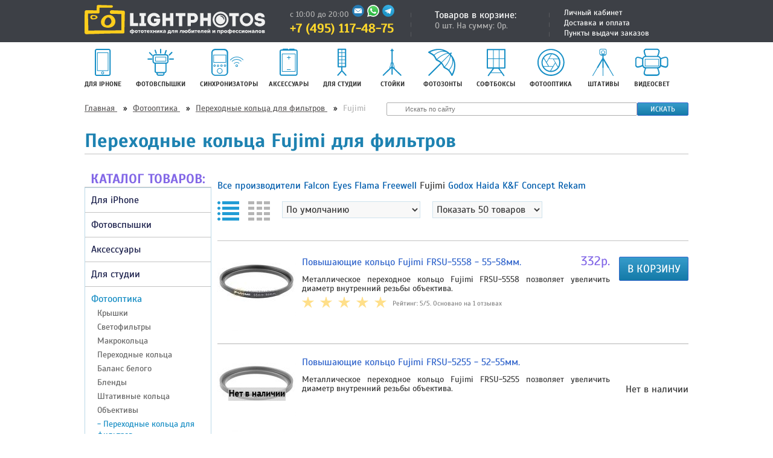

--- FILE ---
content_type: text/html; charset=utf-8
request_url: https://lightphotos.ru/photooptics/adap-filtri/fujimi.html
body_size: 15876
content:
<!DOCTYPE html>
<html dir="ltr" lang="ru">
<head>
<meta charset="UTF-8" />
<title>Переходные кольца Fujimi для фильтров: купить в Москве переходные кольца для фильтров Fujimi - интернет магазин LightPhotos.ru</title>
<base href="https://lightphotos.ru/" />
<meta name="description" content="Оцените выбор переходных колец для светофильтров и купите по выгодной цене в интернет-магазине Lightphotos с доставкой по Москве, Санкт-Петербургу и всей России" />
<meta name="keywords" content="переходные кольца для фильтров, Fujimi" />
<link rel="shortcut icon" type="image/x-icon" href="/favicon.ico" />
<meta property="og:description" content="Оцените выбор переходных колец для светофильтров и купите по выгодной цене в интернет-магазине Lightphotos с доставкой по Москве, Санкт-Петербургу и всей России" />
<meta property="og:title" content="Переходные кольца для фильтров Fujimi" />
<meta property="og:url" content="https://lightphotos.ru/photooptics/adap-filtri/fujimi.html" />
<meta property="og:type" content="website" />
<meta property="og:image" content="https://lightphotos.ru/image/data/category/adap-filtri.jpg" />
<link rel='stylesheet' href='/image/cache/lightning/01705928274cs.css'/></head>
<body>
<noscript><iframe src="//www.googletagmanager.com/ns.html?id=GTM-TTJSMZ" height="0" width="0" style="display:none;visibility:hidden"></iframe></noscript><script>(function(w,d,s,l,i){w[l]=w[l]||[];w[l].push({'gtm.start': new Date().getTime(),event:'gtm.js'});var f=d.getElementsByTagName(s)[0], j=d.createElement(s),dl=l!='dataLayer'?'&l='+l:'';j.async=true;j.src= '//www.googletagmanager.com/gtm.js?id='+i+dl;f.parentNode.insertBefore(j,f);})(window,document,'script','dataLayer','GTM-TTJSMZ');</script><header id="header">
<div class="container">
  <a href="/" title="Фотомагазин LightPhotos.ru - фототехника для любителей и профессионалов" id="logo"></a>
    <div id="logged">
	    <div>
		    
		    <a href="/account.html" rel="nofollow">Личный кабинет</a>
		    <a href="/shipping.html#sm" rel="nofollow" target="_top">Доставка и оплата</a>
		    <a href="/outpost.html" class="ws_minipopup" data-target="ship1" rel="nofollow">Пункты выдачи заказов</a>
	    </div>
    </div>
    <div id="cart"> 
  <div class="heading"> 
    <a>
      <div class="cart-total">
        <div>Товаров в корзине:</div> <div>0 шт. На сумму: 0р.</div>      </div>
    </a> 
  </div>  
 
  <div class="content"> 
     
    <div class="empty">
      Корзина покупок пуста!    </div> 
      </div>
</div>
		<div class="info-contact">
            <span class="time">с 10:00 до 20:00</span>
            <a href="mailto:mail@lightphotos.ru" class="mail"></span></a>
            <span class="hidden-link whatsapp" data-link="/go/whatsapp"></span>
            <span class="hidden-link telegram" data-link="/go/telegram"></span>
            <span class="telephone">+7 (495) 117-48-75</span>
                </div>
  </div>
</header>
<a id="i"></a> 
<div class="container">
<div id="notification"></div>
               <div class="menu-top-box"> <div class="menu-top-box-content"> <ul class="flyout-category ">  <li class="cid-71">  <div class="icons-menu"> <a href="/iphone"> <i class="menu-ico-71"></i>  <span style="display:block;"> Для iPhone </span> </a>         </div>     <ul>   <li class="cid-224"> <a href="/iphone/derzhatel-telefona-na-shtativ">  <span> Держатель телефона на штатив </span> </a>  </li>  <li class="cid-77"> <a href="/iphone/ilens">  <span> Объективы для смартфонов </span> </a>  </li>  <li class="cid-218"> <a href="/iphone/cover-iphone">  <span> Чехлы для iPhone </span> </a>   <ul>   <li class="cid-75"> <a href="/iphone/cover-iphone/covers_iphone_5" class="">  <span> Панельки для iPhone 5 </span> </a>  </li>  <li class="cid-211"> <a href="/iphone/cover-iphone/covers-iphone-11" class="">  <span> Чехлы для iPhone 11 </span> </a>  </li>  <li class="cid-212"> <a href="/iphone/cover-iphone/covers-iphone-11-pro" class="">  <span> Чехлы для iPhone 11 Pro </span> </a>  </li>  <li class="cid-213"> <a href="/iphone/cover-iphone/covers-iphone-11-pro-max" class="">  <span> Чехлы для iPhone 11 Pro Max </span> </a>  </li>  <li class="cid-215"> <a href="/iphone/cover-iphone/covers-iphone-xr" class="">  <span> Чехлы для iPhone XR </span> </a>  </li>  <li class="cid-214"> <a href="/iphone/cover-iphone/covers-iphone-xs" class="">  <span> Чехлы для iPhone X/XS </span> </a>  </li>  <li class="cid-216"> <a href="/iphone/cover-iphone/covers-iphone-xs-max" class="">  <span> Чехлы для iPhone XS Max </span> </a>  </li>  <li class="cid-244"> <a href="/iphone/cover-iphone/covers-iphone-12-mini" class="">  <span> Чехлы для iPhone 12 mini </span> </a>  </li>  <li class="cid-242"> <a href="/iphone/cover-iphone/covers-iphone-12-pro" class="">  <span> Чехлы для iPhone 12/12 Pro </span> </a>  </li>  <li class="cid-243"> <a href="/iphone/cover-iphone/covers-iphone-12-pro-max" class="">  <span> Чехлы для iPhone 12 Pro Max </span> </a>  </li>  <li class="cid-251"> <a href="/iphone/cover-iphone/covers-iphone-13mini" class="">  <span> Чехлы для iPhone 13 mini </span> </a>  </li>  <li class="cid-250"> <a href="/iphone/cover-iphone/covers-iphone-13" class="">  <span> Чехлы для iPhone 13 </span> </a>  </li>  <li class="cid-249"> <a href="/iphone/cover-iphone/covers-iphone-13-pro" class="">  <span> Чехлы для iPhone 13 Pro </span> </a>  </li>  <li class="cid-248"> <a href="/iphone/cover-iphone/covers-iphone-13-pro-max" class="">  <span> Чехлы для iPhone 13 Pro Max </span> </a>  </li>  <li class="cid-252"> <a href="/iphone/cover-iphone/covers-iphone-14" class="">  <span> Чехлы для iPhone 14 </span> </a>  </li>  <li class="cid-253"> <a href="/iphone/cover-iphone/covers-iphone-14-plus" class="">  <span> Чехлы для iPhone 14 Plus </span> </a>  </li>  <li class="cid-256"> <a href="/iphone/cover-iphone/covers-iphone-14-pro" class="">  <span> Чехлы для iPhone 14 Pro </span> </a>  </li>  <li class="cid-254"> <a href="/iphone/cover-iphone/covers-iphone-14-pro-max" class="">  <span> Чехлы для iPhone 14 Pro Max </span> </a>  </li>  </ul>  </li>  </ul>  </li>  <li class="cid-61">  <div class="icons-menu"> <a href="/flashlights"> <i class="menu-ico-61"></i>  <span style="display:block;"> Фотовспышки </span> </a>         </div>     <ul>   <li class="cid-63"> <a href="/flashlights/synchronizer">  <span> Синхронизаторы </span> </a>  </li>  <li class="cid-109"> <a href="/flashlights/syncable">  <span> Синхрокабели TTL </span> </a>  </li>  <li class="cid-17"> <a href="/flashlights/nasadki-vspishka">  <span> Насадки </span> </a>  </li>  <li class="cid-62"> <a href="/flashlights/bat-vspishki">  <span> Питание для вспышек </span> </a>  </li>  <li class="cid-119"> <a href="/flashlights/adap-bashmak">  <span> Переходники горячего башмака </span> </a>  </li>  <li class="cid-133"> <a href="/flashlights/flash-holder">  <span> Держатели для вспышек </span> </a>  </li>  </ul>  </li>  <li class="cid-63">  <div class="icons-menu"> <a href="/flashlights/synchronizer"> <i class="menu-ico-63"></i>  <span style="display:block;"> Синхронизаторы </span> </a>         </div>    </li>  <li class="cid-83">  <div class="icons-menu"> <a href="/accessories-photo"> <i class="menu-ico-83"></i>  <span style="display:block;"> Аксессуары </span> </a>         </div>     <ul>   <li class="cid-86"> <a href="/accessories-photo/batteries">  <span> Аккумуляторы </span> </a>  </li>  <li class="cid-139"> <a href="/accessories-photo/zaryadki">  <span> Зарядные устройства </span> </a>  </li>  <li class="cid-85"> <a href="/accessories-photo/battery-packs">  <span> Батарейные блоки </span> </a>  </li>  <li class="cid-22"> <a href="/accessories-photo/sd-cards">  <span> Карты SD / SDHC / SDXC </span> </a>  </li>  <li class="cid-89"> <a href="/accessories-photo/cleaners">  <span> Чистящие средства </span> </a>  </li>  <li class="cid-84"> <a href="/accessories-photo/remote-control">  <span> Устройства ДУ </span> </a>  </li>  <li class="cid-9"> <a href="/accessories-photo/zashchita-ekrana">  <span> Защита экрана </span> </a>  </li>  </ul>  </li>  <li class="cid-92">  <div class="icons-menu"> <a href="/studiynoe-oborudovanie"> <i class="menu-ico-92"></i>  <span style="display:block;"> Для студии </span> </a>         </div>     <ul>   <li class="cid-18"> <a href="/studiynoe-oborudovanie/stoiki">  <span> Стойки </span> </a>   <ul>   <li class="cid-135"> <a href="/studiynoe-oborudovanie/stoiki/zhuravli" class="">  <span> Журавли </span> </a>  </li>  <li class="cid-132"> <a href="/studiynoe-oborudovanie/stoiki/roliki-stoiki" class="">  <span> Ролики для стоек </span> </a>  </li>  <li class="cid-115"> <a href="/studiynoe-oborudovanie/stoiki/shtangi" class="">  <span> Перекладины и распорки </span> </a>  </li>  </ul>  </li>  <li class="cid-149"> <a href="/studiynoe-oborudovanie/svet">  <span> Освещение </span> </a>   <ul>   <li class="cid-134"> <a href="/studiynoe-oborudovanie/svet/impuls-svet" class="parent-item item-toggle">  <span> Импульсный свет </span> </a>   <ul>   <li class="cid-162"> <a href="/studiynoe-oborudovanie/svet/impuls-svet/accumulators" class="">  <span> Аккумуляторы </span> </a>  </li>  <li class="cid-173"> <a href="/studiynoe-oborudovanie/svet/impuls-svet/akkumulyatornyye-vspyshki" class="">  <span> Аккумуляторные вспышки </span> </a>  </li>  <li class="cid-114"> <a href="/studiynoe-oborudovanie/svet/impuls-svet/komplekt-sveta" class="">  <span> Комплекты света </span> </a>  </li>  <li class="cid-39"> <a href="/studiynoe-oborudovanie/svet/impuls-svet/generator-light" class="">  <span> Генераторный свет </span> </a>  </li>  </ul>  </li>  <li class="cid-125"> <a href="/studiynoe-oborudovanie/svet/postoyannyy-svet" class="parent-item item-toggle">  <span> Постоянный свет </span> </a>   <ul>   <li class="cid-159"> <a href="/studiynoe-oborudovanie/svet/postoyannyy-svet/halogen-light" class="">  <span> Галогенный свет </span> </a>  </li>  <li class="cid-160"> <a href="/studiynoe-oborudovanie/svet/postoyannyy-svet/fluorescent-light" class="">  <span> Люминесцентный свет </span> </a>  </li>  <li class="cid-161"> <a href="/studiynoe-oborudovanie/svet/postoyannyy-svet/led-light" class="">  <span> Светодиодный свет </span> </a>  </li>  <li class="cid-158"> <a href="/studiynoe-oborudovanie/svet/postoyannyy-svet/lighting-kits" class="">  <span> Комплекты постоянного света </span> </a>  </li>  </ul>  </li>  <li class="cid-117"> <a href="/studiynoe-oborudovanie/svet/lampi" class="parent-item item-toggle">  <span> Лампы </span> </a>   <ul>   <li class="cid-154"> <a href="/studiynoe-oborudovanie/svet/lampi/impulse-lamp" class="">  <span> Импульсные лампы </span> </a>  </li>  <li class="cid-155"> <a href="/studiynoe-oborudovanie/svet/lampi/halogen-lamp" class="">  <span> Галогенные лампы </span> </a>  </li>  <li class="cid-156"> <a href="/studiynoe-oborudovanie/svet/lampi/luminescent-lamp" class="">  <span> Люминесцентные лампы </span> </a>  </li>  <li class="cid-118"> <a href="/studiynoe-oborudovanie/svet/lampi/lampi-vspishki" class="">  <span> Лампы-вспышки </span> </a>  </li>  <li class="cid-153"> <a href="/studiynoe-oborudovanie/svet/lampi/kolpak" class="">  <span> Защитные колпаки </span> </a>  </li>  <li class="cid-157"> <a href="/studiynoe-oborudovanie/svet/lampi/lampholders" class="">  <span> Патроны для ламп </span> </a>  </li>  </ul>  </li>  </ul>  </li>  <li class="cid-148"> <a href="/studiynoe-oborudovanie/modifikatory-sveta">  <span> Модификаторы света </span> </a>   <ul>   <li class="cid-68"> <a href="/studiynoe-oborudovanie/modifikatory-sveta/fotozonty" class="parent-item item-toggle">  <span> Фотозонты </span> </a>   <ul>   <li class="cid-136"> <a href="/studiynoe-oborudovanie/modifikatory-sveta/fotozonty/derzhateli-zonta" class="">  <span> Держатели для фотозонта и вспышки </span> </a>  </li>  </ul>  </li>  <li class="cid-67"> <a href="/studiynoe-oborudovanie/modifikatory-sveta/sofbox" class="parent-item item-toggle">  <span> Софтбоксы </span> </a>   <ul>   <li class="cid-46"> <a href="/studiynoe-oborudovanie/modifikatory-sveta/sofbox/octobox" class="">  <span> Октобоксы </span> </a>  </li>  <li class="cid-45"> <a href="/studiynoe-oborudovanie/modifikatory-sveta/sofbox/stripbox" class="">  <span> Стрипбоксы </span> </a>  </li>  <li class="cid-100"> <a href="/studiynoe-oborudovanie/modifikatory-sveta/sofbox/grid-softbox" class="">  <span> Аксессуары </span> </a>  </li>  <li class="cid-113"> <a href="/studiynoe-oborudovanie/modifikatory-sveta/sofbox/kolca-softbox" class="">  <span> Переходные кольца </span> </a>  </li>  <li class="cid-146"> <a href="/studiynoe-oborudovanie/modifikatory-sveta/sofbox/holder" class="">  <span> Держатели </span> </a>  </li>  </ul>  </li>  <li class="cid-12"> <a href="/studiynoe-oborudovanie/modifikatory-sveta/otrazhateli" class="parent-item item-toggle">  <span> Отражатели </span> </a>   <ul>   <li class="cid-33"> <a href="/studiynoe-oborudovanie/modifikatory-sveta/otrazhateli/reflector-holders" class="">  <span> Держатели отражателей </span> </a>  </li>  <li class="cid-166"> <a href="/studiynoe-oborudovanie/modifikatory-sveta/otrazhateli/flag" class="">  <span> Флаги, сетки, фрост-рамы </span> </a>  </li>  </ul>  </li>  <li class="cid-131"> <a href="/studiynoe-oborudovanie/modifikatory-sveta/reflektory" class="parent-item item-toggle">  <span> Рефлекторы </span> </a>   <ul>   <li class="cid-64"> <a href="/studiynoe-oborudovanie/modifikatory-sveta/reflektory/tarelki" class="">  <span> Портретные тарелки </span> </a>  </li>  </ul>  </li>  <li class="cid-221"> <a href="/studiynoe-oborudovanie/modifikatory-sveta/cvetnye-filtry" class="">  <span> Цветные фильтры </span> </a>  </li>  </ul>  </li>  <li class="cid-11"> <a href="/studiynoe-oborudovanie/photobox">  <span> Столы и фотобоксы </span> </a>   <ul>   <li class="cid-35"> <a href="/studiynoe-oborudovanie/photobox/predmet-photo-kit" class="">  <span> Комплекты для предметной фотосъемки </span> </a>  </li>  <li class="cid-38"> <a href="/studiynoe-oborudovanie/photobox/predmet-stol" class="">  <span> Предметные столы </span> </a>  </li>  <li class="cid-152"> <a href="/studiynoe-oborudovanie/photobox/lightcube" class="">  <span> Фотобоксы </span> </a>  </li>  <li class="cid-176"> <a href="/studiynoe-oborudovanie/photobox/aksessuary-dlya-predmetnoi-fotosyemki" class="">  <span> Аксессуары для предметной фотосъемки </span> </a>  </li>  </ul>  </li>  <li class="cid-108"> <a href="/studiynoe-oborudovanie/derjateli">  <span> Зажимы, держатели, муфты </span> </a>   <ul>   <li class="cid-145"> <a href="/studiynoe-oborudovanie/derjateli/clamps" class="">  <span> Зажимы и муфтры </span> </a>  </li>  <li class="cid-144"> <a href="/studiynoe-oborudovanie/derjateli/clips" class="">  <span> Клипсы </span> </a>  </li>  <li class="cid-225"> <a href="/studiynoe-oborudovanie/derjateli/strubtsini" class="">  <span> Струбцины </span> </a>  </li>  </ul>  </li>  <li class="cid-120"> <a href="/studiynoe-oborudovanie/peregodniki-adapteri">  <span> Переходники и адаптеры </span> </a>  </li>  <li class="cid-107"> <a href="/studiynoe-oborudovanie/fon">  <span> Фоны и системы установки </span> </a>   <ul>   <li class="cid-43"> <a href="/studiynoe-oborudovanie/fon/bymag-foni" class="">  <span> Бумажные фоны </span> </a>  </li>  <li class="cid-140"> <a href="/studiynoe-oborudovanie/fon/tkan" class="">  <span> Тканевые фоны </span> </a>  </li>  <li class="cid-41"> <a href="/studiynoe-oborudovanie/fon/chromakey" class="">  <span> Хромакей </span> </a>  </li>  <li class="cid-141"> <a href="/studiynoe-oborudovanie/fon/skladnye-fony" class="">  <span> Складные фоны </span> </a>  </li>  <li class="cid-142"> <a href="/studiynoe-oborudovanie/fon/plastic-fon" class="">  <span> Пластиковые фоны </span> </a>  </li>  <li class="cid-171"> <a href="/studiynoe-oborudovanie/fon/netkanyye-fony" class="">  <span> Нетканые фоны </span> </a>  </li>  <li class="cid-172"> <a href="/studiynoe-oborudovanie/fon/svetootrazhayushchiye-fony" class="">  <span> Светоотражающие фоны </span> </a>  </li>  <li class="cid-170"> <a href="/studiynoe-oborudovanie/fon/barkhatnyye-fotofony" class="">  <span> Велюровые и бархатные фотофоны </span> </a>  </li>  <li class="cid-106"> <a href="/studiynoe-oborudovanie/fon/ustanovka-fona" class="">  <span> Системы установки фона </span> </a>  </li>  <li class="cid-150"> <a href="/studiynoe-oborudovanie/fon/system-fon" class="">  <span> Система подъема фона </span> </a>  </li>  </ul>  </li>  <li class="cid-105"> <a href="/studiynoe-oborudovanie/spetseffekty">  <span> Генераторы спецэффектов </span> </a>  </li>  <li class="cid-151"> <a href="/studiynoe-oborudovanie/rail-systems">  <span> Подвесные системы </span> </a>  </li>  <li class="cid-196"> <a href="/studiynoe-oborudovanie/studiynyye-aksessuary">  <span> Студийные аксессуары </span> </a>  </li>  </ul>  </li>  <li class="cid-18">  <div class="icons-menu"> <a href="/studiynoe-oborudovanie/stoiki"> <i class="menu-ico-18"></i>  <span style="display:block;"> Стойки </span> </a>         </div>     <ul>   <li class="cid-135"> <a href="/studiynoe-oborudovanie/stoiki/zhuravli">  <span> Журавли </span> </a>  </li>  <li class="cid-132"> <a href="/studiynoe-oborudovanie/stoiki/roliki-stoiki">  <span> Ролики для стоек </span> </a>  </li>  <li class="cid-115"> <a href="/studiynoe-oborudovanie/stoiki/shtangi">  <span> Перекладины и распорки </span> </a>  </li>  </ul>  </li>  <li class="cid-68">  <div class="icons-menu"> <a href="/studiynoe-oborudovanie/modifikatory-sveta/fotozonty"> <i class="menu-ico-68"></i>  <span style="display:block;"> Фотозонты </span> </a>         </div>     <ul>   <li class="cid-136"> <a href="/studiynoe-oborudovanie/modifikatory-sveta/fotozonty/derzhateli-zonta">  <span> Держатели для фотозонта и вспышки </span> </a>  </li>  </ul>  </li>  <li class="cid-67">  <div class="icons-menu"> <a href="/studiynoe-oborudovanie/modifikatory-sveta/sofbox"> <i class="menu-ico-67"></i>  <span style="display:block;"> Софтбоксы </span> </a>         </div>     <ul>   <li class="cid-46"> <a href="/studiynoe-oborudovanie/modifikatory-sveta/sofbox/octobox">  <span> Октобоксы </span> </a>  </li>  <li class="cid-45"> <a href="/studiynoe-oborudovanie/modifikatory-sveta/sofbox/stripbox">  <span> Стрипбоксы </span> </a>  </li>  <li class="cid-100"> <a href="/studiynoe-oborudovanie/modifikatory-sveta/sofbox/grid-softbox">  <span> Аксессуары </span> </a>  </li>  <li class="cid-113"> <a href="/studiynoe-oborudovanie/modifikatory-sveta/sofbox/kolca-softbox">  <span> Переходные кольца </span> </a>  </li>  <li class="cid-146"> <a href="/studiynoe-oborudovanie/modifikatory-sveta/sofbox/holder">  <span> Держатели </span> </a>  </li>  </ul>  </li>  <li class="cid-87 active">  <div class="icons-menu"> <a href="/photooptics"> <i class="menu-ico-87"></i>  <span style="display:block;"> Фотооптика </span> </a>         </div>     <ul>   <li class="cid-13"> <a href="/photooptics/krishki">  <span> Крышки </span> </a>  </li>  <li class="cid-15"> <a href="/photooptics/filtri">  <span> Светофильтры </span> </a>   <ul>   <li class="cid-1"> <a href="/photooptics/filtri/uv" class="">  <span> Защитные фильтры UV </span> </a>  </li>  <li class="cid-2"> <a href="/photooptics/filtri/ir" class="">  <span> Инфракрасные светофильтры IR </span> </a>  </li>  <li class="cid-3"> <a href="/photooptics/filtri/nd" class="">  <span> ND фильтры </span> </a>  </li>  <li class="cid-4"> <a href="/photooptics/filtri/cpl" class="">  <span> Поляризационные CPL фильтры </span> </a>  </li>  <li class="cid-5"> <a href="/photooptics/filtri/effect" class="">  <span> Эффектные светофильтры </span> </a>  </li>  <li class="cid-6"> <a href="/photooptics/filtri/macro" class="">  <span> Макрофильтры </span> </a>  </li>  <li class="cid-7"> <a href="/photooptics/filtri/p-series" class="">  <span> Фильтры P-серия </span> </a>  </li>  <li class="cid-8"> <a href="/photooptics/filtri/z-series" class="">  <span> Фильтры Z-серия </span> </a>  </li>  </ul>  </li>  <li class="cid-110"> <a href="/photooptics/makrokolca">  <span> Макрокольца </span> </a>  </li>  <li class="cid-111"> <a href="/photooptics/adap-kolco">  <span> Переходные кольца </span> </a>  </li>  <li class="cid-14"> <a href="/photooptics/bb">  <span> Баланс белого </span> </a>  </li>  <li class="cid-16"> <a href="/photooptics/blendi">  <span> Бленды </span> </a>  </li>  <li class="cid-88"> <a href="/photooptics/tripod-ring">  <span> Штативные кольца </span> </a>  </li>  <li class="cid-19"> <a href="/photooptics/lens">  <span> Объективы </span> </a>  </li>  <li class="cid-138 active"> <a href="/photooptics/adap-filtri">  <span> Переходные кольца для фильтров </span> </a>  </li>  <li class="cid-177"> <a href="/photooptics/chistyashchiye-sredstva-dlya-obyektivov">  <span> Чистящие средства для объективов </span> </a>  </li>  </ul>  </li>  <li class="cid-34">  <div class="icons-menu"> <a href="/shtativy"> <i class="menu-ico-34"></i>  <span style="display:block;"> Штативы </span> </a>         </div>     <ul>   <li class="cid-42"> <a href="/shtativy/videoshtativy">  <span> Видеоштативы </span> </a>  </li>  <li class="cid-169"> <a href="/shtativy/gibkie-shtativy">  <span> Гибкие штативы </span> </a>  </li>  <li class="cid-222"> <a href="/shtativy/nastolnyye-shtativy">  <span> Настольные штативы </span> </a>  </li>  <li class="cid-36"> <a href="/shtativy/monopods">  <span> Моноподы </span> </a>  </li>  <li class="cid-37"> <a href="/shtativy/tripod-heads">  <span> Штативные головки </span> </a>  </li>  <li class="cid-116"> <a href="/shtativy/bystr-plosh">  <span> Быстросъемные площадки </span> </a>  </li>  <li class="cid-143"> <a href="/shtativy/strubtsiny">  <span> Струбцины </span> </a>  </li>  <li class="cid-168"> <a href="/shtativy/accessories-tripod">  <span> Аксессуары </span> </a>  </li>  </ul>  </li>  <li class="cid-94">  <div class="icons-menu"> <a href="/videosemka/light-led"> <i class="menu-ico-94"></i>  <span style="display:block;"> Видеосвет </span> </a>         </div>     <ul>   <li class="cid-164"> <a href="/videosemka/light-led/ring-light">  <span> Кольцевые лампы </span> </a>  </li>  <li class="cid-174"> <a href="/videosemka/light-led/nakamernyy-svet">  <span> Накамерный свет </span> </a>  </li>  </ul>  </li>     </ul> </div> </div>  <div id="nav-top-min">      <div class="breadcrumb" itemscope itemtype="http://schema.org/BreadcrumbList">       <span>       </span>      <span itemprop="itemListElement" itemscope itemtype="http://schema.org/ListItem">   <a title="Главная" itemprop="item" href="/">    Главная  </a>   <meta itemprop="name" content="Главная">    <meta itemprop="position" content="0">    </span>          <span>     &raquo;    </span>      <span itemprop="itemListElement" itemscope itemtype="http://schema.org/ListItem">   <a title="Фотооптика" itemprop="item" href="/photooptics">    Фотооптика  </a>   <meta itemprop="name" content="Фотооптика">    <meta itemprop="position" content="1">    </span>          <span>     &raquo;    </span>      <span itemprop="itemListElement" itemscope itemtype="http://schema.org/ListItem">   <a title="Переходные кольца для фильтров" itemprop="item" href="/photooptics/adap-filtri">    Переходные кольца для фильтров  </a>   <meta itemprop="name" content="Переходные кольца для фильтров">    <meta itemprop="position" content="2">    </span>          <span>     &raquo;    </span>       Fujimi          </div>        <div id="content-top-right">    <div id="search-min">
	    <div id="search">
	          <input type="text" name="filter_name" placeholder="Искать по сайту" />
	    </div>
	    <button class="button-big-dark-blue button-search">Искать</button>
</div>  </div>      </div>   <h1>      Переходные кольца Fujimi для фильтров   </h1>   <div id="column-left">
    <div class="box"><div class="box-left-menu">Каталог товаров:</div><div class="box-content"><div class="box-category"><ul><li><a href="/iphone">Для iPhone</a><ul><li><a href="/iphone/derzhatel-telefona-na-shtativ">Держатель телефона на штатив</a></li><li><a href="/iphone/ilens">Объективы для смартфонов</a></li><li><a href="/iphone/cover-iphone">Чехлы для iPhone</a><ul><li><a href="/iphone/cover-iphone/covers_iphone_5">Панельки для iPhone 5</a></li><li><a href="/iphone/cover-iphone/covers-iphone-11">Чехлы для iPhone 11</a></li><li><a href="/iphone/cover-iphone/covers-iphone-11-pro">Чехлы для iPhone 11 Pro</a></li><li><a href="/iphone/cover-iphone/covers-iphone-11-pro-max">Чехлы для iPhone 11 Pro Max</a></li><li><a href="/iphone/cover-iphone/covers-iphone-xr">Чехлы для iPhone XR</a></li><li><a href="/iphone/cover-iphone/covers-iphone-xs">Чехлы для iPhone X/XS</a></li><li><a href="/iphone/cover-iphone/covers-iphone-xs-max">Чехлы для iPhone XS Max</a></li><li><a href="/iphone/cover-iphone/covers-iphone-12-mini">Чехлы для iPhone 12 mini</a></li><li><a href="/iphone/cover-iphone/covers-iphone-12-pro">Чехлы для iPhone 12/12 Pro</a></li><li><a href="/iphone/cover-iphone/covers-iphone-12-pro-max">Чехлы для iPhone 12 Pro Max</a></li><li><a href="/iphone/cover-iphone/covers-iphone-13mini">Чехлы для iPhone 13 mini</a></li><li><a href="/iphone/cover-iphone/covers-iphone-13">Чехлы для iPhone 13</a></li><li><a href="/iphone/cover-iphone/covers-iphone-13-pro">Чехлы для iPhone 13 Pro</a></li><li><a href="/iphone/cover-iphone/covers-iphone-13-pro-max">Чехлы для iPhone 13 Pro Max</a></li><li><a href="/iphone/cover-iphone/covers-iphone-14">Чехлы для iPhone 14</a></li><li><a href="/iphone/cover-iphone/covers-iphone-14-plus">Чехлы для iPhone 14 Plus</a></li><li><a href="/iphone/cover-iphone/covers-iphone-14-pro">Чехлы для iPhone 14 Pro</a></li><li><a href="/iphone/cover-iphone/covers-iphone-14-pro-max">Чехлы для iPhone 14 Pro Max</a></li></ul></li></ul></li><li><a href="/flashlights">Фотовспышки</a><ul><li><a href="/flashlights/synchronizer">Синхронизаторы</a></li><li><a href="/flashlights/syncable">Синхрокабели TTL</a></li><li><a href="/flashlights/nasadki-vspishka">Насадки</a></li><li><a href="/flashlights/bat-vspishki">Питание для вспышек</a></li><li><a href="/flashlights/adap-bashmak">Переходники горячего башмака</a></li><li><a href="/flashlights/flash-holder">Держатели для вспышек</a></li></ul></li><li><a href="/accessories-photo">Аксессуары</a><ul><li><a href="/accessories-photo/batteries">Аккумуляторы</a></li><li><a href="/accessories-photo/zaryadki">Зарядные устройства</a></li><li><a href="/accessories-photo/battery-packs">Батарейные блоки</a></li><li><a href="/accessories-photo/sd-cards">Карты SD / SDHC / SDXC</a></li><li><a href="/accessories-photo/cleaners">Чистящие средства</a></li><li><a href="/accessories-photo/remote-control">Устройства ДУ</a></li><li><a href="/accessories-photo/zashchita-ekrana">Защита экрана</a></li></ul></li><li><a href="/studiynoe-oborudovanie">Для студии</a><ul><li><a href="/studiynoe-oborudovanie/stoiki">Стойки</a><ul><li><a href="/studiynoe-oborudovanie/stoiki/zhuravli">Журавли</a></li><li><a href="/studiynoe-oborudovanie/stoiki/roliki-stoiki">Ролики для стоек</a></li><li><a href="/studiynoe-oborudovanie/stoiki/shtangi">Перекладины и распорки</a></li></ul></li><li><a href="/studiynoe-oborudovanie/svet">Освещение</a><ul><li><a href="/studiynoe-oborudovanie/svet/impuls-svet">Импульсный свет</a><ul><li><a href="https://lightphotos.ru/studiynoe-oborudovanie/svet/impuls-svet/accumulators">Аккумуляторы</a></li><li><a href="https://lightphotos.ru/studiynoe-oborudovanie/svet/impuls-svet/akkumulyatornyye-vspyshki">Аккумуляторные вспышки</a></li><li><a href="https://lightphotos.ru/studiynoe-oborudovanie/svet/impuls-svet/komplekt-sveta">Комплекты света</a></li><li><a href="https://lightphotos.ru/studiynoe-oborudovanie/svet/impuls-svet/generator-light">Генераторный свет</a></li></ul></li><li><a href="/studiynoe-oborudovanie/svet/postoyannyy-svet">Постоянный свет</a><ul><li><a href="https://lightphotos.ru/studiynoe-oborudovanie/svet/postoyannyy-svet/halogen-light">Галогенный свет</a></li><li><a href="https://lightphotos.ru/studiynoe-oborudovanie/svet/postoyannyy-svet/fluorescent-light">Люминесцентный свет</a></li><li><a href="https://lightphotos.ru/studiynoe-oborudovanie/svet/postoyannyy-svet/led-light">Светодиодный свет</a></li><li><a href="https://lightphotos.ru/studiynoe-oborudovanie/svet/postoyannyy-svet/lighting-kits">Комплекты постоянного света</a></li></ul></li><li><a href="/studiynoe-oborudovanie/svet/lampi">Лампы</a><ul><li><a href="https://lightphotos.ru/studiynoe-oborudovanie/svet/lampi/impulse-lamp">Импульсные лампы</a></li><li><a href="https://lightphotos.ru/studiynoe-oborudovanie/svet/lampi/halogen-lamp">Галогенные лампы</a></li><li><a href="https://lightphotos.ru/studiynoe-oborudovanie/svet/lampi/luminescent-lamp">Люминесцентные лампы</a></li><li><a href="https://lightphotos.ru/studiynoe-oborudovanie/svet/lampi/lampi-vspishki">Лампы-вспышки</a></li><li><a href="https://lightphotos.ru/studiynoe-oborudovanie/svet/lampi/kolpak">Защитные колпаки</a></li><li><a href="https://lightphotos.ru/studiynoe-oborudovanie/svet/lampi/lampholders">Патроны для ламп</a></li></ul></li></ul></li><li><a href="/studiynoe-oborudovanie/modifikatory-sveta">Модификаторы света</a><ul><li><a href="/studiynoe-oborudovanie/modifikatory-sveta/fotozonty">Фотозонты</a><ul><li><a href="https://lightphotos.ru/studiynoe-oborudovanie/modifikatory-sveta/fotozonty/derzhateli-zonta">Держатели для фотозонта и вспышки</a></li></ul></li><li><a href="/studiynoe-oborudovanie/modifikatory-sveta/sofbox">Софтбоксы</a><ul><li><a href="https://lightphotos.ru/studiynoe-oborudovanie/modifikatory-sveta/sofbox/octobox">Октобоксы</a></li><li><a href="https://lightphotos.ru/studiynoe-oborudovanie/modifikatory-sveta/sofbox/stripbox">Стрипбоксы</a></li><li><a href="https://lightphotos.ru/studiynoe-oborudovanie/modifikatory-sveta/sofbox/grid-softbox">Аксессуары</a></li><li><a href="https://lightphotos.ru/studiynoe-oborudovanie/modifikatory-sveta/sofbox/kolca-softbox">Переходные кольца</a></li><li><a href="https://lightphotos.ru/studiynoe-oborudovanie/modifikatory-sveta/sofbox/holder">Держатели</a></li></ul></li><li><a href="/studiynoe-oborudovanie/modifikatory-sveta/otrazhateli">Отражатели</a><ul><li><a href="https://lightphotos.ru/studiynoe-oborudovanie/modifikatory-sveta/otrazhateli/reflector-holders">Держатели отражателей</a></li><li><a href="https://lightphotos.ru/studiynoe-oborudovanie/modifikatory-sveta/otrazhateli/flag">Флаги, сетки, фрост-рамы</a></li></ul></li><li><a href="/studiynoe-oborudovanie/modifikatory-sveta/reflektory">Рефлекторы</a><ul><li><a href="https://lightphotos.ru/studiynoe-oborudovanie/modifikatory-sveta/reflektory/tarelki">Портретные тарелки</a></li></ul></li><li><a href="/studiynoe-oborudovanie/modifikatory-sveta/cvetnye-filtry">Цветные фильтры</a></li></ul></li><li><a href="/studiynoe-oborudovanie/photobox">Столы и фотобоксы</a><ul><li><a href="/studiynoe-oborudovanie/photobox/predmet-photo-kit">Комплекты для предметной фотосъемки</a></li><li><a href="/studiynoe-oborudovanie/photobox/predmet-stol">Предметные столы</a></li><li><a href="/studiynoe-oborudovanie/photobox/lightcube">Фотобоксы</a></li><li><a href="/studiynoe-oborudovanie/photobox/aksessuary-dlya-predmetnoi-fotosyemki">Аксессуары для предметной фотосъемки</a></li></ul></li><li><a href="/studiynoe-oborudovanie/derjateli">Зажимы, держатели, муфты</a><ul><li><a href="/studiynoe-oborudovanie/derjateli/clamps">Зажимы и муфтры</a></li><li><a href="/studiynoe-oborudovanie/derjateli/clips">Клипсы</a></li><li><a href="/studiynoe-oborudovanie/derjateli/strubtsini">Струбцины</a></li></ul></li><li><a href="/studiynoe-oborudovanie/peregodniki-adapteri">Переходники и адаптеры</a></li><li><a href="/studiynoe-oborudovanie/fon">Фоны и системы установки</a><ul><li><a href="/studiynoe-oborudovanie/fon/bymag-foni">Бумажные фоны</a></li><li><a href="/studiynoe-oborudovanie/fon/tkan">Тканевые фоны</a></li><li><a href="/studiynoe-oborudovanie/fon/chromakey">Хромакей</a></li><li><a href="/studiynoe-oborudovanie/fon/skladnye-fony">Складные фоны</a></li><li><a href="/studiynoe-oborudovanie/fon/plastic-fon">Пластиковые фоны</a></li><li><a href="/studiynoe-oborudovanie/fon/netkanyye-fony">Нетканые фоны</a></li><li><a href="/studiynoe-oborudovanie/fon/svetootrazhayushchiye-fony">Светоотражающие фоны</a></li><li><a href="/studiynoe-oborudovanie/fon/barkhatnyye-fotofony">Велюровые и бархатные фотофоны</a></li><li><a href="/studiynoe-oborudovanie/fon/ustanovka-fona">Системы установки фона</a></li><li><a href="/studiynoe-oborudovanie/fon/system-fon">Система подъема фона</a></li></ul></li><li><a href="/studiynoe-oborudovanie/spetseffekty">Генераторы спецэффектов</a></li><li><a href="/studiynoe-oborudovanie/rail-systems">Подвесные системы</a></li><li><a href="/studiynoe-oborudovanie/studiynyye-aksessuary">Студийные аксессуары</a></li></ul></li><li><a href="/photooptics" class="active">Фотооптика</a><ul><li><a href="/photooptics/krishki">Крышки</a></li><li><a href="/photooptics/filtri">Светофильтры</a><ul><li><a href="/photooptics/filtri/uv">Защитные фильтры UV</a></li><li><a href="/photooptics/filtri/ir">Инфракрасные светофильтры IR</a></li><li><a href="/photooptics/filtri/nd">ND фильтры</a></li><li><a href="/photooptics/filtri/cpl">Поляризационные CPL фильтры</a></li><li><a href="/photooptics/filtri/effect">Эффектные светофильтры</a></li><li><a href="/photooptics/filtri/macro">Макрофильтры</a></li><li><a href="/photooptics/filtri/p-series">Фильтры P-серия</a></li><li><a href="/photooptics/filtri/z-series">Фильтры Z-серия</a></li></ul></li><li><a href="/photooptics/makrokolca">Макрокольца</a></li><li><a href="/photooptics/adap-kolco">Переходные кольца</a></li><li><a href="/photooptics/bb">Баланс белого</a></li><li><a href="/photooptics/blendi">Бленды</a></li><li><a href="/photooptics/tripod-ring">Штативные кольца</a></li><li><a href="/photooptics/lens">Объективы</a></li><li><a href="/photooptics/adap-filtri" class="active"> -  Переходные кольца для фильтров</a></li><li><a href="/photooptics/chistyashchiye-sredstva-dlya-obyektivov">Чистящие средства для объективов</a></li></ul></li><li><a href="/shtativy">Штативы</a><ul><li><a href="/shtativy/videoshtativy">Видеоштативы</a></li><li><a href="/shtativy/gibkie-shtativy">Гибкие штативы</a></li><li><a href="/shtativy/nastolnyye-shtativy">Настольные штативы</a></li><li><a href="/shtativy/monopods">Моноподы</a></li><li><a href="/shtativy/tripod-heads">Штативные головки</a></li><li><a href="/shtativy/bystr-plosh">Быстросъемные площадки</a></li><li><a href="/shtativy/strubtsiny">Струбцины</a></li><li><a href="/shtativy/accessories-tripod">Аксессуары</a></li></ul></li><li><a href="/videosemka">Видеооборудование</a><ul><li><a href="/videosemka/videocameri">Видеокамеры</a></li><li><a href="/videosemka/accessories-video">Аксессуары</a></li><li><a href="/videosemka/light-led">Видеосвет</a><ul><li><a href="/videosemka/light-led/ring-light">Кольцевые лампы</a></li><li><a href="/videosemka/light-led/nakamernyy-svet">Накамерный свет</a></li></ul></li><li><a href="/videosemka/avtogripy">Автогрипы</a></li><li><a href="/videosemka/vidoiskateli">Видоискатели для фотоаппаратов</a></li><li><a href="/videosemka/monitory">Накамерные мониторы</a></li><li><a href="/videosemka/stabilizers">Стедикамы</a><ul><li><a href="/videosemka/stabilizers/accessories-stabilizers">Аксессуары</a></li><li><a href="/videosemka/stabilizers/electronic-stabilizer">Электронные стабилизаторы</a></li></ul></li><li><a href="/videosemka/plech-upor">Риги и плечевые упоры</a><ul><li><a href="/videosemka/plech-upor/kletki">Клетки</a></li><li><a href="/videosemka/plech-upor/mehanizm-focus">Механизм фокусировки</a></li><li><a href="/videosemka/plech-upor/derzh-rig">Держатели и зажимы</a></li></ul></li><li><a href="/videosemka/microphone">Микрофоны</a><ul><li><a href="/videosemka/microphone/petlichki">Петличные микрофоны</a></li><li><a href="/videosemka/microphone/microphone-aksessuary">Аксессуары</a></li><li><a href="/videosemka/microphone/vetrozacshita">Ветрозащита</a></li><li><a href="/videosemka/microphone/radio-sistemy">Микрофонные радиосистемы</a></li></ul></li><li><a href="/videosemka/camera-crane">Операторские краны</a></li><li><a href="/videosemka/sliders-systems">Слайдеры и рельсовые системы</a></li><li><a href="/videosemka/nakamernie-derzhateli">Накамерные держатели</a></li><li><a href="/videosemka/pitanie">Аккумуляторы и зарядные устройства</a></li><li><a href="/videosemka/professionalnoye-videooborudovaniye">Профессиональное видеооборудование</a></li></ul></li><li><a href="/audio">Аудио</a><ul><li><a href="/audio/gitara">Гитарное оборудование</a><ul><li><a href="/audio/gitara/aksessuary-dlya-gitar">Аксессуары для гитар</a><ul><li><a href="https://lightphotos.ru/audio/gitara/aksessuary-dlya-gitar/gitarnyye-remni">Гитарные ремни</a></li><li><a href="https://lightphotos.ru/audio/gitara/aksessuary-dlya-gitar/mediatory">Медиаторы</a></li><li><a href="https://lightphotos.ru/audio/gitara/aksessuary-dlya-gitar/stoyki-dlya-gitar">Стойки для гитар</a></li><li><a href="https://lightphotos.ru/audio/gitara/aksessuary-dlya-gitar/chekhly-dlya-gitar">Чехлы для гитар</a></li></ul></li><li><a href="/audio/gitara/gitary">Гитары</a><ul><li><a href="https://lightphotos.ru/audio/gitara/gitary/aksessuary-dlya-klavishnyh">Комплектующие для клавишных</a></li><li><a href="https://lightphotos.ru/audio/gitara/gitary/struny">Струны</a></li><li><a href="https://lightphotos.ru/audio/gitara/gitary/bass-guitars">Бас-гитары</a></li><li><a href="https://lightphotos.ru/audio/gitara/gitary/elektrogitary">Электрогитары</a></li></ul></li></ul></li><li><a href="/audio/zvuk">Звуковое оборудование</a><ul><li><a href="/audio/zvuk/zvukosnimateli">Звукосниматели</a><ul><li><a href="https://lightphotos.ru/audio/zvuk/zvukosnimateli/zvukosnimateli-dlya-bas-gitar">Звукосниматели для бас-гитар</a></li><li><a href="https://lightphotos.ru/audio/zvuk/zvukosnimateli/zvukosnimateli-dlya-elektrogitar">Звукосниматели для электрогитар</a></li></ul></li></ul></li><li><a href="/audio/mikrofonnyye-stoyki">Микрофонные стойки</a></li><li><a href="/audio/royali">Рояли</a></li><li><a href="/audio/udarnyye-i-aksecsuary">Ударные и аксеcсуары</a></li><li><a href="/audio/record">Диктофоны</a></li><li><a href="/audio/pianino">Пианино</a></li><li><a href="/audio/kabeli">Кабели</a></li><li><a href="/audio/duhovye">Духовые</a></li></ul></li><li><a href="/action-camera">Экшн-камеры</a><ul><li><a href="/action-camera/accessories-gopro">Аксессуары для GoPro</a></li><li><a href="/action-camera/yi">Аксессуары для Xiaomi Yi</a></li></ul></li><li><a href="/symki">Сумки, рюкзаки, чехлы</a></li><li><a href="/quadrocopters">Квадрокоптеры</a><ul><li><a href="/quadrocopters/accessories-quadrocopters">Аксессуары для квадрокоптеров</a></li></ul></li><li><a href="/teleskop">Телескопы, бинокли, микроскопы</a><ul><li><a href="/teleskop/mikroskopy">Микроскопы</a><ul><li><a href="/teleskop/mikroskopy/usb-mikroskopy">Цифровые микроскопы</a></li><li><a href="/teleskop/mikroskopy/baby-mikroskopy">Детские микроскопы</a></li><li><a href="/teleskop/mikroskopy/school-mikroskopy">Школьные микроскопы</a></li><li><a href="/teleskop/mikroskopy/lab-mikroskopy">Лабораторные микроскопы</a></li><li><a href="/teleskop/mikroskopy/okulyary-mikroskopy">Окуляры для микроскопов</a></li><li><a href="/teleskop/mikroskopy/lens-mikroskopy">Объективы для микроскопов</a></li><li><a href="/teleskop/mikroskopy/mikropreparaty">Микропрепараты</a></li><li><a href="/teleskop/mikroskopy/camera-mikroskop">Цифровые камеры для микроскопов</a></li></ul></li><li><a href="/teleskop/binoculars">Бинокли</a><ul><li><a href="/teleskop/binoculars/teatralnye">Театральные бинокли</a></li></ul></li><li><a href="/teleskop/teleskopy">Телескопы</a><ul><li><a href="/teleskop/teleskopy/teleskop-ocular">Окуляры для телескопов</a></li><li><a href="/teleskop/teleskopy/camera-telescopes">Цифровые камеры для телескопов</a></li><li><a href="/teleskop/teleskopy/aksessuary-teleskopy">Аксессуары для телескопов</a></li><li><a href="/teleskop/teleskopy/mount-teleskop">Монтировки для телескопов</a></li></ul></li><li><a href="/teleskop/monokulyary">Монокуляры</a></li><li><a href="/teleskop/zritelnye-truby">Зрительные труба</a></li><li><a href="/teleskop/lazernye-dalnomery">Лазерные дальномеры</a></li><li><a href="/teleskop/lupy">Лупы</a></li><li><a href="/teleskop/pritseli">Прицелы</a><ul><li><a href="/teleskop/pritseli/optic-pritseli">Оптические прицелы</a></li><li><a href="/teleskop/pritseli/kollimatory-pritseli">Коллиматорные прицелы</a></li><li><a href="/teleskop/pritseli/accessories-pritseli">Аксессуары для прицелов</a></li></ul></li><li><a href="/teleskop/ochki">Тактические очки</a></li><li><a href="/teleskop/podstvolnye-fonari">Подствольные фонари</a></li><li><a href="/teleskop/meteostancii">Метеостанции</a></li><li><a href="/teleskop/kompasi">Компасы</a></li></ul></li><li><a href="/gadgets">Гаджеты</a><ul><li><a href="/gadgets/rechargeable-batteries">Аккумуляторные батарейки</a></li><li><a href="/gadgets/apple-airpods-accessories">Аксессуары Apple Airpods</a></li><li><a href="/gadgets/display-protection-for-phones">Защита дисплея для телефонов</a></li><li><a href="/gadgets/home-gadgets">Для дома</a></li><li><a href="/gadgets/portativnaya-akustika">Портативная акустика</a></li><li><a href="/gadgets/hubs">Хабы</a></li><li><a href="/gadgets/gps-trackers">GPS трекеры</a></li><li><a href="/gadgets/naushniki">Наушники</a></li><li><a href="/gadgets/setevyye-adaptery">Сетевые адаптеры</a></li><li><a href="/gadgets/wireless-charging-smartphone">Беспроводные зарядки для смартфонов</a></li><li><a href="/gadgets/for-apple-watch">Аксессуары для Apple Watch</a></li><li><a href="/gadgets/auto">Аксессуары для автомобиля</a></li><li><a href="/gadgets/powerbank">Внешние аккумуляторы</a></li><li><a href="/gadgets/cables-and-adapters">Кабели и переходники</a></li><li><a href="/gadgets/procheye">Прочее</a></li></ul></li><li><a href="/new">Новые товары</a></li></ul></div></div></div>     <section class="dream-filter filter-vertical rdf-side-left" id="rdrf2">  <button id="rdrf-toggle2" type="button" class="btn btn-block rdf-mobile-toggle btn-material"> <i class="fa fa-filter"></i> </button>  <form id="rdrf-form2" class="rdf-form" action="https://lightphotos.ru/index.php" method="get" enctype="multipart/form-data">  <input type="hidden" name="route" value="product/category">  <input type="hidden" name="path" value="87_138">  <input type="hidden" name="manufacturer_id" value="27">  <input type="hidden" name="sort" value="">  <input type="hidden" name="order" value="">  <input type="hidden" name="limit" value="">   <div class="rdf-header"> <h3> Фильтр </h3> </div>  <div class="rdf-body">  <div class="rdf-filters"> <div class="rdf-picked">  </div> <div class="panel-group">  <div class="panel panel-default" id="rdrf2-stock"  > <div class="panel-heading"> <div data-toggle="collapse"> <h5 class="panel-title"> В наличии </h5> <i class="fa fa-chevron-down pull-right"> </i> </div> </div> <div id="rdrf2-stock-collapse" class="panel-collapse collapse in"> <div class="panel-body"> <div class="form-group rdf-truncate-none"> <div class="rdf-group">   <div id="rdrf2-stock-1" class="checkbox rdf-val"  > <label> <input type="checkbox" name="rdrf[stock]" value="1"   data-id="rdrf2-stock-1"> <span> В наличии </span> </label>  <span class="rdf-label"> 1 </span> </div>  </div>  </div> </div> </div> </div>  <div class="panel panel-default" id="rdrf2-price"  > <div class="panel-heading"> <div data-toggle="collapse"> <h5 class="panel-title"> Цена </h5> <i class="fa fa-chevron-down pull-right"> </i> </div> </div> <div id="rdrf2-price-collapse" class="panel-collapse collapse in"> <div class="panel-body"> <div class="form-group "> <div class="rdf-group">  <div class="irs-notinit slidewrapper"> <input type="hidden" id="rdrf2-price-input" value="" name="rdrf[price]" data-id="rdrf2-price"/> </div>  </div>  </div> </div> </div> </div>  <div class="panel panel-default" id="rdrf2-man"  > <div class="panel-heading"> <div data-toggle="collapse"> <h5 class="panel-title"> Производители </h5> <i class="fa fa-chevron-down pull-right"> </i> </div> </div> <div id="rdrf2-man-collapse" class="panel-collapse collapse in"> <div class="panel-body"> <div class="form-group rdf-truncate-none"> <div class="rdf-group">   <div id="rdrf2-man-27" class="checkbox rdf-val"  > <label> <input type="checkbox" name="rdrf[man][]" value="27"   data-id="rdrf2-man-27" checked> <span> Fujimi </span> </label> <span class="rdf-clear" data-clear="rdrf2-man-27">&times;</span> <span class="rdf-label"> +16 </span> </div>   </div>  </div> </div> </div> </div>  <div class="panel panel-default" id="rdrf2-attr232"  > <div class="panel-heading"> <div data-toggle="collapse"> <h5 class="panel-title"> Диаметр </h5> <i class="fa fa-chevron-down pull-right"> </i> </div> </div> <div id="rdrf2-attr232-collapse" class="panel-collapse collapse in"> <div class="panel-body"> <div class="form-group rdf-truncate-none"> <div class="rdf-group">   <div id="rdrf2-attr232-46eec826ef8d1c5e48971be2b338999f" class="checkbox rdf-val"  > <label> <input type="checkbox" name="rdrf[attr][232][]" value="46 мм."   data-id="rdrf2-attr232-46eec826ef8d1c5e48971be2b338999f"> <span> 46 мм. </span> </label>  <span class="rdf-label"> 3 </span> </div>  <div id="rdrf2-attr232-89a07c0136b47d654c130608f0c5ab0d" class="checkbox rdf-val"  > <label> <input type="checkbox" name="rdrf[attr][232][]" value="49 мм."   data-id="rdrf2-attr232-89a07c0136b47d654c130608f0c5ab0d"> <span> 49 мм. </span> </label>  <span class="rdf-label"> 1 </span> </div>  <div id="rdrf2-attr232-980abf7cb2e5858157a512909f97e925" class="checkbox rdf-val"  > <label> <input type="checkbox" name="rdrf[attr][232][]" value="52 мм."   data-id="rdrf2-attr232-980abf7cb2e5858157a512909f97e925"> <span> 52 мм. </span> </label>  <span class="rdf-label"> 2 </span> </div>  <div id="rdrf2-attr232-ad585705d174c6f7113ecf27001f01fa" class="checkbox rdf-val"  > <label> <input type="checkbox" name="rdrf[attr][232][]" value="55 мм."   data-id="rdrf2-attr232-ad585705d174c6f7113ecf27001f01fa"> <span> 55 мм. </span> </label>  <span class="rdf-label"> 1 </span> </div>  <div id="rdrf2-attr232-c2c639ca68dcba34c5a4cd124dea4c80" class="checkbox rdf-val"  > <label> <input type="checkbox" name="rdrf[attr][232][]" value="58 мм."   data-id="rdrf2-attr232-c2c639ca68dcba34c5a4cd124dea4c80"> <span> 58 мм. </span> </label>  <span class="rdf-label"> 2 </span> </div>  <div id="rdrf2-attr232-2a387d704d1c51321b8f0667a8bb31ea" class="checkbox rdf-val"  > <label> <input type="checkbox" name="rdrf[attr][232][]" value="62 мм."   data-id="rdrf2-attr232-2a387d704d1c51321b8f0667a8bb31ea"> <span> 62 мм. </span> </label>  <span class="rdf-label"> 3 </span> </div>  <div id="rdrf2-attr232-9298b62410273dc1496cc2ba136c94d6" class="checkbox rdf-val"  > <label> <input type="checkbox" name="rdrf[attr][232][]" value="67 мм."   data-id="rdrf2-attr232-9298b62410273dc1496cc2ba136c94d6"> <span> 67 мм. </span> </label>  <span class="rdf-label"> 2 </span> </div>  <div id="rdrf2-attr232-b2e4b4f375072e179b572031069c5564" class="checkbox rdf-val"  > <label> <input type="checkbox" name="rdrf[attr][232][]" value="72 мм."   data-id="rdrf2-attr232-b2e4b4f375072e179b572031069c5564"> <span> 72 мм. </span> </label>  <span class="rdf-label"> 1 </span> </div>  <div id="rdrf2-attr232-d4871805f78caa8e284cfcf36abe2980" class="checkbox rdf-val"  > <label> <input type="checkbox" name="rdrf[attr][232][]" value="77 мм."   data-id="rdrf2-attr232-d4871805f78caa8e284cfcf36abe2980"> <span> 77 мм. </span> </label>  <span class="rdf-label"> 1 </span> </div>   </div>  </div> </div> </div> </div>  <div class="panel panel-default" id="rdrf2-attr1"  > <div class="panel-heading"> <div data-toggle="collapse"> <h5 class="panel-title"> Совместимость </h5> <i class="fa fa-chevron-down pull-right"> </i> </div> </div> <div id="rdrf2-attr1-collapse" class="panel-collapse collapse in"> <div class="panel-body"> <div class="form-group rdf-truncate-none"> <div class="rdf-group">   <div id="rdrf2-attr1-748cd4f1e3be6d976a6915f01e5c7f58" class="checkbox rdf-val"  > <label> <input type="checkbox" name="rdrf[attr][1][]" value="46 мм. =&gt"   data-id="rdrf2-attr1-748cd4f1e3be6d976a6915f01e5c7f58"> <span> 46 мм. =&gt </span> </label>  <span class="rdf-label"> 3 </span> </div>  <div id="rdrf2-attr1-89a07c0136b47d654c130608f0c5ab0d" class="checkbox rdf-val"  > <label> <input type="checkbox" name="rdrf[attr][1][]" value="49 мм."   data-id="rdrf2-attr1-89a07c0136b47d654c130608f0c5ab0d"> <span> 49 мм. </span> </label>  <span class="rdf-label"> 1 </span> </div>  <div id="rdrf2-attr1-cd88f29d2d75fd7c73c6f65efb3e22b6" class="checkbox rdf-val"  > <label> <input type="checkbox" name="rdrf[attr][1][]" value="49 мм. =&gt"   data-id="rdrf2-attr1-cd88f29d2d75fd7c73c6f65efb3e22b6"> <span> 49 мм. =&gt </span> </label>  <span class="rdf-label"> 1 </span> </div>  <div id="rdrf2-attr1-980abf7cb2e5858157a512909f97e925" class="checkbox rdf-val"  > <label> <input type="checkbox" name="rdrf[attr][1][]" value="52 мм."   data-id="rdrf2-attr1-980abf7cb2e5858157a512909f97e925"> <span> 52 мм. </span> </label>  <span class="rdf-label"> 2 </span> </div>  <div id="rdrf2-attr1-a0e587694b69c5bc0f98e0ce805346b1" class="checkbox rdf-val"  > <label> <input type="checkbox" name="rdrf[attr][1][]" value="52 мм. =&gt"   data-id="rdrf2-attr1-a0e587694b69c5bc0f98e0ce805346b1"> <span> 52 мм. =&gt </span> </label>  <span class="rdf-label"> 2 </span> </div>  <div id="rdrf2-attr1-ad585705d174c6f7113ecf27001f01fa" class="checkbox rdf-val"  > <label> <input type="checkbox" name="rdrf[attr][1][]" value="55 мм."   data-id="rdrf2-attr1-ad585705d174c6f7113ecf27001f01fa"> <span> 55 мм. </span> </label>  <span class="rdf-label"> 1 </span> </div>  <div id="rdrf2-attr1-2140ed1029c92ed40b361ab092f9d846" class="checkbox rdf-val"  > <label> <input type="checkbox" name="rdrf[attr][1][]" value="55 мм. =&gt"   data-id="rdrf2-attr1-2140ed1029c92ed40b361ab092f9d846"> <span> 55 мм. =&gt </span> </label>  <span class="rdf-label"> 1 </span> </div>  <div id="rdrf2-attr1-c2c639ca68dcba34c5a4cd124dea4c80" class="checkbox rdf-val"  > <label> <input type="checkbox" name="rdrf[attr][1][]" value="58 мм."   data-id="rdrf2-attr1-c2c639ca68dcba34c5a4cd124dea4c80"> <span> 58 мм. </span> </label>  <span class="rdf-label"> 3 </span> </div>  <div id="rdrf2-attr1-d32b7ab63b2b1f2bf24e19c3160691d5" class="checkbox rdf-val"  > <label> <input type="checkbox" name="rdrf[attr][1][]" value="58 мм. =&gt"   data-id="rdrf2-attr1-d32b7ab63b2b1f2bf24e19c3160691d5"> <span> 58 мм. =&gt </span> </label>  <span class="rdf-label"> 2 </span> </div>  <div id="rdrf2-attr1-2a387d704d1c51321b8f0667a8bb31ea" class="checkbox rdf-val"  > <label> <input type="checkbox" name="rdrf[attr][1][]" value="62 мм."   data-id="rdrf2-attr1-2a387d704d1c51321b8f0667a8bb31ea"> <span> 62 мм. </span> </label>  <span class="rdf-label"> 1 </span> </div>  <div id="rdrf2-attr1-43c958f5650655f4d2fb88b438d20a34" class="checkbox rdf-val"  > <label> <input type="checkbox" name="rdrf[attr][1][]" value="62 мм. =&gt"   data-id="rdrf2-attr1-43c958f5650655f4d2fb88b438d20a34"> <span> 62 мм. =&gt </span> </label>  <span class="rdf-label"> 3 </span> </div>  <div id="rdrf2-attr1-9298b62410273dc1496cc2ba136c94d6" class="checkbox rdf-val"  > <label> <input type="checkbox" name="rdrf[attr][1][]" value="67 мм."   data-id="rdrf2-attr1-9298b62410273dc1496cc2ba136c94d6"> <span> 67 мм. </span> </label>  <span class="rdf-label"> 2 </span> </div>  <div id="rdrf2-attr1-1f81c50928f2c2b068b97e0b41057cf1" class="checkbox rdf-val"  > <label> <input type="checkbox" name="rdrf[attr][1][]" value="67 мм. =&gt"   data-id="rdrf2-attr1-1f81c50928f2c2b068b97e0b41057cf1"> <span> 67 мм. =&gt </span> </label>  <span class="rdf-label"> 2 </span> </div>  <div id="rdrf2-attr1-b2e4b4f375072e179b572031069c5564" class="checkbox rdf-val"  > <label> <input type="checkbox" name="rdrf[attr][1][]" value="72 мм."   data-id="rdrf2-attr1-b2e4b4f375072e179b572031069c5564"> <span> 72 мм. </span> </label>  <span class="rdf-label"> 2 </span> </div>  <div id="rdrf2-attr1-270387259feba28fcceb24419fe621bf" class="checkbox rdf-val"  > <label> <input type="checkbox" name="rdrf[attr][1][]" value="72 мм. =&gt"   data-id="rdrf2-attr1-270387259feba28fcceb24419fe621bf"> <span> 72 мм. =&gt </span> </label>  <span class="rdf-label"> 1 </span> </div>  <div id="rdrf2-attr1-d4871805f78caa8e284cfcf36abe2980" class="checkbox rdf-val"  > <label> <input type="checkbox" name="rdrf[attr][1][]" value="77 мм."   data-id="rdrf2-attr1-d4871805f78caa8e284cfcf36abe2980"> <span> 77 мм. </span> </label>  <span class="rdf-label"> 3 </span> </div>  <div id="rdrf2-attr1-6c8af7a8cd02e627c87ab19317dbb08b" class="checkbox rdf-val"  > <label> <input type="checkbox" name="rdrf[attr][1][]" value="77 мм. =&gt"   data-id="rdrf2-attr1-6c8af7a8cd02e627c87ab19317dbb08b"> <span> 77 мм. =&gt </span> </label>  <span class="rdf-label"> 1 </span> </div>  <div id="rdrf2-attr1-e78f16e7721f18dece83acfafc5b6ef3" class="checkbox rdf-val"  > <label> <input type="checkbox" name="rdrf[attr][1][]" value="82 мм."   data-id="rdrf2-attr1-e78f16e7721f18dece83acfafc5b6ef3"> <span> 82 мм. </span> </label>  <span class="rdf-label"> 1 </span> </div>   </div>  </div> </div> </div> </div>  </div> </div>  </div>  </form>  </section> </div>
      <div id="content">      <div class="category-info" >            </div>               <div class="manufacturers">      <a href="/photooptics/adap-filtri">Все производители  </a>            <a href="/photooptics/adap-filtri/falcon-eyes.html">  Falcon Eyes  </a>            <a href="/photooptics/adap-filtri/flama.html">  Flama  </a>            <a href="/photooptics/adap-filtri/freewell.html">  Freewell  </a>            <span>  Fujimi  </span>            <a href="/photooptics/adap-filtri/godox.html">  Godox  </a>            <a href="/photooptics/adap-filtri/haida.html">  Haida  </a>            <a href="/photooptics/adap-filtri/kf.html">  K&amp;F Concept  </a>            <a href="/photooptics/adap-filtri/rekam.html">  Rekam  </a>         </div>         <div class="product-filter">   <div class="display">   Список  <a onclick="display('grid');">  Таблица  </a>   </div>   <div class="sort limit">   <select onchange="location = this.value;">         <option value="/photooptics/adap-filtri/fujimi.html?sort=p.sort_order&order=ASC" selected="selected">  По умолчанию  </option>            <option value="/photooptics/adap-filtri/fujimi.html?sort=pd.name&order=ASC">  Название А -&gt; Я  </option>            <option value="/photooptics/adap-filtri/fujimi.html?sort=pd.name&order=DESC">  Название Я -&gt; А  </option>            <option value="/photooptics/adap-filtri/fujimi.html?sort=p.price&order=ASC">  Цена от дешевых к дорогим  </option>            <option value="/photooptics/adap-filtri/fujimi.html?sort=p.price&order=DESC">  Цена от дорогих к дешевым  </option>            <option value="/photooptics/adap-filtri/fujimi.html?sort=rating&order=DESC">  Рейтинг по убыванию  </option>            <option value="/photooptics/adap-filtri/fujimi.html?sort=rating&order=ASC">  Рейтинг по возрастани  </option>         </select>   </div>   <div>   <select onchange="location = this.value;">         <option value="/photooptics/adap-filtri/fujimi.html" selected="selected">Показать   50 товаров  </option>            <option value="/photooptics/adap-filtri/fujimi.html?limit=100">Показать   100 товаров  </option>            <option value="/photooptics/adap-filtri/fujimi.html?limit=200">Показать   200 товаров  </option>            <option value="/photooptics/adap-filtri/fujimi.html?limit=500">Показать   500 товаров  </option>         </select>   </div>   <div class="pagination">    </div>   </div>   	      <div itemscope itemtype="https://schema.org/ItemList" class="product-list">   <div itemscope itemtype="http://schema.org/Product" itemprop="itemListElement">    <meta itemprop = "image" content="data/manufacturers/fujimi/FRSU-5558.jpg" /> <meta itemprop = "sku" content="FRSU-5558" /> <meta itemprop="brand" content="Fujimi"> <div class="image">   <a onclick="productClick('FRSU-5558','1','Категории');" href="/photooptics/adap-filtri/fujimi-frsu-5558.html" title="Повышающие кольцо Fujimi FRSU-5558 - 55-58мм.">  <img  src="/image/cache/data/manufacturers/fujimi/FRSU-5558-130x130.jpg" srcset="/image/cache/data/manufacturers/fujimi/FRSU-5558-260x260.jpg 2x" width="130" height="130" alt="Повышающие кольцо Fujimi FRSU-5558 - 55-58мм."/>  </a>   </div>      <div itemprop="name" class="name">   <a onclick="productClick('FRSU-5558','1','Категории');" itemprop="url" href="/photooptics/adap-filtri/fujimi-frsu-5558.html">  Повышающие кольцо Fujimi FRSU-5558 - 55-58мм.  </a>   <span class="category-name">  Переходные кольца для фильтров  </span>   </div>   <div itemprop="description" class="description">   
	Металлическое переходное кольцо Fujimi FRSU-5558 позволяет увеличить диаметр внутренний резьбы объектива.
   </div>   <div class="sep-box">  </div>             <div itemprop = "offers" itemscope itemtype = "https://schema.org/Offer" class="price">	  	   <meta itemprop = "price" content="332" />   <meta itemprop="priceCurrency" content="RUB" /> <meta itemprop="priceValidUntil" content="2026-03-08" /> <link itemprop = "availability" href = "https://schema.org/InStock" />      332р.      </div>               <div class="rating" itemprop = "aggregateRating" itemscope itemtype = "https://schema.org/AggregateRating">   <meta itemprop = "reviewCount" content="1">   <meta itemprop = "ratingValue" content="5">      <img src="/catalog/view/theme/default/image/stars-5.png" alt="Основано на 1 отзывах" />   <span>Рейтинг:   5/5.   Основано на 1 отзывах  </span>   </div>      <div class="cart">      <button type="button" onclick="gtm_addToCart('884','1');" class="button-big-dark-blue">  В корзину  </button>         </div>   </div>     <div itemscope itemtype="http://schema.org/Product" itemprop="itemListElement">    <meta itemprop = "image" content="data/manufacturers/fujimi/FRSU-5255.jpg" /> <meta itemprop = "sku" content="FRSU-5255" /> <meta itemprop="brand" content="Fujimi"> <div class="image">   <a onclick="productClick('FRSU-5255','2','Категории');" href="/photooptics/adap-filtri/fujimi-frsu-5255.html" title="Повышающие кольцо Fujimi FRSU-5255 - 52-55мм.">  <div class="grayscaleimg"></div><img class="grayimage" src="/image/cache/data/manufacturers/fujimi/FRSU-5255-130x130.jpg" srcset="/image/cache/data/manufacturers/fujimi/FRSU-5255-260x260.jpg 2x" width="130" height="130" alt="Повышающие кольцо Fujimi FRSU-5255 - 52-55мм."/>  </a>   </div>      <div itemprop="name" class="name">   <a onclick="productClick('FRSU-5255','2','Категории');" itemprop="url" href="/photooptics/adap-filtri/fujimi-frsu-5255.html">  Повышающие кольцо Fujimi FRSU-5255 - 52-55мм.  </a>   <span class="category-name">  Переходные кольца для фильтров  </span>   </div>   <div itemprop="description" class="description">   
	Металлическое переходное кольцо Fujimi FRSU-5255 позволяет увеличить диаметр внутренний резьбы объектива.
   </div>   <div class="sep-box">  </div>         <div class="cart">      <div style="margin-top: 50px;">Нет в наличии  </div>        </div>   </div>     <div itemscope itemtype="http://schema.org/Product" itemprop="itemListElement">    <meta itemprop = "image" content="data/manufacturers/fujimi/FRSU-5258-1.jpg" /> <meta itemprop = "sku" content="FRSU-5258" /> <meta itemprop="brand" content="Fujimi"> <div class="image">   <a onclick="productClick('FRSU-5258','3','Категории');" href="/photooptics/adap-filtri/fujimi-frsu-5258.html" title="Повышающие кольцо Fujimi FRSU-5258 - 52-58мм.">  <div class="grayscaleimg"></div><img class="grayimage" src="/image/cache/data/manufacturers/fujimi/FRSU-5258-1-130x130.jpg" srcset="/image/cache/data/manufacturers/fujimi/FRSU-5258-1-260x260.jpg 2x" width="130" height="130" alt="Повышающие кольцо Fujimi FRSU-5258 - 52-58мм."/>  </a>   </div>      <div itemprop="name" class="name">   <a onclick="productClick('FRSU-5258','3','Категории');" itemprop="url" href="/photooptics/adap-filtri/fujimi-frsu-5258.html">  Повышающие кольцо Fujimi FRSU-5258 - 52-58мм.  </a>   <span class="category-name">  Переходные кольца для фильтров  </span>   </div>   <div itemprop="description" class="description">   
	Металлическое переходное кольцо Fujimi FRSU-5258 позволяет увеличить диаметр внутренний резьбы объектива.
   </div>   <div class="sep-box">  </div>            <div class="rating" itemprop = "aggregateRating" itemscope itemtype = "https://schema.org/AggregateRating">   <meta itemprop = "reviewCount" content="2">   <meta itemprop = "ratingValue" content="5">      <img src="/catalog/view/theme/default/image/stars-5.png" alt="Основано на 2 отзывах" />   <span>Рейтинг:   5/5.   Основано на 2 отзывах  </span>   </div>      <div class="cart">      <div style="margin-top: 50px;">Нет в наличии  </div>        </div>   </div>     <div itemscope itemtype="http://schema.org/Product" itemprop="itemListElement">    <meta itemprop = "image" content="data/manufacturers/fujimi/FRSU-7782-1.jpg" /> <meta itemprop = "sku" content="FRSU-7782" /> <meta itemprop="brand" content="Fujimi"> <div class="image">   <a onclick="productClick('FRSU-7782','4','Категории');" href="/photooptics/adap-filtri/fujimi-frsu-7782.html" title="Повышающие кольцо Fujimi FRSU-7782 - 77-82мм.">  <div class="grayscaleimg"></div><img class="grayimage" src="/image/cache/data/manufacturers/fujimi/FRSU-7782-1-130x130.jpg" srcset="/image/cache/data/manufacturers/fujimi/FRSU-7782-1-260x260.jpg 2x" width="130" height="130" alt="Повышающие кольцо Fujimi FRSU-7782 - 77-82мм."/>  </a>   </div>      <div itemprop="name" class="name">   <a onclick="productClick('FRSU-7782','4','Категории');" itemprop="url" href="/photooptics/adap-filtri/fujimi-frsu-7782.html">  Повышающие кольцо Fujimi FRSU-7782 - 77-82мм.  </a>   <span class="category-name">  Переходные кольца для фильтров  </span>   </div>   <div itemprop="description" class="description">   
	Металлическое переходное кольцо Fujimi FRSU-7782 позволяет увеличить диаметр внутренний резьбы объектива. С 77 на 82 мм.
   </div>   <div class="sep-box">  </div>         <div class="cart">      <div style="margin-top: 50px;">Нет в наличии  </div>        </div>   </div>     <div itemscope itemtype="http://schema.org/Product" itemprop="itemListElement">    <meta itemprop = "image" content="data/manufacturers/fujimi/FRSU-7277.jpg" /> <meta itemprop = "sku" content="FRSU-7277" /> <meta itemprop="brand" content="Fujimi"> <div class="image">   <a onclick="productClick('FRSU-7277','5','Категории');" href="/photooptics/adap-filtri/fujimi-frsu-7277.html" title="Повышающие кольцо Fujimi FRSU-7277 - 72-77мм.">  <div class="grayscaleimg"></div><img class="grayimage" src="/image/cache/data/manufacturers/fujimi/FRSU-7277-130x130.jpg" srcset="/image/cache/data/manufacturers/fujimi/FRSU-7277-260x260.jpg 2x" width="130" height="130" alt="Повышающие кольцо Fujimi FRSU-7277 - 72-77мм."/>  </a>   </div>      <div itemprop="name" class="name">   <a onclick="productClick('FRSU-7277','5','Категории');" itemprop="url" href="/photooptics/adap-filtri/fujimi-frsu-7277.html">  Повышающие кольцо Fujimi FRSU-7277 - 72-77мм.  </a>   <span class="category-name">  Переходные кольца для фильтров  </span>   </div>   <div itemprop="description" class="description">   
	Металлическое переходное кольцо Fujimi FRSU-7277 позволяет увеличить диаметр внутренний резьбы объектива.
   </div>   <div class="sep-box">  </div>         <div class="cart">      <div style="margin-top: 50px;">Нет в наличии  </div>        </div>   </div>     <div itemscope itemtype="http://schema.org/Product" itemprop="itemListElement">    <meta itemprop = "image" content="data/manufacturers/fujimi/FRSU-4952.jpg" /> <meta itemprop = "sku" content="FRSU-4952" /> <meta itemprop="brand" content="Fujimi"> <div class="image">   <a onclick="productClick('FRSU-4952','6','Категории');" href="/photooptics/adap-filtri/fujimi-frsu-4952.html" title="Повышающие кольцо Fujimi FRSU-4952 - 49-52мм.">  <div class="grayscaleimg"></div><img class="grayimage" src="/image/cache/data/manufacturers/fujimi/FRSU-4952-130x130.jpg" srcset="/image/cache/data/manufacturers/fujimi/FRSU-4952-260x260.jpg 2x" width="130" height="130" alt="Повышающие кольцо Fujimi FRSU-4952 - 49-52мм."/>  </a>   </div>      <div itemprop="name" class="name">   <a onclick="productClick('FRSU-4952','6','Категории');" itemprop="url" href="/photooptics/adap-filtri/fujimi-frsu-4952.html">  Повышающие кольцо Fujimi FRSU-4952 - 49-52мм.  </a>   <span class="category-name">  Переходные кольца для фильтров  </span>   </div>   <div itemprop="description" class="description">   
	Металлическое переходное кольцо Fujimi FRSU-4952 позволяет увеличить диаметр внутренний резьбы объектива.
   </div>   <div class="sep-box">  </div>         <div class="cart">      <div style="margin-top: 50px;">Нет в наличии  </div>        </div>   </div>     <div itemscope itemtype="http://schema.org/Product" itemprop="itemListElement">    <meta itemprop = "image" content="data/manufacturers/fujimi/FRSU-6777.jpg" /> <meta itemprop = "sku" content="FRSU-6777" /> <meta itemprop="brand" content="Fujimi"> <div class="image">   <a onclick="productClick('FRSU-6777','7','Категории');" href="/photooptics/adap-filtri/fujimi-frsu-6777.html" title="Повышающие кольцо Fujimi FRSU-6777 - 67-77мм.">  <div class="grayscaleimg"></div><img class="grayimage" src="/image/cache/data/manufacturers/fujimi/FRSU-6777-130x130.jpg" srcset="/image/cache/data/manufacturers/fujimi/FRSU-6777-260x260.jpg 2x" width="130" height="130" alt="Повышающие кольцо Fujimi FRSU-6777 - 67-77мм."/>  </a>   </div>      <div itemprop="name" class="name">   <a onclick="productClick('FRSU-6777','7','Категории');" itemprop="url" href="/photooptics/adap-filtri/fujimi-frsu-6777.html">  Повышающие кольцо Fujimi FRSU-6777 - 67-77мм.  </a>   <span class="category-name">  Переходные кольца для фильтров  </span>   </div>   <div itemprop="description" class="description">   
	Металлическое переходное кольцо Fujimi FRSU-6777 позволяет увеличить диаметр внутренний резьбы объектива.
   </div>   <div class="sep-box">  </div>         <div class="cart">      <div style="margin-top: 50px;">Нет в наличии  </div>        </div>   </div>     <div itemscope itemtype="http://schema.org/Product" itemprop="itemListElement">    <meta itemprop = "image" content="data/manufacturers/fujimi/FRSU-6277.jpg" /> <meta itemprop = "sku" content="FRSU-6277" /> <meta itemprop="brand" content="Fujimi"> <div class="image">   <a onclick="productClick('FRSU-6277','8','Категории');" href="/photooptics/adap-filtri/fujimi-frsu-6277.html" title="Повышающие кольцо Fujimi FRSU-6277 - 62-77мм.">  <div class="grayscaleimg"></div><img class="grayimage" src="/image/cache/data/manufacturers/fujimi/FRSU-6277-130x130.jpg" srcset="/image/cache/data/manufacturers/fujimi/FRSU-6277-260x260.jpg 2x" width="130" height="130" alt="Повышающие кольцо Fujimi FRSU-6277 - 62-77мм."/>  </a>   </div>      <div itemprop="name" class="name">   <a onclick="productClick('FRSU-6277','8','Категории');" itemprop="url" href="/photooptics/adap-filtri/fujimi-frsu-6277.html">  Повышающие кольцо Fujimi FRSU-6277 - 62-77мм.  </a>   <span class="category-name">  Переходные кольца для фильтров  </span>   </div>   <div itemprop="description" class="description">   
	Металлическое переходное кольцо Fujimi FRSU-6277 позволяет увеличить диаметр внутренний резьбы объектива.
   </div>   <div class="sep-box">  </div>         <div class="cart">      <div style="margin-top: 50px;">Нет в наличии  </div>        </div>   </div>     <div itemscope itemtype="http://schema.org/Product" itemprop="itemListElement">    <meta itemprop = "image" content="data/manufacturers/fujimi/FRSU-5867.jpg" /> <meta itemprop = "sku" content="FRSU-5867" /> <meta itemprop="brand" content="Fujimi"> <div class="image">   <a onclick="productClick('FRSU-5867','9','Категории');" href="/photooptics/adap-filtri/fujimi-frsu-5867.html" title="Повышающие кольцо Fujimi FRSU-5867 - 58-67мм.">  <div class="grayscaleimg"></div><img class="grayimage" src="/image/cache/data/manufacturers/fujimi/FRSU-5867-130x130.jpg" srcset="/image/cache/data/manufacturers/fujimi/FRSU-5867-260x260.jpg 2x" width="130" height="130" alt="Повышающие кольцо Fujimi FRSU-5867 - 58-67мм."/>  </a>   </div>      <div itemprop="name" class="name">   <a onclick="productClick('FRSU-5867','9','Категории');" itemprop="url" href="/photooptics/adap-filtri/fujimi-frsu-5867.html">  Повышающие кольцо Fujimi FRSU-5867 - 58-67мм.  </a>   <span class="category-name">  Переходные кольца для фильтров  </span>   </div>   <div itemprop="description" class="description">   
	Металлическое переходное кольцо Fujimi FRSU-5867 позволяет увеличить диаметр внутренний резьбы объектива.
   </div>   <div class="sep-box">  </div>         <div class="cart">      <div style="margin-top: 50px;">Нет в наличии  </div>        </div>   </div>     <div itemscope itemtype="http://schema.org/Product" itemprop="itemListElement">    <meta itemprop = "image" content="data/manufacturers/fujimi/FRSU-6267.jpg" /> <meta itemprop = "sku" content="FRSU-6267" /> <meta itemprop="brand" content="Fujimi"> <div class="image">   <a onclick="productClick('FRSU-6267','10','Категории');" href="/photooptics/adap-filtri/fujimi-frsu-6267.html" title="Повышающие кольцо Fujimi FRSU-6267 - 62-67мм.">  <div class="grayscaleimg"></div><img class="grayimage" src="/image/cache/data/manufacturers/fujimi/FRSU-6267-130x130.jpg" srcset="/image/cache/data/manufacturers/fujimi/FRSU-6267-260x260.jpg 2x" width="130" height="130" alt="Повышающие кольцо Fujimi FRSU-6267 - 62-67мм."/>  </a>   </div>      <div itemprop="name" class="name">   <a onclick="productClick('FRSU-6267','10','Категории');" itemprop="url" href="/photooptics/adap-filtri/fujimi-frsu-6267.html">  Повышающие кольцо Fujimi FRSU-6267 - 62-67мм.  </a>   <span class="category-name">  Переходные кольца для фильтров  </span>   </div>   <div itemprop="description" class="description">   
	Металлическое переходное кольцо Fujimi FRSU-6267 позволяет увеличить диаметр внутренний резьбы объектива.
   </div>   <div class="sep-box">  </div>         <div class="cart">      <div style="margin-top: 50px;">Нет в наличии  </div>        </div>   </div>     <div itemscope itemtype="http://schema.org/Product" itemprop="itemListElement">    <meta itemprop = "image" content="data/manufacturers/fujimi/FRSU-4649.jpg" /> <meta itemprop = "sku" content="FRSU-4649" /> <meta itemprop="brand" content="Fujimi"> <div class="image">   <a onclick="productClick('FRSU-4649','11','Категории');" href="/photooptics/adap-filtri/fujimi-frsu-4649.html" title="Повышающие кольцо Fujimi FRSU-4649 - 46-49мм.">  <div class="grayscaleimg"></div><img class="grayimage" src="/image/cache/data/manufacturers/fujimi/FRSU-4649-130x130.jpg" srcset="/image/cache/data/manufacturers/fujimi/FRSU-4649-260x260.jpg 2x" width="130" height="130" alt="Повышающие кольцо Fujimi FRSU-4649 - 46-49мм."/>  </a>   </div>      <div itemprop="name" class="name">   <a onclick="productClick('FRSU-4649','11','Категории');" itemprop="url" href="/photooptics/adap-filtri/fujimi-frsu-4649.html">  Повышающие кольцо Fujimi FRSU-4649 - 46-49мм.  </a>   <span class="category-name">  Переходные кольца для фильтров  </span>   </div>   <div itemprop="description" class="description">   Металлическое переходное кольцо Fujimi FRSU-4649 позволяет увеличить диаметр внутренний резьбы объектива.   </div>   <div class="sep-box">  </div>         <div class="cart">      <div style="margin-top: 50px;">Нет в наличии  </div>        </div>   </div>     <div itemscope itemtype="http://schema.org/Product" itemprop="itemListElement">    <meta itemprop = "image" content="data/manufacturers/fujimi/FRSU-6272.jpg" /> <meta itemprop = "sku" content="FRSU-6272" /> <meta itemprop="brand" content="Fujimi"> <div class="image">   <a onclick="productClick('FRSU-6272','12','Категории');" href="/photooptics/adap-filtri/fujimi-frsu-6272.html" title="Повышающие кольцо Fujimi FRSU-6272 - 62-72мм.">  <div class="grayscaleimg"></div><img class="grayimage" src="/image/cache/data/manufacturers/fujimi/FRSU-6272-130x130.jpg" srcset="/image/cache/data/manufacturers/fujimi/FRSU-6272-260x260.jpg 2x" width="130" height="130" alt="Повышающие кольцо Fujimi FRSU-6272 - 62-72мм."/>  </a>   </div>      <div itemprop="name" class="name">   <a onclick="productClick('FRSU-6272','12','Категории');" itemprop="url" href="/photooptics/adap-filtri/fujimi-frsu-6272.html">  Повышающие кольцо Fujimi FRSU-6272 - 62-72мм.  </a>   <span class="category-name">  Переходные кольца для фильтров  </span>   </div>   <div itemprop="description" class="description">   
	Металлическое переходное кольцо Fujimi FRSU-6272 позволяет увеличить диаметр внутренний резьбы объектива.
   </div>   <div class="sep-box">  </div>         <div class="cart">      <div style="margin-top: 50px;">Нет в наличии  </div>        </div>   </div>     <div itemscope itemtype="http://schema.org/Product" itemprop="itemListElement">    <meta itemprop = "image" content="data/manufacturers/fujimi/FRSU-5862.jpg" /> <meta itemprop = "sku" content="FRSU-5862" /> <meta itemprop="brand" content="Fujimi"> <div class="image">   <a onclick="productClick('FRSU-5862','13','Категории');" href="/photooptics/adap-filtri/fujimi-frsu-5862.html" title="Повышающие кольцо Fujimi FRSU-5862 - 58-62мм.">  <div class="grayscaleimg"></div><img class="grayimage" src="/image/cache/data/manufacturers/fujimi/FRSU-5862-130x130.jpg" srcset="/image/cache/data/manufacturers/fujimi/FRSU-5862-260x260.jpg 2x" width="130" height="130" alt="Повышающие кольцо Fujimi FRSU-5862 - 58-62мм."/>  </a>   </div>      <div itemprop="name" class="name">   <a onclick="productClick('FRSU-5862','13','Категории');" itemprop="url" href="/photooptics/adap-filtri/fujimi-frsu-5862.html">  Повышающие кольцо Fujimi FRSU-5862 - 58-62мм.  </a>   <span class="category-name">  Переходные кольца для фильтров  </span>   </div>   <div itemprop="description" class="description">   
	Металлическое переходное кольцо Fujimi FRSU-5862 позволяет увеличить диаметр внутренний резьбы объектива.
   </div>   <div class="sep-box">  </div>         <div class="cart">      <div style="margin-top: 50px;">Нет в наличии  </div>        </div>   </div>     <div itemscope itemtype="http://schema.org/Product" itemprop="itemListElement">    <meta itemprop = "image" content="data/manufacturers/fujimi/FRSU-4652.jpg" /> <meta itemprop = "sku" content="FRSU-4652" /> <meta itemprop="brand" content="Fujimi"> <div class="image">   <a onclick="productClick('FRSU-4652','14','Категории');" href="/photooptics/adap-filtri/fujimi-frsu-4652.html" title="Повышающие кольцо Fujimi FRSU-4652 - 46-52мм.">  <div class="grayscaleimg"></div><img class="grayimage" src="/image/cache/data/manufacturers/fujimi/FRSU-4652-130x130.jpg" srcset="/image/cache/data/manufacturers/fujimi/FRSU-4652-260x260.jpg 2x" width="130" height="130" alt="Повышающие кольцо Fujimi FRSU-4652 - 46-52мм."/>  </a>   </div>      <div itemprop="name" class="name">   <a onclick="productClick('FRSU-4652','14','Категории');" itemprop="url" href="/photooptics/adap-filtri/fujimi-frsu-4652.html">  Повышающие кольцо Fujimi FRSU-4652 - 46-52мм.  </a>   <span class="category-name">  Переходные кольца для фильтров  </span>   </div>   <div itemprop="description" class="description">   Металлическое переходное кольцо Fujimi FRSU-4652 позволяет увеличить диаметр внутренний резьбы объектива.   </div>   <div class="sep-box">  </div>         <div class="cart">      <div style="margin-top: 50px;">Нет в наличии  </div>        </div>   </div>     <div itemscope itemtype="http://schema.org/Product" itemprop="itemListElement">    <meta itemprop = "image" content="data/manufacturers/fujimi/FRSU-4658.jpg" /> <meta itemprop = "sku" content="FRSU-4658" /> <meta itemprop="brand" content="Fujimi"> <div class="image">   <a onclick="productClick('FRSU-4658','15','Категории');" href="/photooptics/adap-filtri/fujimi-frsu-4658.html" title="Повышающие кольцо Fujimi FRSU-4658 - 46-58мм.">  <div class="grayscaleimg"></div><img class="grayimage" src="/image/cache/data/manufacturers/fujimi/FRSU-4658-130x130.jpg" srcset="/image/cache/data/manufacturers/fujimi/FRSU-4658-260x260.jpg 2x" width="130" height="130" alt="Повышающие кольцо Fujimi FRSU-4658 - 46-58мм."/>  </a>   </div>      <div itemprop="name" class="name">   <a onclick="productClick('FRSU-4658','15','Категории');" itemprop="url" href="/photooptics/adap-filtri/fujimi-frsu-4658.html">  Повышающие кольцо Fujimi FRSU-4658 - 46-58мм.  </a>   <span class="category-name">  Переходные кольца для фильтров  </span>   </div>   <div itemprop="description" class="description">   Металлическое переходное кольцо Fujimi FRSU-4658 позволяет увеличить диаметр внутренний резьбы объектива.   </div>   <div class="sep-box">  </div>         <div class="cart">      <div style="margin-top: 50px;">Нет в наличии  </div>        </div>   </div>     <div itemscope itemtype="http://schema.org/Product" itemprop="itemListElement">    <meta itemprop = "image" content="data/manufacturers/fujimi/FRSU-6772.jpg" /> <meta itemprop = "sku" content="FRSU-6772" /> <meta itemprop="brand" content="Fujimi"> <div class="image">   <a onclick="productClick('FRSU-6772','16','Категории');" href="/photooptics/adap-filtri/fujimi-frsu-6772.html" title="Повышающие кольцо Fujimi FRSU-6772 - 67-72мм.">  <div class="grayscaleimg"></div><img class="grayimage" src="/image/cache/data/manufacturers/fujimi/FRSU-6772-130x130.jpg" srcset="/image/cache/data/manufacturers/fujimi/FRSU-6772-260x260.jpg 2x" width="130" height="130" alt="Повышающие кольцо Fujimi FRSU-6772 - 67-72мм."/>  </a>   </div>      <div itemprop="name" class="name">   <a onclick="productClick('FRSU-6772','16','Категории');" itemprop="url" href="/photooptics/adap-filtri/fujimi-frsu-6772.html">  Повышающие кольцо Fujimi FRSU-6772 - 67-72мм.  </a>   <span class="category-name">  Переходные кольца для фильтров  </span>   </div>   <div itemprop="description" class="description">   Металлическое переходное кольцо Fujimi FRSU-6772 позволяет увеличить диаметр внутренний резьбы объектива.   </div>   <div class="sep-box">  </div>         <div class="cart">      <div style="margin-top: 50px;">Нет в наличии  </div>        </div>   </div>      </div>   <div class="pagination pagination-bottom">   <div>    </div>   </div>         </div>    <div id="content-bottom">        
    </div>     
<script>dataLayer.push({'list': 'Категории',	'pagetype': 'manufacturer-category','typedevice': 'ПК','category': ' Fujimi','event':'CategoryProduct','ecommerce': {'currencyCode': 'RUB','impressions': [{'name': 'Повышающие кольцо Fujimi FRSU-5558 - 55-58мм.','id': '884','price': '480.00','brand': 'Fujimi','category': 'Переходные кольца для фильтров/Фотооптика','list': 'Категории','position': 1},{'name': 'Повышающие кольцо Fujimi FRSU-5255 - 52-55мм.','id': '883','price': '480.00','brand': 'Fujimi','category': 'Переходные кольца для фильтров/Фотооптика','list': 'Категории','position': 2},{'name': 'Повышающие кольцо Fujimi FRSU-5258 - 52-58мм.','id': '3334','price': '480.00','brand': 'Fujimi','category': 'Переходные кольца для фильтров/Фотооптика','list': 'Категории','position': 3},{'name': 'Повышающие кольцо Fujimi FRSU-7782 - 77-82мм.','id': '3335','price': '480.00','brand': 'Fujimi','category': 'Переходные кольца для фильтров/Фотооптика','list': 'Категории','position': 4},{'name': 'Повышающие кольцо Fujimi FRSU-7277 - 72-77мм.','id': '892','price': '480.00','brand': 'Fujimi','category': 'Переходные кольца для фильтров/Фотооптика','list': 'Категории','position': 5},{'name': 'Повышающие кольцо Fujimi FRSU-4952 - 49-52мм.','id': '882','price': '480.00','brand': 'Fujimi','category': 'Переходные кольца для фильтров/Фотооптика','list': 'Категории','position': 6},{'name': 'Повышающие кольцо Fujimi FRSU-6777 - 67-77мм.','id': '891','price': '480.00','brand': 'Fujimi','category': 'Переходные кольца для фильтров/Фотооптика','list': 'Категории','position': 7},{'name': 'Повышающие кольцо Fujimi FRSU-6277 - 62-77мм.','id': '889','price': '480.00','brand': 'Fujimi','category': 'Переходные кольца для фильтров/Фотооптика','list': 'Категории','position': 8},{'name': 'Повышающие кольцо Fujimi FRSU-5867 - 58-67мм.','id': '886','price': '480.00','brand': 'Fujimi','category': 'Переходные кольца для фильтров/Фотооптика','list': 'Категории','position': 9},{'name': 'Повышающие кольцо Fujimi FRSU-6267 - 62-67мм.','id': '887','price': '480.00','brand': 'Fujimi','category': 'Переходные кольца для фильтров/Фотооптика','list': 'Категории','position': 10},{'name': 'Повышающие кольцо Fujimi FRSU-4649 - 46-49мм.','id': '879','price': '480.00','brand': 'Fujimi','category': 'Переходные кольца для фильтров/Фотооптика','list': 'Категории','position': 11},{'name': 'Повышающие кольцо Fujimi FRSU-6272 - 62-72мм.','id': '888','price': '480.00','brand': 'Fujimi','category': 'Переходные кольца для фильтров/Фотооптика','list': 'Категории','position': 12},{'name': 'Повышающие кольцо Fujimi FRSU-5862 - 58-62мм.','id': '885','price': '480.00','brand': 'Fujimi','category': 'Переходные кольца для фильтров/Фотооптика','list': 'Категории','position': 13},{'name': 'Повышающие кольцо Fujimi FRSU-4652 - 46-52мм.','id': '880','price': '480.00','brand': 'Fujimi','category': 'Переходные кольца для фильтров/Фотооптика','list': 'Категории','position': 14},{'name': 'Повышающие кольцо Fujimi FRSU-4658 - 46-58мм.','id': '881','price': '480.00','brand': 'Fujimi','category': 'Переходные кольца для фильтров/Фотооптика','list': 'Категории','position': 15},{'name': 'Повышающие кольцо Fujimi FRSU-6772 - 67-72мм.','id': '890','price': '480.00','brand': 'Fujimi','category': 'Переходные кольца для фильтров/Фотооптика','list': 'Категории','position': 16}]}});</script>
</div>
<footer>
    <div class="container">
        <div itemscope itemtype="http://schema.org/Organization" class="column">
            <div class="logo"><a itemprop="name" href="/" rel="nofollow">LightPhotos.ru</a></div>
            <div class="info-contact"><span>с 10:00 до 20:00</span>
                <div class="telephone" itemprop="telephone"> +7 (495) 117-48-75</div><span><br>Эл. почта: <a itemprop="email" href="mailto:mail@lightphotos.ru" rel="nofollow">mail@lightphotos.ru</a></span><span>Telegram: <span class="hidden-link" data-link="/go/telegram">@lightphotos</span></span><span>WhatsApp: <span class="hidden-link" data-link="/go/whatsapp">+7 (495) 117-48-75</span></span>
                <br><span>© 2012-2025 - LightPhotos.ru<br>оборудование для фотостудий</span> </div>
            <div itemprop="address" itemscope itemtype="http://schema.org/PostalAddress">
                <meta itemprop="addressLocality" content="Москва" />
            </div>
            <div id="copy"><a rel="nofollow" href="/oferta.html">Публичная оферта</a><a rel="nofollow" href="/confidential.html">Политика конфиденциальности</a></div>
        </div>
        <div class="column">
            <nav id="nav-bottom">
                <ul>
                    <li><a href="/shipping.html">Доставка и оплата</a></li>
                    <li><a href="/outpost.html" class="ws_minipopup" data-pos="top" data-target="ship1">Пункты выдачи заказов</a></li>
                    <li><a href="/about.html">Наш магазин</a></li>
                    <li><a href="/contact.html">Служба поддержки</a></li>
                    <li><a href="/garantiya.html">Гарантия и возврат</a></li>
                    <li><a href="/optom.html">Дилерам и поставщикам</a></li>
                    <li><a href="/manufacturers.html">Производители</a></li>
                    <li><a href="/sitemap.html">Карта сайта</a></li>
                </ul>
            </nav>
        </div>
        <div class="column">
            <h3>Оплата и доставка</h3>
            <ul>
                <li><a href="/news">Новости</a> | <a href="/article">Статьи</a> | <a href="/blog">Блог</a></li>
            </ul>
            <nav id="nav-bottom-two">
                <ul>
                    <li><a href="/specials.html" rel="nofollow">Акции</a></li>
                </ul>
            </nav>
        </div>
        <div class="column">
            <h3>Пункты самовывоза:</h3>
            <div class="pvz"> Пункты самовывоза: <a href="/pvz-msk.html">в Москве</a><a href="/pvz-spb.html">в Санкт-Петербурге</a><a href="/outpost.html" class="ws_minipopup" data-pos="top" data-target="ship1">по всей России</a></div>

            <div class="webmaster">
                <h3>Наши услуги:</h3><a href="/predmet.html">Предметная фотосъемка</a><a href="mailto:webmaster@lightphotos.ru" rel="nofollow">Создание и продвижение сайта</a></div>
        </div>
    </div>
    <div id="ship1"> Пункты выдачи заказов: <a href="/pvz.html?city=Москва">Москва</a><a href="/pvz.html?city=Санкт-Петербург">Санкт-Петербург</a><a href="/pvz.html?city=Новосибирск">Новосибирск</a><a href="/pvz.html?city=Екатеринбург">Екатеринбург</a><a href="/pvz.html?city=niz-novgorod">Нижний Новгород</a><a href="/pvz.html?city=Казань">Казань</a><a href="/pvz.html?city=Челябинск">Челябинск</a><a href="/pvz.html?city=Омск">Омск</a><a href="/pvz.html?city=Самара">Самара</a><a href="/pvz.html?city=Ростов-на-Дону">Ростов-на-Дону</a><a href="/pvz.html?city=Уфа">Уфа</a><a href="/pvz.html?city=Красноярск">Красноярск</a><a href="/pvz.html?city=Пермь">Пермь</a><a href="/pvz.html?city=Воронеж">Воронеж</a><a href="/pvz.html?city=Волгоград">Волгоград</a><a href="/outpost.html">Другие города России</a></div>
</footer>
<script type='text/tier'>
$(document).ready(function () {
    $("#rdrf-form2").dreamFilter({
      module: 2,widget: "rdrf2",search_mode: "auto",disable_null: "disable",count_show: true,show_picked: false,reset_id: "rdrf-reset2",loader: "<div class=\"rdf-loader\"><div class=\"ball-pulse\"><div></div><div></div><div></div></div></div>",truncate: {"mode":"none","view":false,"scrollbar":false,"height":false,"elements":false},mobile: {"mode":"fixed","width":"768","button_text":{"1":"&lt;i class=&quot;fa fa-filter&quot;&gt;&lt;\/i&gt;"},"side":"left","indenting_top":"50","indenting_bottom":"10","button_id":"rdrf-toggle2"},ajax: {"enable":true,"selector":"#content","pagination":false,"sorter":".sort select","sorter_type":"select","limit":".limit select","limit_type":"select","pushstate":false,"scroll":false,"offset":false},popper: {"enable":false,"id":"rdrf-popper2","button_id":"rdrf-popper-btn2","button":"\u041f\u043e\u043a\u0430\u0437\u0430\u0442\u044c","route":"module\/dream_filter\/count"},filters: {"rdrf2-stock":{"title":"\u0412 \u043d\u0430\u043b\u0438\u0447\u0438\u0438","type":"type_single","values":{"rdrf2-stock-0":15,"rdrf2-stock-1":1}},"rdrf2-price":{"title":"\u0426\u0435\u043d\u0430","type":"slider","range":{"min":330,"max":480},"input_id":"rdrf2-price-input"},"rdrf2-man":{"title":"\u041f\u0440\u043e\u0438\u0437\u0432\u043e\u0434\u0438\u0442\u0435\u043b\u0438","type":"checkbox","values":{"rdrf2-man-27":16}},"rdrf2-attr232":{"title":"\u0414\u0438\u0430\u043c\u0435\u0442\u0440","type":"checkbox","values":{"rdrf2-attr232-46eec826ef8d1c5e48971be2b338999f":3,"rdrf2-attr232-89a07c0136b47d654c130608f0c5ab0d":1,"rdrf2-attr232-980abf7cb2e5858157a512909f97e925":2,"rdrf2-attr232-ad585705d174c6f7113ecf27001f01fa":1,"rdrf2-attr232-c2c639ca68dcba34c5a4cd124dea4c80":2,"rdrf2-attr232-2a387d704d1c51321b8f0667a8bb31ea":3,"rdrf2-attr232-9298b62410273dc1496cc2ba136c94d6":2,"rdrf2-attr232-b2e4b4f375072e179b572031069c5564":1,"rdrf2-attr232-d4871805f78caa8e284cfcf36abe2980":1}},"rdrf2-attr1":{"title":"\u0421\u043e\u0432\u043c\u0435\u0441\u0442\u0438\u043c\u043e\u0441\u0442\u044c","type":"checkbox","values":{"rdrf2-attr1-748cd4f1e3be6d976a6915f01e5c7f58":3,"rdrf2-attr1-89a07c0136b47d654c130608f0c5ab0d":1,"rdrf2-attr1-cd88f29d2d75fd7c73c6f65efb3e22b6":1,"rdrf2-attr1-980abf7cb2e5858157a512909f97e925":2,"rdrf2-attr1-a0e587694b69c5bc0f98e0ce805346b1":2,"rdrf2-attr1-ad585705d174c6f7113ecf27001f01fa":1,"rdrf2-attr1-2140ed1029c92ed40b361ab092f9d846":1,"rdrf2-attr1-c2c639ca68dcba34c5a4cd124dea4c80":3,"rdrf2-attr1-d32b7ab63b2b1f2bf24e19c3160691d5":2,"rdrf2-attr1-2a387d704d1c51321b8f0667a8bb31ea":1,"rdrf2-attr1-43c958f5650655f4d2fb88b438d20a34":3,"rdrf2-attr1-9298b62410273dc1496cc2ba136c94d6":2,"rdrf2-attr1-1f81c50928f2c2b068b97e0b41057cf1":2,"rdrf2-attr1-b2e4b4f375072e179b572031069c5564":2,"rdrf2-attr1-270387259feba28fcceb24419fe621bf":1,"rdrf2-attr1-d4871805f78caa8e284cfcf36abe2980":3,"rdrf2-attr1-6c8af7a8cd02e627c87ab19317dbb08b":1,"rdrf2-attr1-e78f16e7721f18dece83acfafc5b6ef3":1}}},}
    );
    $("#rdrf2-price-input").ionRangeSlider({"type":"double","force_edges":true,"from_shadow":true,"grid":false,"prefix":"","postfix":"\u0440.","min":330,"max":480,"from":330,"to":480,"onChange":function (data){var noin = data.input.closest('.irs-notinit');if(noin) { noin.removeClass('irs-notinit'); }},"onUpdate":function (data){data.input.closest('.slidewrapper').addClass('irs-notinit');},"onFinish":function (data){data.input.trigger('finish')}});
$("#rdrf2-price-input").val("");}
    );
</script><script type='text/tier'>
function display(view) {
	if (view == 'list') {
		$('.product-grid').attr('class', 'product-list');
		
		$('.product-list > div').each(function(index, element) {
			html  = '<div class="right">';
			html += '  <div class="cart">' + $(element).find('.cart').html() + '</div>';
			html += '</div>';			
			
			html += '<div class="left">';
			
			var sale = $(element).find('.sale').html();
			
			if (sale != null) { 
				html += '<div class="sale">' + sale + '</div>';
			}
			
			var image = $(element).find('.image').html();
			
			if (image != null) { 
				html += '<div class="image">' + image + '</div>';
			}
			
			var price = $(element).find('.price').html();
			
			if (price != null) {
				html += '<div class="price">' + price  + '</div>';
			}

			html += '<div class="sep-box">' + $(element).find('.sep-box').html() + '</div>';
			html += '  <div class="name">' + $(element).find('.name').html() + '</div>';

			html += '  <div class="description">' + $(element).find('.description').html() + '</div>';
			
			var rating = $(element).find('.rating').html();
			
			if (rating != null) {
				html += '<div class="rating">' + rating + '</div>';
			}
				
			html += '</div>';

						
			$(element).html(html);
		});		
		
		$('.display').html('<span class="icon-display list-active"></span><a class="icon-display grid-passive" onclick="display(\'grid\');"></a>');
		
		$.cookie('display', 'list'); 
	} else {
		$('.product-list').attr('class', 'product-grid');
		
		$('.product-grid > div').each(function(index, element) {
			html = '';
			
			var sale = $(element).find('.sale').html();
			
			if (sale != null) { 
				html += '<div class="sale">' + sale + '</div>';
			}
			
			var image = $(element).find('.image').html();
			
			if (image != null) {
				html += '<div class="image">' + image + '</div>';
			}
			
			html += '<div class="name">' + $(element).find('.name').html() + '</div>';
			html += '<div class="sep-box">' + $(element).find('.sep-box').html() + '</div>';
			html += '<div class="description">' + $(element).find('.description').html() + '</div>';
			
			var price = $(element).find('.price').html();
			
			if (price != null) {
				html += '<div class="price">' + price  + '</div>';
			}			
			var rating = $(element).find('.rating').html();
			
			if (rating != null) {
				html += '<div class="rating">' + rating + '</div>';
			}						
			html += '<div class="cart">' + $(element).find('.cart').html() + '</div>';
			
			$(element).html(html);
		});	
		$('.display').html('<a class="icon-display list-passive" onclick="display(\'list\');"></a><span class="icon-display grid-active"></span>');
		
		$.cookie('display', 'grid');
	}
}
view = $.cookie('display');

if (view) {
	display(view);
} else {
	display('list');
}
</script><script type='text/tier'>
$('.colorbox').colorbox({
	overlayClose: true,
	opacity: 0.5
});
</script><script src='/image/cache/lightning/222455434gs.js'></script></body>

</html>

--- FILE ---
content_type: text/css
request_url: https://lightphotos.ru/image/cache/lightning/01705928274cs.css
body_size: 34885
content:
@font-face{font-family:'Scada';font-style:italic;font-weight:400;src:local('Scada Italic'), local('Scada-Italic'), url(/catalog/font/google/RLp_K5Pv5qumeVJq_TsAannsbfkAvg.woff2) format('woff2');unicode-range:U+0460-052F,U+1C80-1C88,U+20B4,U+2DE0-2DFF,U+A640-A69F,U+FE2E-FE2F}@font-face{font-family:'Scada';font-style:italic;font-weight:400;src:local('Scada Italic'), local('Scada-Italic'), url(/catalog/font/google/RLp_K5Pv5qumeVJq_TIAannsbfkAvg.woff2) format('woff2');unicode-range:U+0400-045F,U+0490-0491,U+04B0-04B1,U+2116}@font-face{font-family:'Scada';font-style:italic;font-weight:400;src:local('Scada Italic'), local('Scada-Italic'), url(/catalog/font/google/RLp_K5Pv5qumeVJq_TgAannsbfkAvg.woff2) format('woff2');unicode-range:U+0100-024F,U+0259,U+1E00-1EFF,U+2020,U+20A0-20AB,U+20AD-20CF,U+2113,U+2C60-2C7F,U+A720-A7FF}@font-face{font-family:'Scada';font-style:italic;font-weight:400;src:local('Scada Italic'), local('Scada-Italic'), url(/catalog/font/google/RLp_K5Pv5qumeVJq_TYAannsbfk.woff2) format('woff2');unicode-range:U+0000-00FF,U+0131,U+0152-0153,U+02BB-02BC,U+02C6,U+02DA,U+02DC,U+2000-206F,U+2074,U+20AC,U+2122,U+2191,U+2193,U+2212,U+2215,U+FEFF,U+FFFD}@font-face{font-family:'Scada';font-style:italic;font-weight:700;src:local('Scada Bold Italic'), local('Scada-BoldItalic'), url(/catalog/font/google/RLp6K5Pv5qumeVJq9Y0lf1nOYNM6t6kXVQ.woff2) format('woff2');unicode-range:U+0460-052F,U+1C80-1C88,U+20B4,U+2DE0-2DFF,U+A640-A69F,U+FE2E-FE2F}@font-face{font-family:'Scada';font-style:italic;font-weight:700;src:local('Scada Bold Italic'), local('Scada-BoldItalic'), url(/catalog/font/google/RLp6K5Pv5qumeVJq9Y0lf1DOYNM6t6kXVQ.woff2) format('woff2');unicode-range:U+0400-045F,U+0490-0491,U+04B0-04B1,U+2116}@font-face{font-family:'Scada';font-style:italic;font-weight:700;src:local('Scada Bold Italic'), local('Scada-BoldItalic'), url(/catalog/font/google/RLp6K5Pv5qumeVJq9Y0lf1rOYNM6t6kXVQ.woff2) format('woff2');unicode-range:U+0100-024F,U+0259,U+1E00-1EFF,U+2020,U+20A0-20AB,U+20AD-20CF,U+2113,U+2C60-2C7F,U+A720-A7FF}@font-face{font-family:'Scada';font-style:italic;font-weight:700;src:local('Scada Bold Italic'), local('Scada-BoldItalic'), url(/catalog/font/google/RLp6K5Pv5qumeVJq9Y0lf1TOYNM6t6k.woff2) format('woff2');unicode-range:U+0000-00FF,U+0131,U+0152-0153,U+02BB-02BC,U+02C6,U+02DA,U+02DC,U+2000-206F,U+2074,U+20AC,U+2122,U+2191,U+2193,U+2212,U+2215,U+FEFF,U+FFFD}@font-face{font-family:'Scada';font-style:normal;font-weight:400;src:local('Scada Regular'), local('Scada-Regular'), url(/catalog/font/google/RLpxK5Pv5qumeVJizTQKbVvuXfg.woff2) format('woff2');unicode-range:U+0460-052F,U+1C80-1C88,U+20B4,U+2DE0-2DFF,U+A640-A69F,U+FE2E-FE2F}@font-face{font-family:'Scada';font-style:normal;font-weight:400;src:local('Scada Regular'), local('Scada-Regular'), url(/catalog/font/google/RLpxK5Pv5qumeVJrzTQKbVvuXfg.woff2) format('woff2');unicode-range:U+0400-045F,U+0490-0491,U+04B0-04B1,U+2116}@font-face{font-family:'Scada';font-style:normal;font-weight:400;src:local('Scada Regular'), local('Scada-Regular'), url(/catalog/font/google/RLpxK5Pv5qumeVJhzTQKbVvuXfg.woff2) format('woff2');unicode-range:U+0100-024F,U+0259,U+1E00-1EFF,U+2020,U+20A0-20AB,U+20AD-20CF,U+2113,U+2C60-2C7F,U+A720-A7FF}@font-face{font-family:'Scada';font-style:normal;font-weight:400;src:local('Scada Regular'), local('Scada-Regular'), url(/catalog/font/google/RLpxK5Pv5qumeVJvzTQKbVvu.woff2) format('woff2');unicode-range:U+0000-00FF,U+0131,U+0152-0153,U+02BB-02BC,U+02C6,U+02DA,U+02DC,U+2000-206F,U+2074,U+20AC,U+2122,U+2191,U+2193,U+2212,U+2215,U+FEFF,U+FFFD}@font-face{font-family:'Scada';font-style:normal;font-weight:700;src:local('Scada Bold'), local('Scada-Bold'), url(/catalog/font/google/RLp8K5Pv5qumeVrU6CEqT1bEZ_E4h6g.woff2) format('woff2');unicode-range:U+0460-052F,U+1C80-1C88,U+20B4,U+2DE0-2DFF,U+A640-A69F,U+FE2E-FE2F}@font-face{font-family:'Scada';font-style:normal;font-weight:700;src:local('Scada Bold'), local('Scada-Bold'), url(/catalog/font/google/RLp8K5Pv5qumeVrU6CEjT1bEZ_E4h6g.woff2) format('woff2');unicode-range:U+0400-045F,U+0490-0491,U+04B0-04B1,U+2116}@font-face{font-family:'Scada';font-style:normal;font-weight:700;src:local('Scada Bold'), local('Scada-Bold'), url(/catalog/font/google/RLp8K5Pv5qumeVrU6CEpT1bEZ_E4h6g.woff2) format('woff2');unicode-range:U+0100-024F,U+0259,U+1E00-1EFF,U+2020,U+20A0-20AB,U+20AD-20CF,U+2113,U+2C60-2C7F,U+A720-A7FF}@font-face{font-family:'Scada';font-style:normal;font-weight:700;src:local('Scada Bold'), local('Scada-Bold'), url(/catalog/font/google/RLp8K5Pv5qumeVrU6CEnT1bEZ_E4.woff2) format('woff2');unicode-range:U+0000-00FF,U+0131,U+0152-0153,U+02BB-02BC,U+02C6,U+02DA,U+02DC,U+2000-206F,U+2074,U+20AC,U+2122,U+2191,U+2193,U+2212,U+2215,U+FEFF,U+FFFD}html{margin:0;padding:0}body{color:#3b3b3b;font-family:'Scada',sans-serif;font-size:16px;margin:0px;padding:0px}body,td,th,input,textarea,select,a{font-size:16px}h1{font-size:24px;margin:0px;color:#1d82b1;border-bottom:1px solid #c3c3c3;padding-bottom:2px;margin-bottom:30px}h2{font-size:24px;font-weight:bold;color:#36c;margin-top:0px;margin-bottom:5px}p{margin-top:0px;margin-bottom:20px}a{font-family:'Scada',sans-serif;color:#005dad;text-decoration:underline;cursor:pointer}a:hover{text-decoration:none}a
img{border:none}form{padding:0;margin:0;display:inline}input[type=text],input[type=password],input[type=email],input[type=phone],input[type=date],input[type=time],textarea{width:200px;height:25px;font-family:'Arial',Helvetica,sans-serif;font-size:14px;text-align:left;color:#595959;padding:3px
6px;border:1px
solid #757575;-moz-box-sizing:border-box;box-sizing:border-box;background:#fff;-webkit-border-radius:2px 2px 2px 2px;border-radius:2px 2px 2px 2px}textarea{min-height:50px}.contact-i
textarea{min-height:200px}select{background:#F8F8F8;color:#005dad;border:1px
solid #d0e3ee;padding:2px}label{cursor:pointer}::-moz-placeholder{opacity:1}.container{width:1000px;padding:0
10px;margin:0
auto;text-align:left}#column-left{float:left;width:210px}#column-right{float:right;width:320px}#content{min-height:400px}#column-left+#column-right+#content,#column-left+#content{margin-left:220px}#column-right+#content{margin-right:330px}#content-top-left{float:left;width:210px}#content-top-right{width:50%}#content-bottom{width:100%;clear:both}header{width:100%;min-width:1020px;height:70px;background-color:#3d4046}header
.container{min-height:130px}header
#logo{float:left;margin-top:8px;background:url('/img/logo.png') center center no-repeat transparent;background-image:url('/img/logo.svg'), -khtml-linear-gradient(transparent, transparent);background-image:url('/img/logo.svg'), -webkit-linear-gradient(transparent, transparent);background-image:url('/img/logo.svg'), url('/img/logo.png');background-image:url('/img/logo.svg'), -ms-linear-gradient(transparent, transparent);background-image:url('/img/logo.svg'), linear-gradient(transparent, transparent);background-image:url('/img/logo.png'), -o-linear-gradient(transparent, transparent);background-repeat:no-repeat, no-repeat;-moz-background-size:0 0, contain;background-size:contain, 0 0;overflow:hidden;text-indent:-9999px;font-size:0;color:rgba(255,255,255,0);display:block;height:49px;width:300px}header a.button-small-blue,
header a.button-small-dark-blue,
header a.button-small-purple{display:block;margin-top:10px}header button.button-small-purple,
header a.button-small-purple{margin-top:15px}header .info-contact{float:left;margin-top:8px;margin-left:40px}header .info-contact span.telephone>a{font-size:21px;font-weight:bold;color:#ffd82b;text-decoration:none}header .info-contact
span.telephone{font-size:13px;font-weight:normal;color:#b5b5b5;margin-bottom:2px}header .info-contact
span.time{display:inline-block;font-size:13px;font-weight:normal;color:#b5b5b5;margin-bottom:2px}header .info-contact
span.telegram{display:inline-block;background:url([data-uri]);background-repeat:no-repeat, no-repeat;height:20px;width:20px}header .info-contact
span.whatsapp{display:inline-block;background:url([data-uri]);background-repeat:no-repeat, no-repeat;height:20px;width:20px}header .info-contact
a.mail{display:inline-block;background:url([data-uri]);background-repeat:no-repeat, no-repeat;height:20px;width:20px}header .info-contact
span.telephone{display:block;font-size:21px;font-weight:bold;color:#ffd82b;margin-bottom:2px}span.hidden-link{color:#005dad;text-decoration:underline;cursor:pointer}span.hidden-link2{text-decoration:underline;cursor:pointer}span.product-info{color:#000}header
#cart{height:50px;min-width:150px;background:url('/img/design/themes/bg-border-top.png') 0 22px repeat-y,
url('/img/design/themes/bg-border-top.png') 100% 22px repeat-y;float:right;margin:0
40px;margin-top:14px;padding:0
40px}header #cart .no-order{opacity:0.7;cursor:default}header #cart .heading
a{text-decoration:none}header #cart .heading a>div.cart-total>div:first-child{font-size:16px;color:#fff}header #cart .heading a>div.cart-total>div+div{font-size:14px;color:#b5b5b5;margin-top:-1px}header
#logged{min-height:70px;float:right;margin-top:0px}header #logged
a{font-size:13px;color:#fff;text-decoration:none;display:block}header #logged>div>a{margin-top:1px}header .geoip-block{width:200px;clear:both;float:right;margin-top:0px}header .geoip-block
b{width:160px;height:24px;font-family:'Arial',Helvetica,sans-serif;font-size:14px;font-weight:normal;color:#fff;padding:5px
20px;float:right;border:1px
solid #757575;cursor:pointer;background:url('/img/design/themes/icon-select-arrow.png') 95% 14px no-repeat}.iconsoc{background-image:url('/img/design/icon-social.svg');width:33px;height:33px;float:left}.icon-vk{background-position:0 -33px}.icon-instagramm{background-position:0 0px}.icon-facebook{background-position:0 -66px}.icon-svg{background-color:#FFF;float:left}.icon-qiwi{float:left;width:85px;height:32px;background-image:url(/img/i/money-set.svg);background-position:93px -52px}.icon-yandex{float:left;width:75px;height:32px;background-image:url(/img/i/money-set.svg);background-position:80px -2px}.icon-visa{float:left;width:83px;height:40px;background-image:url(/img/i/money-set.svg);background-position:0px 0px}.icon-master{float:left;width:77px;height:40px;background-image:url(/img/i/money-set.svg);background-position:-90px -3px}.icon-webmoney{float:left;width:150px;height:30px;background-image:url(/img/i/money-set.svg);background-position:7px -48px;padding-left:10px}.icon-money-set{float:left;width:252px;height:84px;background-image:url(/img/i/money-set.svg);background-position:0px 0px}header #logged .icon-vk{float:left;margin-bottom:25px}header #logged>div{float:right;position:relative;left:-65px;top:12px}header #logged>div>span{width:1px;height:22px;border-left:1px solid #54575d;float:left;margin-top:4px;margin-left:12px;margin-right:11px}header #logged
.selectbox{clear:both !important;display:block !important;top:2px !important}header #logged .selectbox
.select{color:#fff !important;background:none !important}#top #cart
.content{clear:both;display:none;position:relative;top:7px;padding:8px;height:150px;background:#FFF}.mini-cart-info
table{border-collapse:collapse;width:100%;margin-bottom:5px}.mini-cart-info
td{vertical-align:top;padding:10px
5px;border-bottom:1px solid #d0e3ee}.mini-cart-info
.image{width:1px}.mini-cart-info .image
img{text-align:left}.mini-cart-info .name
small{}.mini-cart-info
.quantity{text-align:right}.mini-cart-info
td.total{text-align:right}.mini-cart-info
.remove{text-align:right}.mini-cart-info .remove
img{cursor:pointer}.mini-cart-total{text-align:right}.mini-cart-total
table{border-collapse:collapse;display:inline-block;margin-bottom:5px}.mini-cart-total
td{padding:4px}header #cart
.checkout{text-align:right;clear:both;margin-top:-20px}header #cart
.empty{text-align:center}header #cart .mini-cart-total tr td
b{font-size:16px !important}#search-fix{margin-top:30px}#search-fix
.container{width:958px;height:40px;background-color:#e4e4e4;position:relative;padding:20px}#search-fix
#search{position:absolute;top:20px;left:20px;z-index:15}#search-fix .button-search{width:160px;position:absolute;right:20px}#search-fix #search
input{width:780px;height:40px;background-color:#fff;color:#767676;padding:0
30px;border:none;-webkit-border-radius:2px 2px 2px 2px;border-radius:2px 2px 2px 2px}#search-fix
#quick_search_results{width:720px;background-color:#fff;position:absolute;z-index:900;margin-top:20px !important;border:1px
solid #757575;margin:0;padding:10px
30px;list-style:none;-webkit-border-radius:2px 2px 2px 2px;border-radius:2px 2px 2px 2px}#search-fix #quick_search_results
a{color:#767676}#quick_search_results
a{font-size:14px !important}#search-min{width:100%;display:-webkit-box;display:-webkit-flex;display:-ms-flexbox;display:flex}#search-min
#search{width:90%}#search-min .button-search, .mail-request-wrap .button-email{min-width:85px !important;height:21.5px;font-size:12px}.mail-request-wrap{margin-bottom:10px}.mail-request-wrap
h4{margin:0;margin-bottom:5px}.mail-request-wrap
.pr{cursor:pointer}.mail-request-wrap .email-success{display:block;color:#56dc61}.mail-request-wrap .email-inner{display:-webkit-box;display:-webkit-flex;display:-ms-flexbox;display:flex}.mail-request-wrap .price-email-inner{display:none}.mail-request-wrap .price-email-inner.on{display:-webkit-box;display:-webkit-flex;display:-ms-flexbox;display:flex}.mail-request-wrap .button-email{margin:0
!important;height:26.5px}#search-min #search
input{width:100%;height:22px;font-size:11px;background-color:#fff;color:#767676;padding:0
30px;border:1px
solid #afafaf;-webkit-border-radius:2px 2px 2px 2px;border-radius:2px 2px 2px 2px;left:0}#search-min
#quick_search_results{width:353px;background-color:#fff;position:absolute;z-index:900;margin-top:1px !important;border:1px
solid #afafaf;margin:0;padding:10px
30px;list-style:none;-webkit-border-radius:2px 2px 2px 2px;border-radius:2px 2px 2px 2px}#search-min #quick_search_results
a{font-size:11px;color:#767676}#menu{height:41px;margin-bottom:15px;padding:0px
5px}#menu
ul{list-style:none;margin:0;padding:0}#menu>ul>li{position:relative;float:left;z-index:20;padding:0px
5px 6px 0px}#menu>ul>li>a.active{color:red}#menu>ul>li>a{text-decoration:none;text-transform:uppercase;display:block;padding:0
20px;margin-bottom:7px;z-index:6;position:relative}#menu>ul>li>div{display:none;position:absolute;left:0;top:41px;z-index:5}#menu>ul>li:hover>div{display:table}#menu>ul>li>div>ul{display:table-cell}#menu > ul > li ul+ul{padding-left:20px}#menu > ul > li ul>li>a{text-decoration:none;padding:9px;display:block;white-space:nowrap;min-width:120px}#nav-top-min{width:100%;display:-webkit-box;display:-webkit-flex;display:-ms-flexbox;display:flex;-webkit-box-orient:horizontal;-webkit-box-direction:normal;-webkit-flex-direction:row;-ms-flex-direction:row;flex-direction:row;-webkit-box-pack:justify;-webkit-justify-content:space-between;-ms-flex-pack:justify;justify-content:space-between;position:relative;margin-top:10px;margin-bottom:0px}.breadcrumb{font-size:14px;color:#b5b5b5;float:left;margin-top:1px;flex-shrink:0;margin-right:25px}.breadcrumb
a{font-size:14px;color:#5f5c5c;margin-right:5px}.breadcrumb
span{color:#212121;margin-right:5px}.breadcrumb span:first-child{display:none}.success,.warning,.attention,.information{padding:10px
10px 10px 33px;margin-bottom:15px;color:#555;-webkit-border-radius:5px 5px 5px 5px;-moz-border-radius:5px 5px 5px 5px;-khtml-border-radius:5px 5px 5px 5px;border-radius:5px 5px 5px 5px}.success{background:#EAF7D9 url('/img/design/themes/success.png') 10px center no-repeat;border:1px
solid #BBDF8D;-webkit-border-radius:5px 5px 5px 5px;-moz-border-radius:5px 5px 5px 5px;-khtml-border-radius:5px 5px 5px 5px;border-radius:5px 5px 5px 5px}.warning{background:#FFD1D1 url('/img/design/themes/warning.png') 10px center no-repeat;border:1px
solid #F8ACAC;-webkit-border-radius:5px 5px 5px 5px;-moz-border-radius:5px 5px 5px 5px;-khtml-border-radius:5px 5px 5px 5px;border-radius:5px 5px 5px 5px}.attention{background:#FFF5CC url('/img/design/themes/attention.png') 10px center no-repeat;border:1px
solid #F2DD8C;-webkit-border-radius:5px 5px 5px 5px;-moz-border-radius:5px 5px 5px 5px;-khtml-border-radius:5px 5px 5px 5px;border-radius:5px 5px 5px 5px}.success .close, .warning .close, .attention .close, .information
.close{float:right;padding-top:4px;padding-right:4px;cursor:pointer}.required{color:#af0000;font-weight:bold}.error{display:block;color:#F00}.help{color:#999;font-weight:normal;display:block}table.group{width:100%;border-collapse:collapse}table.form{width:100%;border-collapse:collapse;margin-bottom:20px}table.form tr td:first-child{width:150px}table.form>*>*>td{color:#005dad}table.form
td{padding:4px}input.large-field,select.large-field{width:300px}table.list{border-collapse:collapse;width:100%;border-top:1px solid #d0e3ee;border-left:1px solid #d0e3ee;margin-bottom:20px}table.list
td{border-right:1px solid #d0e3ee;border-bottom:1px solid #d0e3ee}table.list thead
td{background-color:#d0e3ee;padding:0px
5px}table.list thead td a, .list thead
td{text-decoration:none;color:#00539B;text-shadow:0 1px 0 #fff;font-weight:bold}table.list tbody
td{vertical-align:top;padding:0px
5px}table.list
.left{text-align:left;padding:7px}table.list
.right{text-align:right;padding:7px}table.list
.center{text-align:center;padding:7px}table.radio{width:100%;border-collapse:collapse}table.radio
td{padding:5px;vertical-align:middle}table.radio tr td:first-child{width:1px}table.radio tr.highlight:hover
td{background:#d0e3ee;cursor:pointer}table.radio
label{width:100%;height:15px;display:inline-block}button.button-small-dark-blue,a.button-small-dark-blue,button.button-small-blue,a.button-small-blue,button.button-small-purple,a.button-small-purple,input.button-small-purple,input.button-small-blue{font-family:'Arial',Helvetica,sans-serif;min-width:130px;height:34px;font-size:14px;font-weight:normal;color:#fff;border:none}button.button-small-blue,a.button-small-blue,input.button-small-blue{border-top:1px solid #76b1e9;background:#4c99e1;background:url([data-uri]);background:-moz-linear-gradient(top,  #4c99e1 0%, #2d6cc5 100%);background:-webkit-gradient(linear, left top, left bottom, color-stop(0%,#4c99e1), color-stop(100%,#2d6cc5));background:-webkit-linear-gradient(top,  #4c99e1 0%,#2d6cc5 100%);background:-o-linear-gradient(top,  #4c99e1 0%,#2d6cc5 100%);background:-ms-linear-gradient(top,  #4c99e1 0%,#2d6cc5 100%);background:linear-gradient(to bottom,  #4c99e1 0%,#2d6cc5 100%);filter:progid:DXImageTransform.Microsoft.gradient( startColorstr='#4c99e1', endColorstr='#2d6cc5',GradientType=0 );-webkit-border-radius:1px 1px 1px 1px;border-radius:1px 1px 1px 1px;-webkit-box-shadow:0 0 1px 1px #36c;box-shadow:0 0 1px 1px #36c}button.button-small-dark-blue,a.button-small-dark-blue{border-top:1px solid #6ab6d9;background:#379ccb;background:url([data-uri]);background:-moz-linear-gradient(top,  #379ccb 0%, #147aa8 100%);background:-webkit-gradient(linear, left top, left bottom, color-stop(0%,#379ccb), color-stop(100%,#147aa8));background:-webkit-linear-gradient(top,  #379ccb 0%,#147aa8 100%);background:-o-linear-gradient(top,  #379ccb 0%,#147aa8 100%);background:-ms-linear-gradient(top,  #379ccb 0%,#147aa8 100%);background:linear-gradient(to bottom,  #379ccb 0%,#147aa8 100%);filter:progid:DXImageTransform.Microsoft.gradient( startColorstr='#379ccb', endColorstr='#147aa8',GradientType=0 );-webkit-border-radius:1px 1px 1px 1px;border-radius:1px 1px 1px 1px;-webkit-box-shadow:0 0 1px 1px #284a5a;box-shadow:0 0 1px 1px #284a5a}button.button-small-purple,a.button-small-purple,input.button-small-purple{border-top:1px solid #b09eef;background:#937ce8;background:url([data-uri]);background:-moz-linear-gradient(top,  #937ce8 0%, #715ac6 100%);background:-webkit-gradient(linear, left top, left bottom, color-stop(0%,#937ce8), color-stop(100%,#715ac6));background:-webkit-linear-gradient(top,  #937ce8 0%,#715ac6 100%);background:-o-linear-gradient(top,  #937ce8 0%,#715ac6 100%);background:-ms-linear-gradient(top,  #937ce8 0%,#715ac6 100%);background:linear-gradient(to bottom,  #937ce8 0%,#715ac6 100%);filter:progid:DXImageTransform.Microsoft.gradient( startColorstr='#937ce8', endColorstr='#715ac6',GradientType=0 );-webkit-border-radius:1px 1px 1px 1px;border-radius:1px 1px 1px 1px;-webkit-box-shadow:0 0 1px 1px #46387a;box-shadow:0 0 1px 1px #46387a}a.button-small-blue,a.button-small-dark-blue,a.button-small-purple,input.button-small-purple,input.button-small-blue{line-height:32px;text-align:center;text-decoration:none;display:inline-block}button.button-big-dark-blue,button.button-big-white{min-width:115px;height:40px;font-size:18px;font-weight:normal;text-transform:uppercase;color:#fff;border:none}button.button-big-dark-blue{border:1px
solid #36c;background:#379ccb;background:url([data-uri]);background:-moz-linear-gradient(top,  #379ccb 0%, #147aa8 100%);background:-webkit-gradient(linear, left top, left bottom, color-stop(0%,#379ccb), color-stop(100%,#147aa8));background:-webkit-linear-gradient(top,  #379ccb 0%,#147aa8 100%);background:-o-linear-gradient(top,  #379ccb 0%,#147aa8 100%);background:-ms-linear-gradient(top,  #379ccb 0%,#147aa8 100%);background:linear-gradient(to bottom,  #379ccb 0%,#147aa8 100%);filter:progid:DXImageTransform.Microsoft.gradient( startColorstr='#379ccb', endColorstr='#147aa8',GradientType=0 );-webkit-border-radius:2px 2px 2px 2px;border-radius:2px 2px 2px 2px}button.button-big-white{border:1px
solid #fff;background:none;-webkit-border-radius:2px 2px 2px 2px;border-radius:2px 2px 2px 2px}button.button-over-blue,input.wf-button,button.button-over-orange,#button-review{height:46px;font-size:18px;font-weight:normal;text-transform:uppercase;color:#fff;border:none}button.button-over-blue,input.wf-button,#button-review{width:160px;border:1px
solid #7d9dde;background:#517cd3;background:url([data-uri]);background:-moz-linear-gradient(top,  #517cd3 0%, #2d58af 100%);background:-webkit-gradient(linear, left top, left bottom, color-stop(0%,#517cd3), color-stop(100%,#2d58af));background:-webkit-linear-gradient(top,  #517cd3 0%,#2d58af 100%);background:-o-linear-gradient(top,  #517cd3 0%,#2d58af 100%);background:-ms-linear-gradient(top,  #517cd3 0%,#2d58af 100%);background:linear-gradient(to bottom,  #517cd3 0%,#2d58af 100%);filter:progid:DXImageTransform.Microsoft.gradient( startColorstr='#379ccb', endColorstr='#2d58af',GradientType=0 );-webkit-border-radius:2px 2px 2px 2px;border-radius:2px 2px 2px 2px;-webkit-box-shadow:0 0 1px 1px #36c;box-shadow:0 0 1px 1px #36c}button.button-over-orange{width:80px;border:1px
solid #efb35c;background:#ea9925;background:url([data-uri]);background:-moz-linear-gradient(top,  #ea9925 0%, #c67501 100%);background:-webkit-gradient(linear, left top, left bottom, color-stop(0%,#ea9925), color-stop(100%,#c67501));background:-webkit-linear-gradient(top,  #ea9925 0%,#c67501 100%);background:-o-linear-gradient(top,  #ea9925 0%,#c67501 100%);background:-ms-linear-gradient(top,  #ea9925 0%,#c67501 100%);background:linear-gradient(to bottom,  #ea9925 0%,#c67501 100%);filter:progid:DXImageTransform.Microsoft.gradient( startColorstr='#379ccb', endColorstr='#c67501',GradientType=0 );-webkit-border-radius:2px 2px 2px 2px;border-radius:2px 2px 2px 2px;-webkit-box-shadow:0 0 1px 1px #c87704;box-shadow:0 0 1px 1px #c87704}#button-review{height:22px !important;text-align:center;text-decoration:none;display:inline-block;padding:10px
0}button.button-buy{width:100%;padding:0;height:50px;font-size:24px;font-weight:normal;text-transform:uppercase;color:#fff;border:none;border:1px
solid #46387a;background:#947de9;background:url([data-uri]);background:-moz-linear-gradient(top,  #947de9 0%, #715ac6 100%);background:-webkit-gradient(linear, left top, left bottom, color-stop(0%,#947de9), color-stop(100%,#715ac6));background:-webkit-linear-gradient(top,  #947de9 0%,#715ac6 100%);background:-o-linear-gradient(top,  #947de9 0%,#715ac6 100%);background:-ms-linear-gradient(top,  #947de9 0%,#715ac6 100%);background:linear-gradient(to bottom,  #947de9 0%,#715ac6 100%);filter:progid:DXImageTransform.Microsoft.gradient( startColorstr='#947de9', endColorstr='#715ac6',GradientType=0 );-webkit-border-radius:2px 2px 2px 2px;border-radius:2px 2px 2px 2px}.go-button,.go-back{height:22px;font-size:16px;text-align:center;text-transform:uppercase;text-decoration:none;color:#fefefe;padding:10px;color:#fff;-webkit-border-radius:2px 2px 2px 2px;border-radius:2px 2px 2px 2px}.go-button{border:1px
solid #46387a;background:#947de9;background:url([data-uri]);background:-moz-linear-gradient(top,  #947de9 0%, #715ac6 100%);background:-webkit-gradient(linear, left top, left bottom, color-stop(0%,#947de9), color-stop(100%,#715ac6));background:-webkit-linear-gradient(top,  #947de9 0%,#715ac6 100%);background:-o-linear-gradient(top,  #947de9 0%,#715ac6 100%);background:-ms-linear-gradient(top,  #947de9 0%,#715ac6 100%);background:linear-gradient(to bottom,  #947de9 0%,#715ac6 100%);filter:progid:DXImageTransform.Microsoft.gradient( startColorstr='#947de9', endColorstr='#715ac6',GradientType=0 )}.go-back{border:1px
solid #36c;background:#379ccb;background:url([data-uri]);background:-moz-linear-gradient(top,  #379ccb 0%, #147aa8 100%);background:-webkit-gradient(linear, left top, left bottom, color-stop(0%,#379ccb), color-stop(100%,#147aa8));background:-webkit-linear-gradient(top,  #379ccb 0%,#147aa8 100%);background:-o-linear-gradient(top,  #379ccb 0%,#147aa8 100%);background:-ms-linear-gradient(top,  #379ccb 0%,#147aa8 100%);background:linear-gradient(to bottom,  #379ccb 0%,#147aa8 100%);filter:progid:DXImageTransform.Microsoft.gradient( startColorstr='#379ccb', endColorstr='#147aa8',GradientType=0 )}.buttons{margin-bottom:20px}.buttons
.left{float:left;text-align:left}.buttons
.right{float:right;text-align:right}.buttons
.center{text-align:center;margin-left:auto;margin-right:auto}.htabs{width:100%;display:inline-block;clear:both;height:42px;border-bottom:1px solid #3095c4;margin-top:40px}.htabs
a{width:180px;height:22px;font-size:18px;font-weight:normal;text-align:center;text-transform:uppercase;text-decoration:none;color:#fefefe;border-top:1px solid #3095c4;border-left:1px solid #3095c4;border-right:1px solid #3095c4;border-bottom:none;float:left;padding:10px
0;margin-right:10px;background:#379ccb;background:url([data-uri]);background:-moz-linear-gradient(top,  #379ccb 0%, #147aa8 100%);background:-webkit-gradient(linear, left top, left bottom, color-stop(0%,#379ccb), color-stop(100%,#147aa8));background:-webkit-linear-gradient(top,  #379ccb 0%,#147aa8 100%);background:-o-linear-gradient(top,  #379ccb 0%,#147aa8 100%);background:-ms-linear-gradient(top,  #379ccb 0%,#147aa8 100%);background:linear-gradient(to bottom,  #379ccb 0%,#147aa8 100%);filter:progid:DXImageTransform.Microsoft.gradient( startColorstr='#379ccb', endColorstr='#147aa8',GradientType=0 );-webkit-border-radius:2px 2px 0 0;border-radius:2px 2px 0 0}.htabs
a.selected{color:#fff;border-top:1px solid #46387a;border-left:1px solid #46387a;border-right:1px solid #46387a;background:#947de9;background:url([data-uri]);background:-moz-linear-gradient(top,  #947de9 0%, #715ac6 100%);background:-webkit-gradient(linear, left top, left bottom, color-stop(0%,#947de9), color-stop(100%,#715ac6));background:-webkit-linear-gradient(top,  #947de9 0%,#715ac6 100%);background:-o-linear-gradient(top,  #947de9 0%,#715ac6 100%);background:-ms-linear-gradient(top,  #947de9 0%,#715ac6 100%);background:linear-gradient(to bottom,  #947de9 0%,#715ac6 100%);filter:progid:DXImageTransform.Microsoft.gradient( startColorstr='#947de9', endColorstr='#715ac6',GradientType=0 )}.tab-content{color:#313a43;line-height:20px;border-left:1px solid #3095c4;border-right:1px solid #3095c4;border-bottom:1px solid #3095c4;padding:25px
20px;margin-bottom:20px;z-index:2;margin-top:-5px;overflow:auto;text-align:justify}.tab-content .report-description{font-size:12px}.tab-content
.youtube{text-align:center}.tab-content
textarea{float:left}.tab-content .entry-b{clear:both}.tab-content
.answer{color:#fff !important;background-color:#168dc4  !important}.tab-content .answer
a{color:#fff !important}.tab-content
.rating{margin-top:10px}.tab-content  input[type="radio"]{display:inline-block !important}.box{margin-top:5px}.box:last-child,
.box:last-child .box-content{padding-bottom:0;margin-bottom:0}.box .box-heading{font-size:24px;font-weight:bold;text-transform:uppercase;text-align:center;color:#8368e7;border-bottom:1px solid #c3c3c3;padding-bottom:3px;margin-bottom:47px}.box .box-left-menu{font-size:22px;font-weight:bold;text-transform:uppercase;text-align:center;color:#8368e7;border-bottom:1px solid #c3c3c3}.box .box-heading
a{}.box .box-content{position:relative}.product-money{text-align:center;color:rgb(26,127,174);font-family:Scada,sans-serif;font-size:18px;text-transform:uppercase}.product-rs{text-align:center;margin-top:20px;border-top:1px solid #c3c3c3}.product-rs
span{color:rgb(26,127,174);font-family:Scada,sans-serif;display:block}.product-discount-money{font-size:11px;color:#f00;font-weight:bold;text-align:center}#product-money{background:url('/img/i/money-set.png') center center no-repeat transparent;background-image:url('/img/i/money-set.svg'), -khtml-linear-gradient(transparent, transparent);background-image:url('/img/i/money-set.svg'), -webkit-linear-gradient(transparent, transparent);background-image:url('/img/i/money-set.svg'), url('/img/i/money-set.png');background-image:url('/img/i/money-set.svg'), -ms-linear-gradient(transparent, transparent);background-image:url('/img/i/money-set.svg'), linear-gradient(transparent, transparent);background-image:url('/img/i/money-set.png'), -o-linear-gradient(transparent, transparent);background-repeat:no-repeat, no-repeat;-moz-background-size:0 0, contain;background-size:contain, 0 0;overflow:hidden;text-indent:-9999px;font-size:0;color:rgba(255,255,255,0);display:block;height:84px;width:275px}.product-market
span{background:url('/img/design/Yandex-market.png') center center no-repeat transparent;background-image:url('/img/design/Yandex-market.svg'), -khtml-linear-gradient(transparent, transparent);background-image:url('/img/design/Yandex-market.svg'), -webkit-linear-gradient(transparent, transparent);background-image:url('/img/design/Yandex-market.svg'), url('/img/design/Yandex-market.png');background-image:url('/img/design/Yandex-market.svg'), -ms-linear-gradient(transparent, transparent);background-image:url('/img/design/Yandex-market.svg'), linear-gradient(transparent, transparent);background-image:url('/img/design/Yandex-market.png'), -o-linear-gradient(transparent, transparent);background-repeat:no-repeat, no-repeat;-moz-background-size:0 0, contain;background-size:contain, 0 0;overflow:hidden;text-indent:-9999px;font-size:0;color:rgba(255,255,255,0);display:block;height:48px;width:275px}.StarsProduct::before{margin-top:10px;content:'★★★★★';background:linear-gradient(90deg, #fc0 var(--percent), #cfcfcf var(--percent));-webkit-background-clip:text;-webkit-text-fill-color:transparent;--percent:calc(var(--rating) / 5 * 100%);display:inline-block;font-size:22px;font-family:Times;line-height:1;content:'★★★★★';letter-spacing:3px}.box-product
.item{width:230px;display:inline-block;vertical-align:top;text-align:center;margin-right:20px;margin-bottom:20px}.box-product>div:nth-child(4n){margin-right:0}.box-product
.image{display:block;margin-bottom:5px}.box-product
.name{margin-bottom:2px}.box-product .name
a{font-size:16px;line-height:16px;color:#36c;text-decoration:none;display:block}.box-product
a{font-size:16px;line-height:16px;color:#36c;text-decoration:none;display:block}.box-product .name a:hover{text-decoration:underline}.box-product .sep-box{width:50px;border-top:1px solid #808080;display:inline-block;text-align:center;margin-bottom:4px}.box-product
.price{font-size:21px;color:#8368e7;display:block;margin-bottom:13px}.box-product .price-old{color:#808080;text-decoration:line-through;text}.box-product
.pricenew{color:#808080;text-decoration:line-through}.box-product
button{font-size:16px}.box-product .category-name{font-size:14px;line-height:14px;color:#808080;display:block;margin-top:8px}.box-review{padding-top:25px}.box-review
.author{font-size:16px;line-height:16px;color:#070707}.box-review
.description{font-size:14px;line-height:16px;color:#646363;margin-top:9px}.box-product .description
span{display:block;min-height:32px;overflow:hidden}.box-review .description
a{font-size:14px;color:#167aa9;display:block;margin-top:6px;margin-bottom:15px}.box-review
.item{text-align:left}.box-review .item
.image{margin-top:15px}.box-category{}.box-category
ul{list-style:none;margin:0;padding:0}.box-category>ul{border:1px
solid #bbd9e7}.box-category>ul>li{padding:10px}.box-category>ul>li+li{border-top:1px solid #c3c3c3}.box-category>ul>li>a{font-family:'Scada',sans-serif;font-size:16px;text-decoration:none;color:#1a1f4b}.box-category>ul>li>a:hover{color:#168dc4}.box-category > ul > li
ul{display:none}.box-category > ul > li
a.active{color:#168dc4}.box-category > ul > li a.active+ul{display:block}.box-category > ul > li ul>li{margin-bottom:5px}.box-category > ul > li ul>li:last-child{margin-bottom:0}.box-category > ul > li ul>li>a{font-family:'Scada',sans-serif;font-size:14px;color:#666;text-decoration:none;display:block}.box-category> ul > li ul > li > a:hover,
.box-category > ul > li ul>li>a.child-active{color:#168dc4}#content
.content{padding:10px;margin-bottom:20px}#content .content ul
li{margin-bottom:5px}#content .content
.left{float:left;width:49%}#content .content
.right{float:right;width:49%}.manufacturer-category{border:1px
solid #d0e3ee;padding:2px
6px;text-decoration:none}.manufacturer-list{border:1px
solid #d0e3ee;padding:5px;overflow:auto;margin-bottom:20px}.manufacturer-heading{background:#d0e3ee;border:1px
solid #d0e3ee;font-weight:bold;padding:5px
8px;color:#00539B;text-shadow:0 1px 0 #fff;margin-bottom:6px}.manufacturer-content{padding:8px}.manufacturer-list
ul{float:left;width:25%;margin:0;padding:0;list-style:none;margin-bottom:10px}.product-filter{margin-bottom:30px;width:auto;display:block;height:35px}.product-filter>div{float:left;margin-right:20px}.product-filter .display
a{float:left}.product-filter .display .icon-display{width:36px;height:32px;background-image:url('/image/data/i/sprite/icon-sprit-mini.png');background-repeat:no-repeat;float:left;margin-right:15px}.product-filter .display .icon-display:last-child{margin-right:0}.product-filter .display .list-passive{background-position:0 0}.product-filter .display .list-active{background-position:0 -42px}.product-filter .display .grid-passive{background-position:-51px 0}.product-filter .display .grid-active{background-position:-51px -42px}.pagination{float:right !important;margin-right:0 !important}.pagination-bottom{width:745px;border-top:1px solid #c3c3c3;padding-top:25px}.pagination-bottom>div{float:right}.pagination .links
a{font-family:'Arial',Helvetica,sans-serif;font-size:14px;color:#1d82b1;margin-left:5px}.pagination .links
b{font-family:'Arial',Helvetica,sans-serif;font-size:14px;font-weight:normal;color:#696363;margin-left:5px}.pagination-search{width:100% !important}.category-info{overflow:auto;margin-bottom:20px}.manufacturers{margin-bottom:1em}.manufacturers
a{text-decoration:none}.category-info
.image{float:left}.category-list{overflow:auto}.category-list
ul{padding-left:0px}.category-list ul
li{border:0px
solid #eee;text-align:center;float:left;list-style:none;line-height:16px;width:17%;padding:10px
5px 5px 5px;margin-bottom:10px;margin-right:10px}.category-list ul li
a{display:inline;text-decoration:none}.category-list ul li
span{display:block;height:30px}#column-left+.product-list,#column-left+.product-grid{margin-left:255px}.product-list>div{padding-top:20px;border-top:1px solid #c3c3c3;overflow:auto;margin-bottom:15px}.product-list>div:last-child{margin-bottom:0}.product-list
.right{float:right;margin-left:15px}.product-list>div+div{border-top:1px solid #b5b5b5;padding-top:15px}.product-list
.image{float:left;margin-right:10px}.product-list
.name{max-width:550px;line-height:18px;position:relative;top:6px}.product-list .name
a{font-size:16px;color:#36c;text-decoration:none}.product-list .name a:hover{text-decoration:underline}.product-list
.description{max-width:650px;font-size:14px;color:#3b3b3b;margin-top:18px;line-height:15px;text-align:justify}.description-search{max-width:870px;font-size:14px;color:#3b3b3b;margin-top:18px;line-height:15px;text-align:justify}.product-list
.rating{color:#005dad;margin-top:6px;float:left}.product-list .rating
img{float:left}.product-list .rating
span{font-size:11px;color:#808080;float:left;margin-top:4px;margin-left:10px}.product-list
.price{font-size:21px;color:#8368e7;float:right;margin-left:8px;text-align:right}.product-list .price-old{color:#808080;text-decoration:line-through}.product-list
button{position:relative;top:6px}.product-list .category-name{display:none}.product-grid>div{width:230px;display:inline-block;vertical-align:top;text-align:center;margin-right:20px;margin-bottom:20px}.product-grid>div:nth-child(3n){margin-right:0}.product-grid
.image{display:block;margin-bottom:5px}.product-grid
.name{margin-bottom:2px}.product-grid .name
a{font-size:16px;line-height:16px;color:#36c;text-decoration:none;display:block}.product-grid .name a:hover{text-decoration:underline}.product-grid .sep-box{width:50px;border-top:1px solid #808080;display:inline-block;text-align:center;margin-bottom:4px}.product-grid .rating,
.product-grid
.description{display:none}.product-grid
.price{font-size:21px;color:#8368e7;display:block;margin-bottom:13px}.product-grid .price-old{color:#808080;text-decoration:line-through}.product-grid
button{font-size:16px}.product-grid .category-name{font-size:14px;line-height:14px;color:#808080;display:block;margin-top:8px}.product-info{margin-bottom:20px}.product-info>.left{float:left;position:relative;min-height:375px;text-decoration:none}.product-info .my-foto, .my-foto
a{font-size:10px;text-decoration:none}.product-info>.right{float:right}.product-info>#column-right{margin-left:50px}.product-info>.left+.right{width:250px}.product-info
.image{text-align:center;position:relative}.product-info .image
img{position:absolute;left:0}.product-info .image-additional{width:325px;margin:0
auto;text-align:center;-moz-box-sizing:border-box;box-sizing:border-box;padding:0
30px;position:absolute;bottom:-5px}.product-info .image-additional
a{display:inline-block;margin-left:10px;z-index:333 !important}.product-info .image-additional a:first-child{margin-left:0}.product-info
.description{font-size:14px;color:#40434a}.product-info .description
span{color:#808080;font-weight:normal}.product-info .description span.cod-tovara{background:#56563d2e;border-radius:18px;-webkit-border-radius:4px;-moz-border-radius:4px;-khtml-border-radius:4px;-o-border-radius:3px;padding:3px;text-align:center;margin-right:30%;color:#282727;display:inline-block}.product-info .description span.cod-model{color:#282727;display:inline-block}.product-info .description
span.manufacturer{color:#282727;display:inline-block}.product-info .description
a{color:#40434a;font-size:14px}.product-info .PriceView
a{color:#40434a}.product-info
.price{font-size:36px;color:#ff1010;float:left;margin-top:-10px}.product-info .price-old{font-size:20px;color:#000;background-color:#feff5c;padding:2px
3px}.product-info .price-special{color:#000;float:left}.product-info
.priceview{color:#000;float:left}.product-info
.stock{float:right;text-align:center}.product-info .stock
span{display:block}.product-info .stock
span.stock{color:#fff;background-color:#4ab252;padding:2px
10px}.product-info .stock
span.quantity{font-size:11px}.product-info
.rating{color:#005dad;margin:25px
0;float:left}.product-info .rating
img{float:left}.product-info .rating
span{font-size:14px;color:#808080;float:left;margin-top:4px;margin-left:10px}.product-info #go-like{margin-top:10px;width:100%;min-height:120px;border:1px
solid #d8dfe1;display:inline-block;position:relative;padding:10px
25px;-moz-box-sizing:border-box;box-sizing:border-box;background:#fefefe;background:url([data-uri]);background:-moz-linear-gradient(top,  #fefefe 0%, #d8dfe1 100%);background:-webkit-gradient(linear, left top, left bottom, color-stop(0%,#fefefe), color-stop(100%,#d8dfe1));background:-webkit-linear-gradient(top,  #fefefe 0%,#d8dfe1 100%);background:-o-linear-gradient(top,  #fefefe 0%,#d8dfe1 100%);background:-ms-linear-gradient(top,  #fefefe 0%,#d8dfe1 100%);background:linear-gradient(to bottom,  #fefefe 0%,#d8dfe1 100%);filter:progid:DXImageTransform.Microsoft.gradient( startColorstr='#fefefe', endColorstr='#d8dfe1',GradientType=0 );-webkit-border-radius:2px 2px 2px 2px;border-radius:2px 2px 2px 2px}.product-info #go-like
span{color:#060f21;display:inline-block}.product-info #go-like span.hidden-link2{font-weight:bold}.product-info .product-info-links span.hidden-link2{color:#282727;text-decoration:underline;font-weight:bold}.product-info #go-like
a{color:#060f21;display:inline-block;font-weight:bold}.product-info #go-like
#vksale{font-size:18px;line-height:18px;color:#1e4592}.product-info
#photo{width:100%;min-height:90px;border:1px
solid #d8dfe1;display:inline-block;position:relative;padding:10px
5px;-moz-box-sizing:border-box;box-sizing:border-box;background:#fefefe;background:-moz-linear-gradient(top,  #fefefe 0%, #d8dfe1 100%);background:-webkit-gradient(linear, left top, left bottom, color-stop(0%,#fefefe), color-stop(100%,#d8dfe1));background:-webkit-linear-gradient(top,  #fefefe 0%,#d8dfe1 100%);background:-o-linear-gradient(top,  #fefefe 0%,#d8dfe1 100%);background:-ms-linear-gradient(top,  #fefefe 0%,#d8dfe1 100%);background:linear-gradient(to bottom,  #fefefe 0%,#d8dfe1 100%);filter:progid:DXImageTransform.Microsoft.gradient( startColorstr='#fefefe', endColorstr='#d8dfe1',GradientType=0 );-webkit-border-radius:2px 2px 2px 2px;border-radius:2px 2px 2px 2px;font-size:18px;line-height:18px;color:#1e4592}.product-info #go-like
#vksale_mobile{font-size:18px;line-height:1px;color:#1e4592}.product-info #go-like #vksale
span{text-transform:uppercase;color:#1e4592}.product-info #go-like #icon-like{width:80px;height:80px;font-size:36px;text-align:center;color:#313a43;border:3px
solid #fff;background:#ffcf2e;background:url([data-uri]);background:-moz-linear-gradient(top,  #ffcf2e 0%, #ffb813 100%);background:-webkit-gradient(linear, left top, left bottom, color-stop(0%,#ffcf2e), color-stop(100%,#ffb813));background:-webkit-linear-gradient(top,  #ffcf2e 0%,#ffb813 100%);background:-o-linear-gradient(top,  #ffcf2e 0%,#ffb813 100%);background:-ms-linear-gradient(top,  #ffcf2e 0%,#ffb813 100%);background:linear-gradient(to bottom,  #ffcf2e 0%,#ffb813 100%);filter:progid:DXImageTransform.Microsoft.gradient( startColorstr='#ffcf2e', endColorstr='#ffb813',GradientType=0 );-webkit-box-shadow:0 0 5px 0 #d0d0d0;box-shadow:0 0 5px 0 #d0d0d0;-webkit-border-radius:50px 50px 50px 50px;border-radius:50px 50px 50px 50px;-moz-box-sizing:border-box;box-sizing:border-box;padding:12px
0;position:absolute;top:-15px;right:-25px}.product-info #go-like #icon-like
span{font-size:21px;color:#313a43}.product-info #go-like
#vk_like{margin-top:10px}.product-info
.options{border-bottom:1px solid #3095c4;padding:0px
5px 10px 5px;margin-bottom:10px;color:#005dad}.product-info .option-image{margin-top:3px;margin-bottom:10px}.product-info .option-image
label{display:block;width:100%;height:100%}.product-info .option-image
img{margin-right:5px;border:1px
solid #3095c4;cursor:pointer}.product-info .cart
button{margin-top:13px;margin-bottom:10px}.product-info .cart
h2{text-align:center !important;;margin-top:5px;margin-bottom:5px}.product-info .cart
.minimum{padding-top:5px;color:#86b2d9;clear:both}.product-info
.review{color:#86b2d9;border-top:1px solid #3095c4;border-left:1px solid #3095c4;border-right:1px solid #3095c4;margin-bottom:10px}.product-info .review>div{padding:8px;border-bottom:1px solid #3095c4;line-height:20px}.product-info .review>div>span{color:#38B0E3}.product-info .review
.share{overflow:auto;line-height:normal}.product-info .review .share
a{text-decoration:none}.attribute{border-collapse:collapse;width:100%;border-top:1px solid #3095c4;border-left:1px solid #3095c4}.attribute thead td, .attribute thead tr td:first-child{color:#fefefe;background:#3095c4;text-align:left}.attribute tr td:first-child{color:#1e4592;background:#fdfdfd;text-align:right;width:20%}.attribute
td{padding:10px;color:#005dad;text-align:center;vertical-align:top;border-right:1px solid #3095c4;border-bottom:1px solid #3095c4}.login-content{margin:5px
0px 20px 0px;padding-top:10px;overflow:auto;border-top:3px solid #00a0f6}.login-content
.left{float:left;width:48%}.login-content
.right{float:right;width:48%}.login-content .left .content, .login-content .right
.content{min-height:190px}.order-list{margin-bottom:10px}.order-list .order-id{width:49%;float:left;margin-bottom:2px}.order-list .order-status{width:49%;float:right;text-align:right;margin-bottom:2px}.order-list .order-content{padding:10px
0px;display:inline-block;width:100%;margin-bottom:20px;border-top:1px solid #d0e3ee;border-bottom:1px solid #d0e3ee}.order-list .order-content
div{float:left;width:33.3%}.order-list .order-info{text-align:right}.order-detail{background:#EFEFEF;font-weight:bold}.return-list{margin-bottom:10px}.return-list .return-id{width:49%;float:left;margin-bottom:2px}.return-list .return-status{width:49%;float:right;text-align:right;margin-bottom:2px}.return-list .return-content{padding:10px
0px;display:inline-block;width:100%;margin-bottom:20px;border-top:1px solid #d0e3ee;border-bottom:1px solid #d0e3ee}.return-list .return-content
div{float:left;width:33.3%}.return-list .return-info{text-align:right}.return-product{overflow:auto;margin-bottom:20px}#return-product{clear:left}.return-name{width:31%;float:left}.return-model{width:31%;float:left;margin:0
15px}.return-quantity{width:31%;float:left}.return-detail{overflow:auto;margin-bottom:20px}.return-reason{float:left;width:31%;margin-right:15px}.return-opened{float:left;width:31%;margin-right:15px}.return-opened
textarea{vertical-align:top}.return-captcha{width:31%;float:left}.download-list{margin-bottom:10px}.download-list .download-id{width:49%;float:left;margin-bottom:2px}.download-list .download-status{width:49%;float:right;text-align:right;margin-bottom:2px}.download-list .download-content{padding:10px
0px;display:inline-block;width:100%;margin-bottom:20px;border-top:1px solid #d0e3ee;border-bottom:1px solid #d0e3ee}.download-list .download-content
div{float:left;width:33.3%}.download-list .download-info{text-align:right}.account-page
h2{clear:left}.account-page ul>div{width:300px;float:left}.cart-info
table{width:100%;margin-bottom:15px;border-collapse:collapse;border-top:1px solid #d0e3ee;border-left:1px solid #d0e3ee;border-right:1px solid #d0e3ee}.cart-info
td{padding:7px}.cart-info thead
td{color:#00539B;text-shadow:0 1px 0 #fff;font-weight:bold;background-color:#d0e3ee;border-bottom:1px solid #d0e3ee}.cart-info thead
.image{text-align:center}.cart-info thead .name, .cart-info thead .model, .cart-info thead
.quantity{text-align:left}.cart-info thead .price, .cart-info thead
.total{text-align:right}.cart-info tbody
td{vertical-align:top;border-bottom:1px solid #d0e3ee}.cart-info tbody .image
img{border:1px
solid #d0e3ee}.cart-info tbody
.image{text-align:center}.cart-info tbody .name, .cart-info tbody .model, .cart-info tbody
.quantity{text-align:left}.cart-info tbody .quantity input[type='image'], .cart-info tbody .quantity
img{position:relative;top:4px;cursor:pointer}.cart-info tbody .price, .cart-info tbody
.total{text-align:right}.cart-info tbody
span.stock{color:#F00;font-weight:bold}.cart-module>div{display:none}.cart-total{overflow:auto;padding-top:1px;margin-bottom:15px}.cart-total
table{float:right}.cart-total
td{padding:3px;text-align:right}.checkout-heading{border:1px
solid #d0e3ee;padding:8px;margin-bottom:15px}.checkout-heading
a{float:right;margin-top:1px;font-weight:normal;text-decoration:none}.checkout-content{padding:0px
0px 15px 0px;display:none;overflow:auto}.checkout-content
.left{float:left;width:48%}.checkout-content
.right{float:right;width:48%}.checkout-content
.buttons{clear:both}.checkout-product
table{width:100%;border-collapse:collapse;border-top:1px solid #d0e3ee;border-left:1px solid #d0e3ee;border-right:1px solid #d0e3ee;margin-bottom:20px}.checkout-product
td{padding:7px}.checkout-product thead
td{color:#00539B;text-shadow:0 1px 0 #fff;font-weight:bold;background-color:#d0e3ee;border-bottom:1px solid #d0e3ee}.checkout-product thead .name, .checkout-product thead
.model{text-align:left}.checkout-product thead .quantity, .checkout-product thead .price, .checkout-product thead
.total{text-align:right}.checkout-product tbody
td{vertical-align:top;border-bottom:1px solid #d0e3ee}.checkout-product tbody .name, .checkout-product tbody
.model{text-align:left}.checkout-product tbody .quantity, .checkout-product tbody .price, .checkout-product tbody
.total{text-align:right}.checkout-product tfoot
td{text-align:right;border-bottom:1px solid #d0e3ee}.contact-info{overflow:auto}.contact-info
.left{float:left;width:48%}.contact-info
.right{float:left;width:48%}.sitemap-info{overflow:auto;margin-bottom:40px}.sitemap-info
.left{float:left;width:48%}.sitemap-info
.right{float:left;width:48%}.clear{clear:both}footer{width:100%;min-width:1020px;height:330px;color:#b5b5b5;background-color:#232424;clear:both;display:block;padding:30px
0;margin-top:90px}footer .logo
a{font-family:'Arial',Helvetica,sans-serif;font-size:30px;font-weight:bold;text-decoration:none;color:#ffd82b;display:block;margin-bottom:33px}footer .logo a:hover{text-decoration:underline}footer .info-contact,
footer .info-contact .telephone
a{font-size:26px;font-weight:bold;color:#8368e7;margin-top:36px;margin-bottom:32px}footer span.hidden-link{color:#b9b9b9;text-decoration:none}footer .info-contact>span{font-size:14px;font-weight:normal;color:#888;display:block;margin-bottom:2px}footer .info-contact
img{float:right;margin-top:-23px;margin-left:-18px}footer .sep-contact{width:50px;border-top:2px solid #37383d}footer #copy
a{display:block}footer
.column{float:left;background:url('/img/design/themes/sep-footer.png') 100% 0 no-repeat;padding-right:40px;margin-right:40px;min-height:260px}footer .column:last-child{margin-right:0;padding-right:0;background:none}footer
button{max-width:120px}footer
.webmaster{margin-top:100px}footer .webmaster
h3{margin-bottom:1px !important}footer .webmaster
a{display:block}footer
h3{font-size:18px;font-weight:normal;color:#fff;margin:0;margin-bottom:20px}footer
ul{margin:0;padding:0;list-style:none}footer ul
li{margin-bottom:4px}footer
a{font-size:14px;color:#b9b9b9;text-decoration:none}footer li.active a,
footer a:hover{text-decoration:none;color:#ffd82b}footer
img{margin-bottom:5px;margin-right:5px}footer img:nth-child(3n){margin-right:0}footer .icon-vk{float:left;margin-bottom:15px}footer #like-shop{font-size:13px;color:#ffd82b;clear:both;margin-bottom:17px}footer
button{width:100%}.banner
div{text-align:center;width:100%;display:none}.banner div
img{margin-bottom:20px}#fix-column-left{width:100%;display:inline-block}#fix-column-left #column-left{width:100% !important;margin-top:25px}#fix-column-left .box-column-left{width:480px;float:left}#fix-column-left #column-left p:last-child{margin-bottom:0}#fix-column-left .box-column-left+.box-column-left{float:right;line-height:18px}#fix-news{width:100%;min-width:1020px;height:660px;display:inline-block;background:url('/img/design/themes/bg-news.png') repeat-x;padding:50px
0;margin-top:100px}#fix-news #column-right{width:100% !important}#form-rrs{width:100%;min-width:1020px;height:133px;background:url('/img/design/themes/bg-form-rrs.png') 50% 0 no-repeat;display:inline-block;margin-top:-77px}#form-rrs
.heading{font-size:21px;font-weight:bold;text-transform:uppercase;line-height:25px;color:#2c2c2c;float:left;margin-top:36px;margin-left:30px;text-shadow:-1px 0 2px #ebe2ba}#form-rrs input[type=text]{width:200px !important;height:47px;color:#767676;border:none;border-top:2px solid #d4d4d4;border-left:2px solid #d4d4d4;float:left;padding:0
15px;margin-top:39px;margin-left:30px;-webkit-box-shadow:0 0 0 1px #b39e31;box-shadow:0 0 0 1px #b39e31;-webkit-border-radius:2px 2px 2px 2px;border-radius:2px 2px 2px 2px}#form-rrs .wf-submit{width:180px !important;float:left;margin-top:39px;margin-left:30px}.box-info{border:1px
solid #e4e4e4}.box-info+.box-info{border-top:none}.box-info .box-heading{font-size:18px;text-transform:uppercase;color:#1a7fae;background:#fefefe;background:url([data-uri]);background:-moz-linear-gradient(top,  #fefefe 0%, #dedede 100%);background:-webkit-gradient(linear, left top, left bottom, color-stop(0%,#fefefe), color-stop(100%,#dedede));background:-webkit-linear-gradient(top,  #fefefe 0%,#dedede 100%);background:-o-linear-gradient(top,  #fefefe 0%,#dedede 100%);background:-ms-linear-gradient(top,  #fefefe 0%,#dedede 100%);background:linear-gradient(to bottom,  #fefefe 0%,#dedede 100%);filter:progid:DXImageTransform.Microsoft.gradient( startColorstr='#fefefe', endColorstr='#dedede',GradientType=0 );padding:7px
0;padding-left:20px}.box-info .box-content{color:#3b3b3b;-moz-box-sizing:border-box;box-sizing:border-box;padding:20px}.box-info .box-content
p{line-height:30px}.box-info .box-content p:last-child{margin-bottom:0}#info-map{font-size:14px;color:#1a1f4b;line-height:28px;margin-bottom:20px}#info-map #icon-tel,
#info-map #icon-map{min-height:34px;overflow:hidden;padding:2px
0;padding-left:45px}#info-map #icon-tel{background:url('/img/design/themes/icon-tel.png') 0 0 no-repeat}#info-map #icon-map{background:url('/img/design/themes/icon-map.png') 0 0 no-repeat;margin:20px
0}.simple-popup-header{font-size:24px;margin:0px;color:#1d82b1;border-bottom:1px solid #c3c3c3;padding-bottom:2px;margin-bottom:30px;text-align:center}.simple-popup
input{width:100% !important;margin-bottom:10px}.simple-popup
button{margin-top:10px}.pagination .results,
.owl-pagination,
.box-content .owl-controlls{display:none !important}.color-black{color:#000 !important}.color-blue{color:#1d82b1 !important}.field-error{border:1px
solid red !important}#fix-success
.box{margin-top:30px !important;margin-bottom:20px !important}.radio-div input[type="radio"]{width:auto !important}#column-left .box-category
ul{}#column-left .box-category ul>li{}#column-left .box-category ul
ul{}#column-left .box-category ul ul
li{line-height:18px;margin-left:10px;margin-top:5px}#column-left .box-category ul ul li a.child-active{font-weight:bold}#header
#cart{position:absolute;margin-left:540px}#header #cart
.heading{}#header #cart .heading
h4{color:#333;font-size:15px;font-weight:bold;margin-top:0px;margin-bottom:3px}#header #cart .heading
a{color:#38B0E3;text-decoration:none}#header #cart .heading a
span{}#header #cart
.content{clear:both;display:none;position:relative;top:-1px;padding:8px;border-top:1px solid #EEE;border-left:1px solid #EEE;border-right:1px solid #EEE;border-bottom:1px solid #EEE;-webkit-border-radius:0px 7px 7px 7px;-moz-border-radius:0px 7px 7px 7px;-khtml-border-radius:0px 7px 7px 7px;border-radius:0px 7px 7px 7px;-webkit-box-shadow:0px 2px 2px #DDD;-moz-box-shadow:0px 2px 2px #DDD;box-shadow:0px 2px 2px #DDD;background:#FFF;z-index:1000}#header #cart.active
.heading{padding-bottom:6px}#header #cart.active
.content{display:block}#header #cart.active
.one_but{display:none}header
#cart.active{background:none}.table_colorbox_content{margin:0
auto;position:relative}.table-title{border-bottom:1px solid #c3c3c3;color:#1d82b1;font-size:24px;margin:0
0 10px;padding-bottom:2px;text-align:center}.image{position:relative}.product-list > div:hover .grayscaleimg, .product-grid > div:hover .grayscaleimg, .left .image:hover .grayscaleimg, .tab-content .image:hover
.grayscaleimg{display:none}.grayscaleimg{z-index:9;width:100px;height:100px;position:absolute;top:50%;left:50%;margin:-50px 0 0 -50px;background:url('/image/grayscale.png') 50% 50% no-repeat}.grayimage{filter:url('/image/grayscale.svg#greyscale');filter:gray;-webkit-filter:grayscale(100%);-moz-filter:grayscale(100%);-ms-filter:grayscale(100%);-o-filter:grayscale(100%);filter:grayscale(100%);opacity:0.8}.g-button{padding:4px
7px;border:none;background:rgb(33,135,181);color:white;font-family:Scada,sans-serif;font-size:13px;float:right}#fastorder
input{width:110px;height:20px;font-size:15px;background-color:#fff;border:1px
solid #afafaf}#predmet
b{font-size:16px}#predmet
input{text-align:center;width:200px;margin-bottom:5px;margin-top:5px;height:25px;font-family:'Arial',Helvetica,sans-serif;font-size:14px;text-align:left;color:#595959;padding:3px
6px;border:1px
solid #757575;-moz-box-sizing:border-box;box-sizing:border-box;background:#fff;-webkit-border-radius:2px 2px 2px 2px;border-radius:2px 2px 2px 2px}#predmet
textarea{text-align:center;width:90%;margin-bottom:5px;margin-top:5px;height:25px;text-align:left;color:#595959;padding:3px
6px;border:1px
solid #757575;-moz-box-sizing:border-box;box-sizing:border-box;background:#fff;-webkit-border-radius:2px 2px 2px 2px;border-radius:2px 2px 2px 2px}.predmet-button{padding:8px
32px;border:none;background:rgb(33,135,181);color:white;font-family:Scada,sans-serif;font-size:17px;margin-top:0px}.owl-carousel:after{content:".";display:block;clear:both;visibility:hidden;line-height:0;height:0}.owl-carousel{display:none;position:relative;overflow:hidden;width:100%}.owl-carousel .owl-wrapper{position:relative;display:inline-block;-webkit-transform:translate3d(0px, 0px, 0px);-webkit-perspective:1000}.owl-carousel .owl-item{float:left;position:relative !important;z-index:999 !important}.owl-carousel .owl-item:nth-child(1){margin-left:0}.grabbing{cursor:url('/img/design/themes/grabbing.png') 8 8,move}.owl-product{position:relative}.owl-controlls .owl-page,
.owl-controlls .owl-buttons{cursor:pointer}.owl-controlls{-webkit-user-select:none;-khtml-user-select:none;-moz-user-select:none;-ms-user-select:none;user-select:none;-webkit-tap-highlight-color:rgba(0, 0, 0, 0)}.owl-buttons .owl-prev{width:11px;height:27px;background:url('/img/design/themes/owl-arrow.png') 0 0 no-repeat;text-indent:-9999px;cursor:pointer;float:left;position:absolute;top:15%;left:0;z-index:111}.owl-buttons .owl-next{width:11px;height:27px;background:url('/img/design/themes/owl-arrow.png') 0 100% no-repeat;text-indent:-9999px;cursor:pointer;float:right;position:absolute;top:15%;right:0;z-index:111}.customNavigation{width:265px;height:0;position:absolute;top:12px;z-index:111}.customNavigation
.prev{width:11px;height:27px;background:url('/img/design/themes/owl-arrow.png') 0 0 no-repeat;text-indent:-9999px;cursor:pointer;float:left;position:absolute;left:-20px;z-index:111}.customNavigation
.next{width:11px;height:27px;background:url('/img/design/themes/owl-arrow.png') 0 100% no-repeat;text-indent:-9999px;cursor:pointer;float:right;position:absolute;right:-20px;z-index:111}#colorbox,#cboxOverlay,#cboxWrapper{position:absolute;top:0;left:0;z-index:9999;overflow:hidden}#cboxOverlay{position:fixed;width:100%;height:100%}#cboxMiddleLeft,#cboxBottomLeft{clear:left}#cboxContent{position:relative}#cboxLoadedContent{overflow:auto}#cboxTitle{margin:0}#cboxLoadingOverlay,#cboxLoadingGraphic{position:absolute;top:0;left:0;width:100%;height:100%}#cboxPrevious,#cboxNext,#cboxClose,#cboxSlideshow{cursor:pointer}.cboxPhoto{float:left;margin:auto;border:0;display:block}.cboxIframe{width:100%;height:100%;display:block;border:0}#cboxOverlay{background:#000}#colorbox{}#cboxTopLeft{width:14px;height:14px;background:url(/img/design/colorbox/controls.png) no-repeat 0 0}#cboxTopCenter{height:14px;background:url(/img/design/colorbox/border.png) repeat-x top left}#cboxTopRight{width:14px;height:14px;background:url(/img/design/colorbox/controls.png) no-repeat -36px 0}#cboxBottomLeft{width:14px;height:43px;background:url(/img/design/colorbox/controls.png) no-repeat 0 -32px}#cboxBottomCenter{height:43px;background:url(/img/design/colorbox/border.png) repeat-x bottom left}#cboxBottomRight{width:14px;height:43px;background:url(/img/design/colorbox/controls.png) no-repeat -36px -32px}#cboxMiddleLeft{width:14px;background:url(/img/design/colorbox/controls.png) repeat-y -175px 0}#cboxMiddleRight{width:14px;background:url(/img/design/colorbox/controls.png) repeat-y -211px 0}#cboxContent{background:#fff;overflow:visible}.cboxIframe{background:#fff}#cboxError{padding:50px;border:1px
solid #ccc}#cboxLoadedContent{margin-bottom:5px}#cboxLoadingOverlay{background:url(/img/design/colorbox/loading_background.png) no-repeat center center}#cboxLoadingGraphic{background:url(/img/design/colorbox/loading.gif) no-repeat center center}#cboxTitle{position:absolute;bottom:-25px;left:0;text-align:center;width:100%;font-weight:bold;color:#7C7C7C}#cboxCurrent{position:absolute;bottom:-25px;left:58px;font-weight:bold;color:#7C7C7C}#cboxPrevious,#cboxNext,#cboxClose,#cboxSlideshow{position:absolute;bottom:-29px;background:url(/img/design/colorbox/controls.png) no-repeat 0px 0px;width:23px;height:23px;text-indent:-9999px}#cboxPrevious{left:0px;background-position:-51px -25px}#cboxPrevious:hover{background-position:-51px 0px}#cboxNext{left:27px;background-position:-75px -25px}#cboxNext:hover{background-position:-75px 0px}#cboxClose{right:0;background-position:-100px -25px}#cboxClose:hover{background-position:-100px 0px}.cboxSlideshow_on
#cboxSlideshow{background-position:-125px 0px;right:27px}.cboxSlideshow_on #cboxSlideshow:hover{background-position:-150px 0px}.cboxSlideshow_off
#cboxSlideshow{background-position:-150px -25px;right:27px}.cboxSlideshow_off #cboxSlideshow:hover{background-position:-125px 0px}#zhaloba
#send{max-width:100%;min-width:100%;width:100%;max-height:200px;height:100px;min-height:100px;-webkit-border-radius:4px;border-radius:4px;border:1px
solid #c7c7c7;transition:box-shadow .2s ease,-webkit-box-shadow .2s ease;outline:0;margin-bottom:15px}#zhaloba #send:focus{-webkit-box-shadow:0 0 5px #e0dede inset;box-shadow:0 0 5px #e0dede inset}.information-success{display:flex;justify-content:space-between;list-style:none;padding:0}.information-success a
svg{height:50px;width:50px;fill:#fff}.information-success
li{display:block;border-radius:50%;width:50px;height:50px;padding:10px;transition:box-shadow 0.2s}.information-success li:hover{box-shadow:0 4px 5px rgba(0,0,0,0.15)}.information-success
.phone{background-color:#67fd6a}.information-success
.mail{background-color:#fbbc05}.information-success
.vk{background-color:#4a76a8}.information-success
.inst{background-color:#833ab4}.information-success
.facebook{background-color:#3b5998}.title-box{font-size:18px}.back{background:#379ccb;background:-webkit-gradient(linear,left top,left bottom,from(#379ccb),to(#147aa8));background:-webkit-linear-gradient(top,#379ccb 0,#147aa8 100%);background:-o-linear-gradient(top,#379ccb 0,#147aa8 100%);background:linear-gradient(to bottom,#379ccb 0,#147aa8 100%);color:#fff;padding:5px
10px;text-decoration:none;-webkit-border-radius:4px;border-radius:4px}.simplecheckout-cart tbody tr .quantity
input{height:35px !important}.checkout-heading
a{position:relative;top:4px}.full-size-photo{visibility:hidden}.ws_minipopup-block{font-size:20px;position:absolute;z-index:99999;color:#000;background:#fff;border-radius:5px;padding:20px;top:22px;right:0;width:max-content;box-shadow:0 0 20px rgba(0,0,0,0.1);max-width:500px;min-width:200px;box-sizing:border-box}.ws_minipopup-close{position:absolute;right:0;top:0;width:20px;height:20px}.ws_minipopup-close:before,.ws_minipopup-close:after{content:'';background:#000;width:calc(100% - 5px);height:1px;display:block;top:10px;position:absolute;transform:rotate(45deg)}.ws_minipopup-close:after{transform:rotate(135deg)}.ws_minipopup-toppos{top:unset;right:unset;left:0;bottom:22px}#ship1{display:none}.ws_minipopup-content
a{float:none !important;color:#000 !important;text-decoration:underline;display:block;font-size:16px}.ws_minipopup-content
ul{padding-left:15px;margin-top:5px;list-style:disc}.ws_minipopup-content ul
li{margin:0}.smartcat-list{padding:5px;margin-bottom:10px}.smartcat-list
li{list-style:none;display:inline-block;margin:0px
5px 5px 0px}.smartcat-list
ul{padding:5px}.smartcat-list li
a{text-decoration:none;background:white;display:inline-block;color:#666;padding:4px
10px;border:1px
solid #aaa;border-radius:50px;min-width:50px;text-align:center}.smartcat-list li
span.sel{text-decoration:none;background:#aaa;display:inline-block;color:white;padding:4px
10px;border:1px
solid #aaa;border-radius:50px;min-width:50px;text-align:center;margin:0px
2px}.record_columns
.column_width_8{width:32%;margin-right:5px;overflow:hidden}.record_columns
.column_width_1{width:49%;padding-right:5px}.record_columns
.column_width_5{width:49%;padding-right:5px}.pvz
a{display:block}.alert-box{position:relative;display:none;border:2px
solid #f00;text-align:center;margin-top:4px}.alert-box-close{position:absolute;top:-10px;right:-10px;cursor:pointer;display:inline-block;background:url([data-uri]);background-repeat:no-repeat,no-repeat;height:18px;width:18px}#settext-1:before{content:"Ужасно";margin-left:7px}#settext-2:before{content:"Плохо";margin-left:7px}#settext-3:before{content:"Средне";margin-left:7px}#settext-4:before{content:"Хорошо";margin-left:7px}#settext-5:before{content:"Отлично";margin-left:7px}#review-title{cursor:pointer}.review-list
.author{margin:0!important}.review-list
.text{margin-bottom:5px}#tab-review
.minus{padding:0
0 8px 22px;background-image:url(/image/minus.png);background-repeat:no-repeat}#tab-review
.plus{padding:0
0 8px 22px;background-image:url(/image/plus.png);background-repeat:no-repeat}#tab-review input[type='text']{height:17px}#tab-review input[type='text'],textarea{color:#333;box-shadow:inset 0px 2px 8px rgba(32, 74, 96, 0.2), 0px 0px 3px white;-moz-box-shadow:inset 0px 2px 8px hsla(200, 50%, 25%, 0.2), 0px 0px 3px white;-webkit-box-shadow:inset 0px 2px 8px rgba(32, 74, 96, 0.2), 0px 0px 3px white;-webkit-transition:all 200ms;-moz-transition:all 200ms;-ms-transition:all 200ms;-o-transition:all 200ms;transition:all 200ms;padding:3px
!important;margin-top:2px;margin-bottom:2px}#tab-review input:focus,textarea:focus{box-shadow:inset 0px 2px 8px rgba(255, 255, 255, 0), 0px 0px 5px #209FDF;-moz-box-shadow:inset 0px 2px 8px hsla(0, 100%, 100%, 0), 0px 0px 5px hsl(200, 75%, 50%);-webkit-box-shadow:inset 0px 2px 8px rgba(255, 255, 255, 0), 0px 0px 5px #209FDF;background-color:#FFF;outline:none;border-color:rgba(255, 255, 255, 0)}#tab-review .entry-b{display:block;float:left;width:150px;padding:47px
0 53px 0}#tab-review
textarea{height:108px;min-height:108px;min-width:306px;max-width:540px;margin-left:40px}#tab-review textarea:focus,input:focus{outline:none}#tab-review
#captcha{margin-top:2px;margin-left:-4px;cursor:pointer;padding-right:18px}#tab-review > div .radio-div{width:77px;float:left;margin-left:5px}#tab-review > div .radio-div input[type=radio]{position:relative;margin:1
0 0 0px;padding:0;width:16px;height:17px;opacity:0;z-index:2;cursor:pointer;-ms-filter:"progid:DXImageTransform.Microsoft.Alpha(Opacity=0)";filter:alpha(opacity=0)}#tab-review .star-div{height:17px;float:left;margin:1px
0 0 -84px}#tab-review .entry-rating{cursor:default;display:block;float:left;width:150px;padding:4px
0 4px 0;font-weight:bold}.star-div
span{width:77px;height:17px;display:inline-block;background:url(/image/stars.png) no-repeat}span.icstars-0{background-position:0 0}span.icstars-1{background-position:0 -16px}span.icstars-2{background-position:0 -32px}span.icstars-3{background-position:0 -48px}span.icstars-4{background-position:0 -64px}span.icstars-5{background-position:0 -80px}.vot_updown2{float:right;font-size:13px !important}#yesvot{color:#298705;font-size:13px}#novot{color:red;font-size:13px}.displayg{display:none!important}.displayb{display:none!important}.displayf{display:none!important}.displayc{display:none!important}@media (max-width: 768px){#rdrf-form2 .rdf-body{display:none}}@media (max-width: 767px){#rdrf2 .rdf-mobile-toggle{display:block}}.menu-top-box{width:100%;display:inline-block;clear:both;margin-top:10px}.menu-top-box
ul{margin:0;padding:0;list-style:none;position:relative}.menu-top-box ul>li{float:left;text-align:center;max-width:90px;margin-right:24px;line-height:11px;padding-bottom:10px}.menu-top-box ul>li:last-child{margin-right:0}.menu-top-box .item-icon{text-align:center;display:block;padding-bottom:5px}.menu-top-box .text-icon{}.menu-top-box
a{font-size:11px;font-weight:bold;text-transform:uppercase;text-decoration:none;color:#2f2f2f}.menu-top-box a.active,
.menu-top-box a:hover{color:#168dc4}.menu-top-box
span{color:#2f2f2f}.menu-top-box span.active,
.menu-top-box span:hover{color:#168dc4}.menu-top-box ul
ul{display:none}.menu-top-box ul
ul{background:linear-gradient(to bottom, #fff 100%, #fff 0%) repeat scroll 0 0 rgba(0, 0, 0, 0);border-top:1px solid #666;border-left:1px solid #666;border-right:1px solid #666;border-bottom:1px solid #666;border-radius:3px;color:#000;float:left;margin:5px
0 0;padding:8px
10px 5px 5px;position:absolute;z-index:1000}.menu-top-box ul ul
li{float:none !important;text-align:left;margin:0;clear:both;max-width:300px}.menu-top-box ul ul li
a{clear:both;display:block;font-weight:normal;padding:3px
8px;white-space:nowrap;height:20px;line-height:20px;vertical-align:middle}.menu-top-box ul ul li a:hover, .menu-top-box ul ul li a.active
span{color:#fff}.icons-menu{text-align:center}.icons-menu
i{width:55px;height:47px;display:inline-block;background-image:url('/image/data/i/menu/menu-sprite.svg');margin-bottom:5px}.icons-menu .menu-ico-71{background-position:0 0px}.icons-menu .menu-ico-61{background-position:0 -47px}.icons-menu .menu-ico-63{background-position:0 -94px}.icons-menu .menu-ico-94{background-position:0 -141px}.icons-menu .menu-ico-83{background-position:0 -188px}.icons-menu .menu-ico-92{background-position:0 -235px}.icons-menu .menu-ico-18{background-position:0 -282px}.icons-menu .menu-ico-68{background-position:0 -329px}.icons-menu .menu-ico-67{background-position:0 -376px}.icons-menu .menu-ico-87{background-position:0 -423px}.icons-menu .menu-ico-34{background-position:0 -470px}html{font-family:sans-serif;-ms-text-size-adjust:100%;-webkit-text-size-adjust:100%}body{margin:0}article,aside,details,figcaption,figure,footer,header,hgroup,main,nav,section,summary{display:block}audio,canvas,progress,video{display:inline-block;vertical-align:baseline}audio:not([controls]){display:none;height:0}[hidden],template{display:none}a{background:0 0}a:active,a:hover{outline:0}abbr[title]{border-bottom:1px dotted}b,strong{font-weight:700}dfn{font-style:italic}h1{font-size:2em;margin:.67em 0}mark{background:#ff0;color:#000}small{font-size:80%}sub,sup{font-size:75%;line-height:0;position:relative;vertical-align:baseline}sup{top:-.5em}sub{bottom:-.25em}img{border:0}svg:not(:root){overflow:hidden}figure{margin:1em
40px}hr{-moz-box-sizing:content-box;box-sizing:content-box;height:0}pre{overflow:auto}code,kbd,pre,samp{font-family:monospace,monospace;font-size:1em}button,input,optgroup,select,textarea{color:inherit;font:inherit;margin:0}button{overflow:visible}button,select{text-transform:none}button,html input[type=button],input[type=reset],input[type=submit]{-webkit-appearance:button;cursor:pointer}button[disabled],html input[disabled]{cursor:default}button::-moz-focus-inner,input::-moz-focus-inner{border:0;padding:0}input{line-height:normal}input[type=checkbox],input[type=radio]{box-sizing:border-box;padding:0}input[type=number]::-webkit-inner-spin-button,input[type=number]::-webkit-outer-spin-button{height:auto}input[type=search]{-webkit-appearance:textfield;-moz-box-sizing:content-box;-webkit-box-sizing:content-box;box-sizing:content-box}input[type=search]::-webkit-search-cancel-button,input[type=search]::-webkit-search-decoration{-webkit-appearance:none}fieldset{border:1px
solid silver;margin:0
2px;padding:.35em .625em .75em}legend{border:0;padding:0}textarea{overflow:auto}optgroup{font-weight:700}table{border-collapse:collapse;border-spacing:0}td,th{padding:0}.mCustomScrollbar{-ms-touch-action:none;touch-action:none}.mCustomScrollbar.mCS_no_scrollbar{-ms-touch-action:auto;touch-action:auto}.mCustomScrollBox{position:relative;overflow:hidden;height:100%;max-width:100%;outline:none;direction:ltr}.mCSB_container{overflow:hidden;width:auto;height:auto}.mCSB_inside>.mCSB_container{margin-right:30px}.mCSB_container.mCS_no_scrollbar_y.mCS_y_hidden{margin-right:0}.mCS-dir-rtl>.mCSB_inside>.mCSB_container{margin-right:0}.mCS-dir-rtl>.mCSB_inside>.mCSB_container.mCS_no_scrollbar_y.mCS_y_hidden{margin-left:0}.mCSB_scrollTools{position:absolute;width:16px;height:auto;left:auto;top:0;right:0;bottom:0}.mCSB_outside+.mCSB_scrollTools{right:-26px}.mCS-dir-rtl>.mCSB_inside>.mCSB_scrollTools,.mCS-dir-rtl>.mCSB_outside+.mCSB_scrollTools{right:auto;left:0}.mCS-dir-rtl>.mCSB_outside+.mCSB_scrollTools{left:-26px}.mCSB_scrollTools
.mCSB_draggerContainer{position:absolute;top:0;left:0;bottom:0;right:0;height:auto}.mCSB_scrollTools a+.mCSB_draggerContainer{margin:20px
0}.mCSB_scrollTools
.mCSB_draggerRail{width:2px;height:100%;margin:0
auto}.mCSB_scrollTools
.mCSB_dragger{cursor:pointer;width:100%;height:30px;z-index:1}.mCSB_scrollTools .mCSB_dragger
.mCSB_dragger_bar{position:relative;width:4px;height:100%;margin:0
auto;text-align:center}.mCSB_scrollTools_vertical.mCSB_scrollTools_onDrag_expand .mCSB_dragger.mCSB_dragger_onDrag_expanded .mCSB_dragger_bar,
.mCSB_scrollTools_vertical.mCSB_scrollTools_onDrag_expand .mCSB_draggerContainer:hover .mCSB_dragger
.mCSB_dragger_bar{width:12px}.mCSB_scrollTools_vertical.mCSB_scrollTools_onDrag_expand .mCSB_dragger.mCSB_dragger_onDrag_expanded + .mCSB_draggerRail,
.mCSB_scrollTools_vertical.mCSB_scrollTools_onDrag_expand .mCSB_draggerContainer:hover
.mCSB_draggerRail{width:8px}.mCSB_scrollTools .mCSB_buttonUp,
.mCSB_scrollTools
.mCSB_buttonDown{display:block;position:absolute;height:20px;width:100%;overflow:hidden;margin:0
auto;cursor:pointer}.mCSB_scrollTools
.mCSB_buttonDown{bottom:0}.mCSB_horizontal.mCSB_inside>.mCSB_container{margin-right:0;margin-bottom:30px}.mCSB_horizontal.mCSB_outside>.mCSB_container{min-height:100%}.mCSB_horizontal>.mCSB_container.mCS_no_scrollbar_x.mCS_x_hidden{margin-bottom:0}.mCSB_scrollTools.mCSB_scrollTools_horizontal{width:auto;height:16px;top:auto;right:0;bottom:0;left:0}.mCustomScrollBox+.mCSB_scrollTools.mCSB_scrollTools_horizontal,.mCustomScrollBox+.mCSB_scrollTools+.mCSB_scrollTools.mCSB_scrollTools_horizontal{bottom:-26px}.mCSB_scrollTools.mCSB_scrollTools_horizontal a+.mCSB_draggerContainer{margin:0
20px}.mCSB_scrollTools.mCSB_scrollTools_horizontal
.mCSB_draggerRail{width:100%;height:3px;margin:7px
0}.mCSB_scrollTools.mCSB_scrollTools_horizontal
.mCSB_dragger{width:30px;height:100%;left:0}.mCSB_scrollTools.mCSB_scrollTools_horizontal .mCSB_dragger
.mCSB_dragger_bar{width:100%;height:3px;margin:6px
auto}.mCSB_scrollTools_horizontal.mCSB_scrollTools_onDrag_expand .mCSB_dragger.mCSB_dragger_onDrag_expanded .mCSB_dragger_bar,
.mCSB_scrollTools_horizontal.mCSB_scrollTools_onDrag_expand .mCSB_draggerContainer:hover .mCSB_dragger
.mCSB_dragger_bar{height:12px;margin:2px
auto}.mCSB_scrollTools_horizontal.mCSB_scrollTools_onDrag_expand .mCSB_dragger.mCSB_dragger_onDrag_expanded + .mCSB_draggerRail,
.mCSB_scrollTools_horizontal.mCSB_scrollTools_onDrag_expand .mCSB_draggerContainer:hover
.mCSB_draggerRail{height:8px;margin:4px
0}.mCSB_scrollTools.mCSB_scrollTools_horizontal .mCSB_buttonLeft,
.mCSB_scrollTools.mCSB_scrollTools_horizontal
.mCSB_buttonRight{display:block;position:absolute;width:20px;height:100%;overflow:hidden;margin:0
auto;cursor:pointer}.mCSB_scrollTools.mCSB_scrollTools_horizontal
.mCSB_buttonLeft{left:0}.mCSB_scrollTools.mCSB_scrollTools_horizontal
.mCSB_buttonRight{right:0}.mCSB_container_wrapper{position:absolute;height:auto;width:auto;overflow:hidden;top:0;left:0;right:0;bottom:0;margin-right:30px;margin-bottom:30px}.mCSB_container_wrapper>.mCSB_container{padding-right:30px;padding-bottom:30px}.mCSB_vertical_horizontal>.mCSB_scrollTools.mCSB_scrollTools_vertical{bottom:20px}.mCSB_vertical_horizontal>.mCSB_scrollTools.mCSB_scrollTools_horizontal{right:20px}.mCSB_container_wrapper.mCS_no_scrollbar_x.mCS_x_hidden+.mCSB_scrollTools.mCSB_scrollTools_vertical{bottom:0}.mCSB_container_wrapper.mCS_no_scrollbar_y.mCS_y_hidden+.mCSB_scrollTools~.mCSB_scrollTools.mCSB_scrollTools_horizontal,.mCS-dir-rtl>.mCustomScrollBox.mCSB_vertical_horizontal.mCSB_inside>.mCSB_scrollTools.mCSB_scrollTools_horizontal{right:0}.mCS-dir-rtl>.mCustomScrollBox.mCSB_vertical_horizontal.mCSB_inside>.mCSB_scrollTools.mCSB_scrollTools_horizontal{left:20px}.mCS-dir-rtl>.mCustomScrollBox.mCSB_vertical_horizontal.mCSB_inside>.mCSB_container_wrapper.mCS_no_scrollbar_y.mCS_y_hidden+.mCSB_scrollTools~.mCSB_scrollTools.mCSB_scrollTools_horizontal{left:0}.mCS-dir-rtl>.mCSB_inside>.mCSB_container_wrapper{margin-right:0;margin-left:30px}.mCSB_container_wrapper.mCS_no_scrollbar_y.mCS_y_hidden>.mCSB_container{padding-right:0;-webkit-box-sizing:border-box;-moz-box-sizing:border-box;box-sizing:border-box}.mCSB_container_wrapper.mCS_no_scrollbar_x.mCS_x_hidden>.mCSB_container{padding-bottom:0;-webkit-box-sizing:border-box;-moz-box-sizing:border-box;box-sizing:border-box}.mCustomScrollBox.mCSB_vertical_horizontal.mCSB_inside>.mCSB_container_wrapper.mCS_no_scrollbar_y.mCS_y_hidden{margin-right:0;margin-left:0}.mCustomScrollBox.mCSB_vertical_horizontal.mCSB_inside>.mCSB_container_wrapper.mCS_no_scrollbar_x.mCS_x_hidden{margin-bottom:0}.mCSB_scrollTools
.mCSB_draggerRail{height:1px !important;background-color:#b5b5b5}.mCSB_scrollTools .mCSB_dragger
.mCSB_dragger_bar{background:#ffc840;background:url([data-uri]);background:-moz-linear-gradient(top,  #ffc840 0%, #ffb535 100%);background:-webkit-gradient(linear, left top, left bottom, color-stop(0%,#ffc840), color-stop(100%,#ffb535));background:-webkit-linear-gradient(top,  #ffc840 0%,#ffb535 100%);background:-o-linear-gradient(top,  #ffc840 0%,#ffb535 100%);background:-ms-linear-gradient(top,  #ffc840 0%,#ffb535 100%);background:linear-gradient(to bottom,  #ffc840 0%,#ffb535 100%);filter:progid:DXImageTransform.Microsoft.gradient( startColorstr='#ffc840', endColorstr='#ffb535',GradientType=0 )}.fancybox-wrap,
.fancybox-skin,
.fancybox-outer,
.fancybox-inner,
.fancybox-image,
.fancybox-wrap iframe,
.fancybox-wrap object,
.fancybox-nav,
.fancybox-nav span,.fancybox-tmp{padding:0;margin:0;border:0;outline:none;vertical-align:top}.fancybox-wrap{position:absolute;top:0;left:0;z-index:8020}.fancybox-skin{position:relative;background:#fff;color:#444;text-shadow:none;-webkit-border-radius:4px;-moz-border-radius:4px;border-radius:4px}.fancybox-opened{z-index:8030}.fancybox-opened .fancybox-skin{-webkit-box-shadow:0 10px 25px rgba(0, 0, 0, 0.5);-moz-box-shadow:0 10px 25px rgba(0, 0, 0, 0.5);box-shadow:0 10px 25px rgba(0,0,0,0.5)}.fancybox-outer,.fancybox-inner{position:relative}.fancybox-inner{overflow:hidden}.fancybox-type-iframe .fancybox-inner{-webkit-overflow-scrolling:touch}.fancybox-error{color:#444;font:14px/20px "Helvetica Neue",Helvetica,Arial,sans-serif;margin:0;padding:125px;white-space:nowrap}.fancybox-image,.fancybox-iframe{display:block;width:100%;height:100%}.fancybox-image{max-width:100%;max-height:100%}#fancybox-loading, .fancybox-close, .fancybox-prev span, .fancybox-next
span{background-image:url(/img/design/fancybox/fancybox_sprite.png)}#fancybox-loading{position:fixed;top:50%;left:50%;margin-top:-22px;margin-left:-22px;background-position:0 -108px;opacity:0.8;cursor:pointer;z-index:8060}#fancybox-loading
div{width:44px;height:44px;background:url(/img/design/fancybox/fancybox_loading.gif) center center no-repeat}.fancybox-close{position:absolute;top:-18px;right:-18px;width:36px;height:36px;cursor:pointer;z-index:8040}.fancybox-nav{position:absolute;top:0;width:40%;height:100%;cursor:pointer;text-decoration:none;background:transparent url(/img/design/fancybox/blank.gif);-webkit-tap-highlight-color:rgba(0,0,0,0);z-index:8040}.fancybox-prev{left:0}.fancybox-next{right:0}.fancybox-nav
span{position:absolute;top:50%;width:36px;height:34px;margin-top:-18px;cursor:pointer;z-index:8040;visibility:hidden}.fancybox-prev
span{left:10px;background-position:0 -36px}.fancybox-next
span{right:10px;background-position:0 -72px}.fancybox-nav:hover
span{visibility:visible}.fancybox-tmp{position:absolute;top:-99999px;left:-99999px;max-width:99999px;max-height:99999px;overflow:visible !important}.fancybox-lock{overflow:hidden}.fancybox-overlay{position:absolute;top:0;left:0;overflow:hidden;display:none;z-index:8010;background:url('/img/design/fancybox/fancybox_overlay.png')}.fancybox-overlay-fixed{position:fixed;bottom:0;right:0}.fancybox-lock .fancybox-overlay{overflow:auto;overflow-y:scroll}.fancybox-title{visibility:hidden;font:normal 13px/20px "Helvetica Neue",Helvetica,Arial,sans-serif;position:relative;text-shadow:none;z-index:8050}.fancybox-opened .fancybox-title{visibility:visible}.fancybox-title-float-wrap{position:absolute;bottom:0;right:50%;margin-bottom:-35px;z-index:8050;text-align:center}.fancybox-title-float-wrap
.child{display:inline-block;margin-right:-100%;padding:2px
20px;background:transparent;background:rgba(0, 0, 0, 0.8);-webkit-border-radius:15px;-moz-border-radius:15px;border-radius:15px;text-shadow:0 1px 2px #222;color:#FFF;font-weight:bold;line-height:24px;white-space:nowrap}.fancybox-title-outside-wrap{position:relative;margin-top:10px;color:#fff}.fancybox-title-inside-wrap{padding-top:10px}.fancybox-title-over-wrap{position:absolute;bottom:0;left:0;color:#fff;padding:10px;background:#000;background:rgba(0, 0, 0, .8)}.ui-helper-hidden{display:none}.ui-helper-hidden-accessible{position:absolute !important;clip:rect(1px 1px 1px 1px);clip:rect(1px,1px,1px,1px)}.ui-helper-reset{margin:0;padding:0;border:0;outline:0;line-height:1.3;text-decoration:none;font-size:100%;list-style:none}.ui-helper-clearfix:before,.ui-helper-clearfix:after{content:"";display:table}.ui-helper-clearfix:after{clear:both}.ui-helper-clearfix{zoom:1}.ui-helper-zfix{width:100%;height:100%;top:0;left:0;position:absolute;opacity:0;filter:Alpha(Opacity=0)}.ui-state-disabled{cursor:default !important}.ui-icon{display:block;text-indent:-99999px;overflow:hidden;background-repeat:no-repeat}.ui-widget-overlay{position:absolute;top:0;left:0;width:100%;height:100%}.ui-accordion{width:100%}.ui-accordion .ui-accordion-header{cursor:pointer;position:relative;margin-top:1px;zoom:1}.ui-accordion .ui-accordion-li-fix{display:inline}.ui-accordion .ui-accordion-header-active{border-bottom:0 !important}.ui-accordion .ui-accordion-header
a{display:block;font-size:1em;padding: .5em .5em .5em .7em}.ui-accordion-icons .ui-accordion-header
a{padding-left:2.2em}.ui-accordion .ui-accordion-header .ui-icon{position:absolute;left: .5em;top:50%;margin-top:-8px}.ui-accordion .ui-accordion-content{padding:1em
2.2em;border-top:0;margin-top:-2px;position:relative;top:1px;margin-bottom:2px;overflow:auto;display:none;zoom:1}.ui-accordion .ui-accordion-content-active{display:block}.ui-autocomplete{position:absolute;cursor:default}* html .ui-autocomplete{width:1px}.ui-menu{list-style:none;padding:2px;margin:0;display:block;float:left}.ui-menu .ui-menu{margin-top:-3px}.ui-menu .ui-menu-item{margin:0;padding:0;zoom:1;float:left;clear:left;width:100%}.ui-menu .ui-menu-item
a{text-decoration:none;display:block;padding:.2em .4em;line-height:1.5;zoom:1}.ui-menu .ui-menu-item a.ui-state-hover,
.ui-menu .ui-menu-item a.ui-state-active{font-weight:normal;margin:-1px}.ui-button{display:inline-block;position:relative;padding:0;margin-right: .1em;text-decoration:none !important;cursor:pointer;text-align:center;zoom:1;overflow:visible}.ui-button-icon-only{width:2.2em}button.ui-button-icon-only{width:2.4em}.ui-button-icons-only{width:3.4em}button.ui-button-icons-only{width:3.7em}.ui-button .ui-button-text{display:block;line-height:1.4}.ui-button-text-only .ui-button-text{padding: .4em 1em}.ui-button-icon-only .ui-button-text, .ui-button-icons-only .ui-button-text{padding: .4em;text-indent:-9999999px}.ui-button-text-icon-primary .ui-button-text, .ui-button-text-icons .ui-button-text{padding: .4em 1em .4em 2.1em}.ui-button-text-icon-secondary .ui-button-text, .ui-button-text-icons .ui-button-text{padding: .4em 2.1em .4em 1em}.ui-button-text-icons .ui-button-text{padding-left:2.1em;padding-right:2.1em}input.ui-button{padding: .4em 1em}.ui-button-icon-only .ui-icon, .ui-button-text-icon-primary .ui-icon, .ui-button-text-icon-secondary .ui-icon, .ui-button-text-icons .ui-icon, .ui-button-icons-only .ui-icon{position:absolute;top:50%;margin-top:-8px}.ui-button-icon-only .ui-icon{left:50%;margin-left:-8px}.ui-button-text-icon-primary .ui-button-icon-primary, .ui-button-text-icons .ui-button-icon-primary, .ui-button-icons-only .ui-button-icon-primary{left: .5em}.ui-button-text-icon-secondary .ui-button-icon-secondary, .ui-button-text-icons .ui-button-icon-secondary, .ui-button-icons-only .ui-button-icon-secondary{right: .5em}.ui-button-text-icons .ui-button-icon-secondary, .ui-button-icons-only .ui-button-icon-secondary{right: .5em}.ui-buttonset{margin-right:7px}.ui-buttonset .ui-button{margin-left:0;margin-right:-.3em}button.ui-button::-moz-focus-inner{border:0;padding:0}.ui-datepicker{width:17em;padding: .2em .2em 0;display:none}.ui-datepicker .ui-datepicker-header{position:relative;padding:.2em 0}.ui-datepicker .ui-datepicker-prev, .ui-datepicker .ui-datepicker-next{position:absolute;top:2px;width:1.8em;height:1.8em}.ui-datepicker .ui-datepicker-prev-hover, .ui-datepicker .ui-datepicker-next-hover{top:1px}.ui-datepicker .ui-datepicker-prev{left:2px}.ui-datepicker .ui-datepicker-next{right:2px}.ui-datepicker .ui-datepicker-prev-hover{left:1px}.ui-datepicker .ui-datepicker-next-hover{right:1px}.ui-datepicker .ui-datepicker-prev span, .ui-datepicker .ui-datepicker-next
span{display:block;position:absolute;left:50%;margin-left:-8px;top:50%;margin-top:-8px}.ui-datepicker .ui-datepicker-title{margin:0
2.3em;line-height:1.8em;text-align:center}.ui-datepicker .ui-datepicker-title
select{font-size:1em;margin:1px
0}.ui-datepicker select.ui-datepicker-month-year{width:100%}.ui-datepicker select.ui-datepicker-month,
.ui-datepicker select.ui-datepicker-year{width:49%}.ui-datepicker
table{width:100%;font-size: .9em;border-collapse:collapse;margin:0
0 .4em}.ui-datepicker
th{padding: .7em .3em;text-align:center;font-weight:bold;border:0}.ui-datepicker
td{border:0;padding:1px}.ui-datepicker td span, .ui-datepicker td
a{display:block;padding: .2em;text-align:right;text-decoration:none}.ui-datepicker .ui-datepicker-buttonpane{background-image:none;margin: .7em 0 0 0;padding:0
.2em;border-left:0;border-right:0;border-bottom:0}.ui-datepicker .ui-datepicker-buttonpane
button{float:right;margin: .5em .2em .4em;cursor:pointer;padding: .2em .6em .3em .6em;width:auto;overflow:visible}.ui-datepicker .ui-datepicker-buttonpane button.ui-datepicker-current{float:left}.ui-datepicker.ui-datepicker-multi{width:auto}.ui-datepicker-multi .ui-datepicker-group{float:left}.ui-datepicker-multi .ui-datepicker-group
table{width:95%;margin:0
auto .4em}.ui-datepicker-multi-2 .ui-datepicker-group{width:50%}.ui-datepicker-multi-3 .ui-datepicker-group{width:33.3%}.ui-datepicker-multi-4 .ui-datepicker-group{width:25%}.ui-datepicker-multi .ui-datepicker-group-last .ui-datepicker-header{border-left-width:0}.ui-datepicker-multi .ui-datepicker-group-middle .ui-datepicker-header{border-left-width:0}.ui-datepicker-multi .ui-datepicker-buttonpane{clear:left}.ui-datepicker-row-break{clear:both;width:100%;font-size:0em}.ui-datepicker-rtl{direction:rtl}.ui-datepicker-rtl .ui-datepicker-prev{right:2px;left:auto}.ui-datepicker-rtl .ui-datepicker-next{left:2px;right:auto}.ui-datepicker-rtl .ui-datepicker-prev:hover{right:1px;left:auto}.ui-datepicker-rtl .ui-datepicker-next:hover{left:1px;right:auto}.ui-datepicker-rtl .ui-datepicker-buttonpane{clear:right}.ui-datepicker-rtl .ui-datepicker-buttonpane
button{float:left}.ui-datepicker-rtl .ui-datepicker-buttonpane button.ui-datepicker-current{float:right}.ui-datepicker-rtl .ui-datepicker-group{float:right}.ui-datepicker-rtl .ui-datepicker-group-last .ui-datepicker-header{border-right-width:0;border-left-width:1px}.ui-datepicker-rtl .ui-datepicker-group-middle .ui-datepicker-header{border-right-width:0;border-left-width:1px}.ui-datepicker-cover{position:absolute;z-index:-1;filter:mask();top:-4px;left:-4px;width:200px;height:200px}.ui-dialog{position:absolute;padding: .2em;width:300px;overflow:hidden}.ui-dialog .ui-dialog-titlebar{padding: .4em 1em;position:relative}.ui-dialog .ui-dialog-title{float:left;margin: .1em 16px .1em 0}.ui-dialog .ui-dialog-titlebar-close{position:absolute;right: .3em;top:50%;width:19px;margin:-10px 0 0 0;padding:1px;height:18px}.ui-dialog .ui-dialog-titlebar-close
span{display:block;margin:1px}.ui-dialog .ui-dialog-titlebar-close:hover, .ui-dialog .ui-dialog-titlebar-close:focus{padding:0}.ui-dialog .ui-dialog-content{position:relative;border:0;padding: .5em 1em;background:none;overflow:auto;zoom:1}.ui-dialog .ui-dialog-buttonpane{text-align:left;border-width:1px 0 0 0;background-image:none;margin: .5em 0 0 0;padding: .3em 1em .5em .4em}.ui-dialog .ui-dialog-buttonpane .ui-dialog-buttonset{float:right}.ui-dialog .ui-dialog-buttonpane
button{margin: .5em .4em .5em 0;cursor:pointer}.ui-dialog .ui-resizable-se{width:14px;height:14px;right:3px;bottom:3px}.ui-draggable .ui-dialog-titlebar{cursor:move}.ui-progressbar{height:2em;text-align:left;overflow:hidden}.ui-progressbar .ui-progressbar-value{margin:-1px;height:100%}.ui-resizable{position:relative}.ui-resizable-handle{position:absolute;font-size:0.1px;display:block}.ui-resizable-disabled .ui-resizable-handle, .ui-resizable-autohide .ui-resizable-handle{display:none}.ui-resizable-n{cursor:n-resize;height:7px;width:100%;top:-5px;left:0}.ui-resizable-s{cursor:s-resize;height:7px;width:100%;bottom:-5px;left:0}.ui-resizable-e{cursor:e-resize;width:7px;right:-5px;top:0;height:100%}.ui-resizable-w{cursor:w-resize;width:7px;left:-5px;top:0;height:100%}.ui-resizable-se{cursor:se-resize;width:12px;height:12px;right:1px;bottom:1px}.ui-resizable-sw{cursor:sw-resize;width:9px;height:9px;left:-5px;bottom:-5px}.ui-resizable-nw{cursor:nw-resize;width:9px;height:9px;left:-5px;top:-5px}.ui-resizable-ne{cursor:ne-resize;width:9px;height:9px;right:-5px;top:-5px}.ui-selectable-helper{position:absolute;z-index:100;border:1px
dotted black}.ui-slider{position:relative;text-align:left}.ui-slider .ui-slider-handle{position:absolute;z-index:2;width:1.2em;height:1.2em;cursor:default}.ui-slider .ui-slider-range{position:absolute;z-index:1;font-size: .7em;display:block;border:0;background-position:0 0}.ui-slider-horizontal{height: .8em}.ui-slider-horizontal .ui-slider-handle{top:-.3em;margin-left:-.6em}.ui-slider-horizontal .ui-slider-range{top:0;height:100%}.ui-slider-horizontal .ui-slider-range-min{left:0}.ui-slider-horizontal .ui-slider-range-max{right:0}.ui-slider-vertical{width: .8em;height:100px}.ui-slider-vertical .ui-slider-handle{left:-.3em;margin-left:0;margin-bottom:-.6em}.ui-slider-vertical .ui-slider-range{left:0;width:100%}.ui-slider-vertical .ui-slider-range-min{bottom:0}.ui-slider-vertical .ui-slider-range-max{top:0}.ui-tabs{position:relative;padding: .2em;zoom:1}.ui-tabs .ui-tabs-nav{margin:0;padding: .2em .2em 0}.ui-tabs .ui-tabs-nav
li{list-style:none;float:left;position:relative;top:1px;margin:0
.2em 1px 0;border-bottom:0 !important;padding:0;white-space:nowrap}.ui-tabs .ui-tabs-nav li
a{float:left;padding: .5em 1em;text-decoration:none}.ui-tabs .ui-tabs-nav li.ui-tabs-selected{margin-bottom:0;padding-bottom:1px}.ui-tabs .ui-tabs-nav li.ui-tabs-selected a, .ui-tabs .ui-tabs-nav li.ui-state-disabled a, .ui-tabs .ui-tabs-nav li.ui-state-processing
a{cursor:text}.ui-tabs .ui-tabs-nav li a, .ui-tabs.ui-tabs-collapsible .ui-tabs-nav li.ui-tabs-selected
a{cursor:pointer}.ui-tabs .ui-tabs-panel{display:block;border-width:0;padding:1em
1.4em;background:none}.ui-tabs .ui-tabs-hide{display:none !important}.ui-widget{font-family:Verdana,Arial,sans-serif;font-size:1.1em }.ui-widget .ui-widget{font-size:1em}.ui-widget input, .ui-widget select, .ui-widget textarea, .ui-widget
button{font-family:Verdana,Arial,sans-serif;font-size:1em}.ui-widget-content{border:1px
solid #aaa;background:#fff url(https://lightphotos.ru/catalog/css/images/ui-bg_flat_75_ffffff_40x100.png) 50% 50% repeat-x;color:#222 }.ui-widget-content
a{color:#222 }.ui-widget-header{border:1px
solid #aaa;background:#ccc url(https://lightphotos.ru/catalog/css/images/ui-bg_highlight-soft_75_cccccc_1x100.png) 50% 50% repeat-x;color:#222;font-weight:bold}.ui-widget-header
a{color:#222 }.ui-state-default, .ui-widget-content .ui-state-default, .ui-widget-header .ui-state-default{border:1px
solid #d3d3d3;background:#e6e6e6 url(https://lightphotos.ru/catalog/css/images/ui-bg_glass_75_e6e6e6_1x400.png) 50% 50% repeat-x;font-weight:normal;color:#555 }.ui-state-default a, .ui-state-default a:link, .ui-state-default a:visited{color:#555;text-decoration:none}.ui-state-hover, .ui-widget-content .ui-state-hover, .ui-widget-header .ui-state-hover, .ui-state-focus, .ui-widget-content .ui-state-focus, .ui-widget-header .ui-state-focus{border:1px
solid #999;background:#dadada url(https://lightphotos.ru/catalog/css/images/ui-bg_glass_75_dadada_1x400.png) 50% 50% repeat-x;font-weight:normal;color:#212121 }.ui-state-hover a, .ui-state-hover a:hover{color:#212121;text-decoration:none}.ui-state-active, .ui-widget-content .ui-state-active, .ui-widget-header .ui-state-active{border:1px
solid #aaa;background:#fff url(https://lightphotos.ru/catalog/css/images/ui-bg_glass_65_ffffff_1x400.png) 50% 50% repeat-x;font-weight:normal;color:#212121 }.ui-state-active a, .ui-state-active a:link, .ui-state-active a:visited{color:#212121;text-decoration:none}.ui-widget :active{outline:none}.ui-state-highlight, .ui-widget-content .ui-state-highlight, .ui-widget-header .ui-state-highlight{border:1px
solid #fcefa1;background:#fbf9ee url(https://lightphotos.ru/catalog/css/images/ui-bg_glass_55_fbf9ee_1x400.png) 50% 50% repeat-x;color:#363636 }.ui-state-highlight a, .ui-widget-content .ui-state-highlight a,.ui-widget-header .ui-state-highlight
a{color:#363636 }.ui-state-error, .ui-widget-content .ui-state-error, .ui-widget-header .ui-state-error{border:1px
solid #cd0a0a;background:#fef1ec url(https://lightphotos.ru/catalog/css/images/ui-bg_glass_95_fef1ec_1x400.png) 50% 50% repeat-x;color:#cd0a0a }.ui-state-error a, .ui-widget-content .ui-state-error a, .ui-widget-header .ui-state-error
a{color:#cd0a0a }.ui-state-error-text, .ui-widget-content .ui-state-error-text, .ui-widget-header .ui-state-error-text{color:#cd0a0a }.ui-priority-primary, .ui-widget-content .ui-priority-primary, .ui-widget-header .ui-priority-primary{font-weight:bold}.ui-priority-secondary, .ui-widget-content .ui-priority-secondary,  .ui-widget-header .ui-priority-secondary{opacity: .7;filter:Alpha(Opacity=70);font-weight:normal}.ui-state-disabled, .ui-widget-content .ui-state-disabled, .ui-widget-header .ui-state-disabled{opacity: .35;filter:Alpha(Opacity=35);background-image:none}.ui-icon{width:16px;height:16px;background-image:url(https://lightphotos.ru/catalog/css/images/ui-icons_222222_256x240.png) }.ui-widget-content .ui-icon{background-image:url(https://lightphotos.ru/catalog/css/images/ui-icons_222222_256x240.png) }.ui-widget-header .ui-icon{background-image:url(https://lightphotos.ru/catalog/css/images/ui-icons_222222_256x240.png) }.ui-state-default .ui-icon{background-image:url(https://lightphotos.ru/catalog/css/images/ui-icons_888888_256x240.png) }.ui-state-hover .ui-icon, .ui-state-focus .ui-icon{background-image:url(https://lightphotos.ru/catalog/css/images/ui-icons_454545_256x240.png) }.ui-state-active .ui-icon{background-image:url(https://lightphotos.ru/catalog/css/images/ui-icons_454545_256x240.png) }.ui-state-highlight .ui-icon{background-image:url(https://lightphotos.ru/catalog/css/images/ui-icons_2e83ff_256x240.png) }.ui-state-error .ui-icon, .ui-state-error-text .ui-icon{background-image:url(https://lightphotos.ru/catalog/css/images/ui-icons_cd0a0a_256x240.png) }.ui-icon-carat-1-n{background-position:0 0}.ui-icon-carat-1-ne{background-position:-16px 0}.ui-icon-carat-1-e{background-position:-32px 0}.ui-icon-carat-1-se{background-position:-48px 0}.ui-icon-carat-1-s{background-position:-64px 0}.ui-icon-carat-1-sw{background-position:-80px 0}.ui-icon-carat-1-w{background-position:-96px 0}.ui-icon-carat-1-nw{background-position:-112px 0}.ui-icon-carat-2-n-s{background-position:-128px 0}.ui-icon-carat-2-e-w{background-position:-144px 0}.ui-icon-triangle-1-n{background-position:0 -16px}.ui-icon-triangle-1-ne{background-position:-16px -16px}.ui-icon-triangle-1-e{background-position:-32px -16px}.ui-icon-triangle-1-se{background-position:-48px -16px}.ui-icon-triangle-1-s{background-position:-64px -16px}.ui-icon-triangle-1-sw{background-position:-80px -16px}.ui-icon-triangle-1-w{background-position:-96px -16px}.ui-icon-triangle-1-nw{background-position:-112px -16px}.ui-icon-triangle-2-n-s{background-position:-128px -16px}.ui-icon-triangle-2-e-w{background-position:-144px -16px}.ui-icon-arrow-1-n{background-position:0 -32px}.ui-icon-arrow-1-ne{background-position:-16px -32px}.ui-icon-arrow-1-e{background-position:-32px -32px}.ui-icon-arrow-1-se{background-position:-48px -32px}.ui-icon-arrow-1-s{background-position:-64px -32px}.ui-icon-arrow-1-sw{background-position:-80px -32px}.ui-icon-arrow-1-w{background-position:-96px -32px}.ui-icon-arrow-1-nw{background-position:-112px -32px}.ui-icon-arrow-2-n-s{background-position:-128px -32px}.ui-icon-arrow-2-ne-sw{background-position:-144px -32px}.ui-icon-arrow-2-e-w{background-position:-160px -32px}.ui-icon-arrow-2-se-nw{background-position:-176px -32px}.ui-icon-arrowstop-1-n{background-position:-192px -32px}.ui-icon-arrowstop-1-e{background-position:-208px -32px}.ui-icon-arrowstop-1-s{background-position:-224px -32px}.ui-icon-arrowstop-1-w{background-position:-240px -32px}.ui-icon-arrowthick-1-n{background-position:0 -48px}.ui-icon-arrowthick-1-ne{background-position:-16px -48px}.ui-icon-arrowthick-1-e{background-position:-32px -48px}.ui-icon-arrowthick-1-se{background-position:-48px -48px}.ui-icon-arrowthick-1-s{background-position:-64px -48px}.ui-icon-arrowthick-1-sw{background-position:-80px -48px}.ui-icon-arrowthick-1-w{background-position:-96px -48px}.ui-icon-arrowthick-1-nw{background-position:-112px -48px}.ui-icon-arrowthick-2-n-s{background-position:-128px -48px}.ui-icon-arrowthick-2-ne-sw{background-position:-144px -48px}.ui-icon-arrowthick-2-e-w{background-position:-160px -48px}.ui-icon-arrowthick-2-se-nw{background-position:-176px -48px}.ui-icon-arrowthickstop-1-n{background-position:-192px -48px}.ui-icon-arrowthickstop-1-e{background-position:-208px -48px}.ui-icon-arrowthickstop-1-s{background-position:-224px -48px}.ui-icon-arrowthickstop-1-w{background-position:-240px -48px}.ui-icon-arrowreturnthick-1-w{background-position:0 -64px}.ui-icon-arrowreturnthick-1-n{background-position:-16px -64px}.ui-icon-arrowreturnthick-1-e{background-position:-32px -64px}.ui-icon-arrowreturnthick-1-s{background-position:-48px -64px}.ui-icon-arrowreturn-1-w{background-position:-64px -64px}.ui-icon-arrowreturn-1-n{background-position:-80px -64px}.ui-icon-arrowreturn-1-e{background-position:-96px -64px}.ui-icon-arrowreturn-1-s{background-position:-112px -64px}.ui-icon-arrowrefresh-1-w{background-position:-128px -64px}.ui-icon-arrowrefresh-1-n{background-position:-144px -64px}.ui-icon-arrowrefresh-1-e{background-position:-160px -64px}.ui-icon-arrowrefresh-1-s{background-position:-176px -64px}.ui-icon-arrow-4{background-position:0 -80px}.ui-icon-arrow-4-diag{background-position:-16px -80px}.ui-icon-extlink{background-position:-32px -80px}.ui-icon-newwin{background-position:-48px -80px}.ui-icon-refresh{background-position:-64px -80px}.ui-icon-shuffle{background-position:-80px -80px}.ui-icon-transfer-e-w{background-position:-96px -80px}.ui-icon-transferthick-e-w{background-position:-112px -80px}.ui-icon-folder-collapsed{background-position:0 -96px}.ui-icon-folder-open{background-position:-16px -96px}.ui-icon-document{background-position:-32px -96px}.ui-icon-document-b{background-position:-48px -96px}.ui-icon-note{background-position:-64px -96px}.ui-icon-mail-closed{background-position:-80px -96px}.ui-icon-mail-open{background-position:-96px -96px}.ui-icon-suitcase{background-position:-112px -96px}.ui-icon-comment{background-position:-128px -96px}.ui-icon-person{background-position:-144px -96px}.ui-icon-print{background-position:-160px -96px}.ui-icon-trash{background-position:-176px -96px}.ui-icon-locked{background-position:-192px -96px}.ui-icon-unlocked{background-position:-208px -96px}.ui-icon-bookmark{background-position:-224px -96px}.ui-icon-tag{background-position:-240px -96px}.ui-icon-home{background-position:0 -112px}.ui-icon-flag{background-position:-16px -112px}.ui-icon-calendar{background-position:-32px -112px}.ui-icon-cart{background-position:-48px -112px}.ui-icon-pencil{background-position:-64px -112px}.ui-icon-clock{background-position:-80px -112px}.ui-icon-disk{background-position:-96px -112px}.ui-icon-calculator{background-position:-112px -112px}.ui-icon-zoomin{background-position:-128px -112px}.ui-icon-zoomout{background-position:-144px -112px}.ui-icon-search{background-position:-160px -112px}.ui-icon-wrench{background-position:-176px -112px}.ui-icon-gear{background-position:-192px -112px}.ui-icon-heart{background-position:-208px -112px}.ui-icon-star{background-position:-224px -112px}.ui-icon-link{background-position:-240px -112px}.ui-icon-cancel{background-position:0 -128px}.ui-icon-plus{background-position:-16px -128px}.ui-icon-plusthick{background-position:-32px -128px}.ui-icon-minus{background-position:-48px -128px}.ui-icon-minusthick{background-position:-64px -128px}.ui-icon-close{background-position:-80px -128px}.ui-icon-closethick{background-position:-96px -128px}.ui-icon-key{background-position:-112px -128px}.ui-icon-lightbulb{background-position:-128px -128px}.ui-icon-scissors{background-position:-144px -128px}.ui-icon-clipboard{background-position:-160px -128px}.ui-icon-copy{background-position:-176px -128px}.ui-icon-contact{background-position:-192px -128px}.ui-icon-image{background-position:-208px -128px}.ui-icon-video{background-position:-224px -128px}.ui-icon-script{background-position:-240px -128px}.ui-icon-alert{background-position:0 -144px}.ui-icon-info{background-position:-16px -144px}.ui-icon-notice{background-position:-32px -144px}.ui-icon-help{background-position:-48px -144px}.ui-icon-check{background-position:-64px -144px}.ui-icon-bullet{background-position:-80px -144px}.ui-icon-radio-off{background-position:-96px -144px}.ui-icon-radio-on{background-position:-112px -144px}.ui-icon-pin-w{background-position:-128px -144px}.ui-icon-pin-s{background-position:-144px -144px}.ui-icon-play{background-position:0 -160px}.ui-icon-pause{background-position:-16px -160px}.ui-icon-seek-next{background-position:-32px -160px}.ui-icon-seek-prev{background-position:-48px -160px}.ui-icon-seek-end{background-position:-64px -160px}.ui-icon-seek-start{background-position:-80px -160px}.ui-icon-seek-first{background-position:-80px -160px}.ui-icon-stop{background-position:-96px -160px}.ui-icon-eject{background-position:-112px -160px}.ui-icon-volume-off{background-position:-128px -160px}.ui-icon-volume-on{background-position:-144px -160px}.ui-icon-power{background-position:0 -176px}.ui-icon-signal-diag{background-position:-16px -176px}.ui-icon-signal{background-position:-32px -176px}.ui-icon-battery-0{background-position:-48px -176px}.ui-icon-battery-1{background-position:-64px -176px}.ui-icon-battery-2{background-position:-80px -176px}.ui-icon-battery-3{background-position:-96px -176px}.ui-icon-circle-plus{background-position:0 -192px}.ui-icon-circle-minus{background-position:-16px -192px}.ui-icon-circle-close{background-position:-32px -192px}.ui-icon-circle-triangle-e{background-position:-48px -192px}.ui-icon-circle-triangle-s{background-position:-64px -192px}.ui-icon-circle-triangle-w{background-position:-80px -192px}.ui-icon-circle-triangle-n{background-position:-96px -192px}.ui-icon-circle-arrow-e{background-position:-112px -192px}.ui-icon-circle-arrow-s{background-position:-128px -192px}.ui-icon-circle-arrow-w{background-position:-144px -192px}.ui-icon-circle-arrow-n{background-position:-160px -192px}.ui-icon-circle-zoomin{background-position:-176px -192px}.ui-icon-circle-zoomout{background-position:-192px -192px}.ui-icon-circle-check{background-position:-208px -192px}.ui-icon-circlesmall-plus{background-position:0 -208px}.ui-icon-circlesmall-minus{background-position:-16px -208px}.ui-icon-circlesmall-close{background-position:-32px -208px}.ui-icon-squaresmall-plus{background-position:-48px -208px}.ui-icon-squaresmall-minus{background-position:-64px -208px}.ui-icon-squaresmall-close{background-position:-80px -208px}.ui-icon-grip-dotted-vertical{background-position:0 -224px}.ui-icon-grip-dotted-horizontal{background-position:-16px -224px}.ui-icon-grip-solid-vertical{background-position:-32px -224px}.ui-icon-grip-solid-horizontal{background-position:-48px -224px}.ui-icon-gripsmall-diagonal-se{background-position:-64px -224px}.ui-icon-grip-diagonal-se{background-position:-80px -224px}.ui-corner-all,.ui-corner-top,.ui-corner-left,.ui-corner-tl{-moz-border-radius-topleft:4px;-webkit-border-top-left-radius:4px;-khtml-border-top-left-radius:4px;border-top-left-radius:4px }.ui-corner-all,.ui-corner-top,.ui-corner-right,.ui-corner-tr{-moz-border-radius-topright:4px;-webkit-border-top-right-radius:4px;-khtml-border-top-right-radius:4px;border-top-right-radius:4px }.ui-corner-all,.ui-corner-bottom,.ui-corner-left,.ui-corner-bl{-moz-border-radius-bottomleft:4px;-webkit-border-bottom-left-radius:4px;-khtml-border-bottom-left-radius:4px;border-bottom-left-radius:4px }.ui-corner-all,.ui-corner-bottom,.ui-corner-right,.ui-corner-br{-moz-border-radius-bottomright:4px;-webkit-border-bottom-right-radius:4px;-khtml-border-bottom-right-radius:4px;border-bottom-right-radius:4px }.ui-widget-overlay{background:#aaa url(https://lightphotos.ru/catalog/css/images/ui-bg_flat_0_aaaaaa_40x100.png) 50% 50% repeat-x;opacity: .3;filter:Alpha(Opacity=30) }.ui-widget-shadow{margin:-8px 0 0 -8px;padding:8px;background:#aaa url(https://lightphotos.ru/catalog/css/images/ui-bg_flat_0_aaaaaa_40x100.png) 50% 50% repeat-x;opacity: .3;filter:Alpha(Opacity=30);-moz-border-radius:8px;-khtml-border-radius:8px;-webkit-border-radius:8px;border-radius:8px }.dream-filter *,.dream-filter *:before,.dream-filter *:after{-webkit-box-sizing:border-box;box-sizing:border-box}.dream-filter
img{border:0}.dream-filter .panel-group{margin-bottom:20px}.dream-filter .panel-group .panel-heading+.panel-collapse>.panel-body{border-top:1px solid #ccc}.dream-filter
.panel{margin-bottom:0;border-radius:4px;border:1px
solid #ccc}.dream-filter .panel+.panel{margin-top:5px}.dream-filter .panel-heading{padding:10px
15px;background:#f3f5f6;margin:0;border-top-left-radius:4px;border-top-right-radius:4px}.dream-filter .panel-heading
a{color:inherit;text-decoration:none}.dream-filter .panel-title{margin-top:0;margin-bottom:0;font-size:16px}.dream-filter .rdf-group .radio,.dream-filter .rdf-group .checkbox,.dream-filter .rdf-group .image-filter{margin-top:10px;margin-bottom:10px}.dream-filter .rdf-group .radio>label>span,.dream-filter .rdf-group .checkbox>label>span,.dream-filter .rdf-group .image-filter>label>span{vertical-align:middle}.dream-filter .rdf-group .checkbox+.checkbox,.dream-filter .rdf-group .radio+.radio,.dream-filter .rdf-group .image-filter+.image-filter{margin-top:-5px}.dream-filter
.btn{padding:7.5px 12px;font-size:12px}.dream-filter .btn-block{display:block;width:100%}.dream-filter .form-control{display:block;width:100%;height:34px;padding:6px
12px;font-size:14px;line-height:1.42857143;background-color:#fff;background-image:none;border:1px
solid #ccc;border-radius:0}.dream-filter .input-group{position:relative;display:table;border-collapse:separate}.dream-filter .input-group .form-control{position:relative;z-index:2;float:left;width:100%;margin-bottom:0}.dream-filter .input-group .form-control,.dream-filter .input-group .input-group-addon,.dream-filter .input-group .input-group-btn{display:table-cell}.dream-filter>.popper{border-left-width:2px !important}.dream-filter .panel-group
.panel{position:relative;border-radius:0;border:none;background:#bbd9e7;padding:1px}.dream-filter .panel-group .panel .panel-heading,.dream-filter .panel-group .panel .panel-body{border:none !important;border-radius:0;background:#fff}.dream-filter .panel-group .panel+.panel{margin-top:10px}.dream-filter .panel-group .panel-heading{padding:0;background:transparent}.dream-filter .panel-group .panel-heading
div{display:block;padding:5px
10px;border-bottom:1px solid #c3c3c3;text-decoration:none !important}.dream-filter .panel-group .panel-heading a>i{color:#428bca;-webkit-transform:rotate(180deg) translateY(-2px);transform:rotate(180deg) translateY(-2px)}.dream-filter .panel-group .panel-heading a.collapsed>i{-webkit-transform:none;transform:none}.dream-filter .rdf-filters .irs-bar,.dream-filter .rdf-filters .irs-bar-edge{-webkit-box-shadow:none;box-shadow:none;background:-webkit-gradient(linear, left top, right top, from(#bbd9e7), to(#428bca));background:linear-gradient(to right, #bbd9e7, #428bca)}.dream-filter .rdf-filters .rdf-picked>.btn{position:relative;border-radius:9.5px;text-shadow:none;-webkit-box-shadow:none;box-shadow:none;text-transform:uppercase;background:#fff;color:#428bca;border:none;outline:none;line-height:18px;-webkit-transition:.2s;transition:.2s}.dream-filter .rdf-filters .rdf-picked>.btn:before{content:"";top:-1px;left:-1px;right:-1px;bottom:-1px;opacity:.7;position:absolute;border-radius:10.5px;z-index:-1;background:#bbd9e7}.dream-filter .rdf-filters .rdf-picked>.btn:hover,.dream-filter .rdf-filters .rdf-picked>.btn:focus{outline:none;color:#8368e7}.dream-filter .rdf-filters .form-control{border-radius:0 !important;outline:none;-webkit-transition:all .3s;transition:all .3s}.dream-filter .rdf-filters .form-control:focus{outline:0;border-color:#428bca;-webkit-box-shadow:inset 0 1px 1px rgba(0,0,0,0.075),0 0 6px rgba(66,139,202,0.6),0 0 9px 0 rgba(66,196,202,0.4);box-shadow:inset 0 1px 1px rgba(0,0,0,0.075),0 0 6px rgba(66,139,202,0.6),0 0 9px 0 rgba(66,196,202,0.4)}.dream-filter .rdf-filters .input-group-addon{background-color:transparent;border-radius:0}.dream-filter .rdf-filters .rdf-group .radio>label,.dream-filter .rdf-filters .rdf-group .checkbox>label{position:relative;height:18px;padding-left:21px}.dream-filter .rdf-filters .rdf-group .radio>label>span:before,.dream-filter .rdf-filters .rdf-group .checkbox>label>span:before,.dream-filter .rdf-filters .rdf-group .radio>label>span:after,.dream-filter .rdf-filters .rdf-group .checkbox>label>span:after{content:'';display:block;position:absolute;left:0;top:0;margin:1px;width:16px;height:16px;z-index:0;-webkit-transition:.2s ease;transition:.2s ease}.dream-filter .rdf-filters .rdf-group .radio>label>span:before,.dream-filter .rdf-filters .rdf-group .checkbox>label>span:before{border:1px
solid #428bca}.dream-filter .rdf-filters .rdf-group .radio>label input:not(:checked),.dream-filter .rdf-filters .rdf-group .checkbox>label input:not(:checked),.dream-filter .rdf-filters .rdf-group .radio>label input:checked,.dream-filter .rdf-filters .rdf-group .checkbox>label input:checked{position:absolute;opacity:0;pointer-events:none}.dream-filter .rdf-filters .rdf-group .radio>label input:checked+span:after,.dream-filter .rdf-filters .rdf-group .checkbox>label input:checked+span:after{-webkit-transform:scale(1);transform:scale(1)}.dream-filter .rdf-filters .rdf-group .radio>label>span:before,.dream-filter .rdf-filters .rdf-group .radio>label>span:after{border-radius:50%}.dream-filter .rdf-filters .rdf-group .radio>label>span:after{-webkit-transform:scale(0);transform:scale(0);left:4px;top:4px;width:8px;height:8px;background:#42c4ca;border:1px
solid #42c4ca}.dream-filter .rdf-filters .rdf-group .checkbox>label>span:after{content:"\f00c";font-family:'FontAwesome';font-size:11px;text-align:center;color:#42c4ca;line-height:17px;-webkit-transform:scale(0);transform:scale(0)}.dream-filter .rdf-filters .rdf-group .image-filter input:checked+img{background:transparent}.dream-filter .rdf-filters .rdf-group .rdf-label{color:#36c;background:transparent}.dream-filter
.irs{position:relative;display:block;height:40px;-webkit-user-select:none;-moz-user-select:none;-ms-user-select:none;user-select:none;margin-bottom:5px}.dream-filter .irs-with-grid{height:60px}.dream-filter .irs-line{display:block;position:relative;overflow:hidden;outline:none !important;height:6px;top:27px;border-radius:5px;background:#efefef;-webkit-box-shadow:inset 0 1px 2px rgba(0,0,0,0.1);box-shadow:inset 0 1px 2px rgba(0,0,0,0.1)}.dream-filter .irs-line-left,.dream-filter .irs-line-mid,.dream-filter .irs-line-right{display:block;position:absolute;top:0;height:6px}.dream-filter .irs-line-left{left:0;width:11%}.dream-filter .irs-line-mid{left:9%;width:82%}.dream-filter .irs-line-right{right:0;width:11%}.dream-filter .irs-bar{width:0;border-radius:0}.dream-filter .irs-bar-edge{width:14px;border-radius:0 0 0 0}.dream-filter .irs-bar,.dream-filter .irs-bar-edge{display:block;position:absolute;height:6px;left:0;top:27px;background:#428bca;-webkit-box-shadow:inset 0 -1px 0 rgba(0,0,0,0.15);box-shadow:inset 0 -1px 0 rgba(0,0,0,0.15)}.dream-filter .irs-shadow{position:absolute;display:none;left:0;width:0;height:6px;top:27px;background:#000;opacity:.2;border-radius:0}.dream-filter .lt-ie9 .irs-shadow{filter:alpha(opacity=20)}.dream-filter .irs-slider{position:absolute;display:block;cursor:default;z-index:1;width:20px;height:20px;top:20px;border-radius:50%;border:none;background:#fff;-webkit-box-shadow:1px 1px 1px 1px rgba(204,204,204,0.8);box-shadow:1px 1px 1px 1px rgba(204,204,204,0.8)}.dream-filter .irs-slider.type_last{z-index:2}.dream-filter .irs-from,.dream-filter .irs-to,.dream-filter .irs-single,.dream-filter .irs-min,.dream-filter .irs-max{display:block;position:absolute;top:0;cursor:default;white-space:nowrap;line-height:1.333;text-shadow:none;font-size:11px;padding:0;border-radius:0}.dream-filter .irs-min,.dream-filter .irs-max{display:none}.dream-filter .irs-min{left:0}.dream-filter .irs-max{right:0}.dream-filter .irs-from,.dream-filter .irs-to,.dream-filter .irs-single{left:0;color:#428bca;background:transparent;font-weight:600}.dream-filter .irs-grid{display:none;position:absolute;left:0;bottom:0;width:100%;height:20px}.dream-filter .irs-with-grid .irs-grid{display:block}.dream-filter .irs-grid-pol{position:absolute;left:0;top:0;width:1px;height:8px;background:#bfbfbf}.dream-filter .irs-grid-pol.small{height:4px}.dream-filter .irs-grid-text{position:absolute;left:0;bottom:0;white-space:nowrap;text-align:center;font-size:9px;line-height:9px;padding:0
3px;color:#bfbfbf}.dream-filter .irs-disable-mask{display:block;position:absolute;left:-1%;top:0;height:100%;width:102%;cursor:default;background:rgba(0,0,0,0);z-index:2}.dream-filter .irs-disabled{opacity:.5}.dream-filter .lt-ie9 .irs-disabled{filter:alpha(opacity=40)}.dream-filter .irs-line-mid,.dream-filter .irs-line-left,.dream-filter .irs-line-right,.dream-filter .irs-bar,.dream-filter .irs-bar-edge,.dream-filter .irs-slider{cursor:pointer}.dream-filter .irs-hidden-input{position:absolute !important;display:block !important;top:0 !important;left:0 !important;width:0 !important;height:0 !important;font-size:0 !important;line-height:0 !important;padding:0
!important;margin:0
!important;outline:none !important;z-index:-9999 !important;background:none !important;border-style:solid !important;border-color:transparent !important}.dream-filter .irs-notinit{-webkit-transition:.3s;transition:.3s}.dream-filter>.rdf-form.initialized .rdf-body{display:block !important}.dream-filter>.rdf-form .rdf-header,.dream-filter>.rdf-form .rdf-footer,.dream-filter>.rdf-form .rdf-body{display:block;position:relative}.dream-filter>.rdf-form .rdf-footer{margin-bottom:15px}.dream-filter>.rdf-form .rdf-footer button+button{margin-top:10px}.dream-filter .panel-heading{overflow:hidden;white-space:nowrap;text-overflow:ellipsis}.dream-filter .rdf-filters .panel-title[data-toggle="tooltip"]:before,.dream-filter .rdf-filters .rdf-control-label[data-toggle="tooltip"]:before{content:"\f059";font-family:FontAwesome;font-size:75%;vertical-align:super;color:#6a6a6a;margin-right:2px}.dream-filter .panel-body{padding:0;position:relative;overflow:hidden}.dream-filter .panel-body .form-group{margin:0}.dream-filter .rdf-group{position:relative;margin:0}.dream-filter .rdf-group .radio input:disabled+img,.dream-filter .rdf-group .checkbox input:disabled+img,.dream-filter .rdf-group .image-filter input:disabled+img,.dream-filter .rdf-group .radio input:disabled+span,.dream-filter .rdf-group .checkbox input:disabled+span,.dream-filter .rdf-group .image-filter input:disabled+span,.dream-filter .rdf-group .radio input:disabled~span,.dream-filter .rdf-group .checkbox input:disabled~span,.dream-filter .rdf-group .image-filter input:disabled~span{opacity:.6}.dream-filter .rdf-group .radio>label>span,.dream-filter .rdf-group .checkbox>label>span,.dream-filter .rdf-group .image-filter>label>span,.dream-filter .rdf-group .radio>label>input+span,.dream-filter .rdf-group .checkbox>label>input+span,.dream-filter .rdf-group .image-filter>label>input+span{position:initial;display:inline-block;white-space:nowrap;width:100%;text-overflow:ellipsis;margin:0;background:none;overflow:hidden;height:auto;border:none;-webkit-box-shadow:none;box-shadow:none;outline:none}.dream-filter .rdf-group
.slidewrapper{min-height:40px}.dream-filter .rdf-group .rdf-clear,.dream-filter .rdf-group .rdf-label{text-align:center;white-space:nowrap;vertical-align:baseline}.dream-filter .rdf-group .rdf-clear{cursor:pointer;padding:0
3px;font-size:150%;color:#444}.dream-filter .rdf-group .rdf-clear:hover{color:#b71c1c}.dream-filter .rdf-group .rdf-clear:empty,.dream-filter .rdf-group .rdf-clear+.rdf-label{display:none !important}.dream-filter .rdf-group .rdf-label{margin:0;padding:0
3px;font-size:90%;font-weight:500;background:#428bca;color:#fff;border-radius:0}.dream-filter .rdf-group .rdf-label:empty{display:none !important}.dream-filter .rdf-group .input-group{width:100%}.dream-filter .rdf-group .input-group .form-control:first-child:last-child{border-radius:4px}.dream-filter .rdf-group .input-group .rdf-clear.input-group-addon{display:table-cell;position:relative;height:inherit;margin:0;width:20px;text-align:center;vertical-align:middle;top:0}.dream-filter .rdf-picked
.btn{padding:0
7px;margin:0
5px 7px 0;font-size:11px;height:19px;line-height:19px;border-radius:3px;white-space:nowrap;text-overflow:ellipsis}.dream-filter .rdf-picked .btn>i{font-size:14px;margin-left:3px}.dream-filter .image-filter{display:block;position:relative;margin-bottom:5px}label.dream-filter .image-filter,.dream-filter .image-filter
label{cursor:pointer;margin:0}.dream-filter .image-filter
img{display:inline-block;overflow:hidden;padding:0;border-radius:0;border:1px
solid transparent;opacity:.8;margin-right:5px;-webkit-transition:.2s;transition:.2s}.dream-filter .image-filter
input{display:none}.dream-filter .image-filter input:checked+img{border-color:#428bca;background-color:#428bca;opacity:1}.dream-filter .rdf-truncate-height{overflow-y:auto}.dream-filter .rdf-truncate-height .rdf-group{overflow-y:hidden}.dream-filter .rdf-truncate-element .rdf-group{max-height:0;overflow-y:hidden}.dream-filter .rdf-truncate-element .rdf-truncate-show,.dream-filter .rdf-truncate-element .rdf-truncate-hide{display:none;padding:5px
15px;font-weight:bold;cursor:pointer}.dream-filter .rdf-truncate-element .rdf-truncate-show.active,.dream-filter .rdf-truncate-element .rdf-truncate-hide.active{display:block}.dream-filter .rdf-truncate-width{white-space:nowrap;overflow-x:auto}.dream-filter .scroll-wrapper .scroll-element{display:none}.dream-filter .scroll-wrapper .scroll-element,.dream-filter .scroll-wrapper .scroll-element
div{-webkit-box-sizing:content-box;box-sizing:content-box;border:none;margin:0;padding:0;position:absolute;z-index:10}.dream-filter .scroll-wrapper .scroll-element
div{display:block;height:100%;left:0;top:0;width:100%}.dream-filter .scroll-wrapper .scroll-element.scroll-y{height:100%;right:2px;top:0;width:8px}.dream-filter .scroll-wrapper .scroll-element.scroll-x{width:100%;left:0;bottom:2px;height:8px}.dream-filter .scroll-wrapper .scroll-element .scroll-element_outer{overflow:hidden}.dream-filter .scroll-wrapper .scroll-element .scroll-element_outer,.dream-filter .scroll-wrapper .scroll-element .scroll-element_track,.dream-filter .scroll-wrapper .scroll-element .scroll-bar{border-radius:8px}.dream-filter .scroll-wrapper .scroll-element .scroll-element_track,.dream-filter .scroll-wrapper .scroll-element .scroll-bar{-ms-filter:"progid:DXImageTransform.Microsoft.Alpha(Opacity=40)";filter:alpha(opacity=40);opacity:.4}.dream-filter .scroll-wrapper .scroll-element .scroll-element_track{background-color:#d0d0d0}.dream-filter .scroll-wrapper .scroll-element .scroll-bar{background-color:#aaa}.dream-filter .scroll-wrapper .scroll-element:hover .scroll-bar,.dream-filter .scroll-wrapper .scroll-element.scroll-draggable .scroll-bar{background-color:#777}.dream-filter .scroll-wrapper .scroll-element.scroll-x.scroll-scrollx_visible,.dream-filter .scroll-wrapper .scroll-element.scroll-y.scroll-scrolly_visible{display:block}.dream-filter .scroll-wrapper .scroll-element.scroll-x.scroll-scrolly_visible .scroll-element_track{left:-12px}.dream-filter .scroll-wrapper .scroll-element.scroll-y.scroll-scrollx_visible .scroll-element_track{top:-12px}.dream-filter
.popper{display:none;position:absolute;background-color:#fff;width:180px;border:1px
solid #428bca;border-radius:0;-webkit-box-shadow:0 2px 5px 0 rgba(0,0,0,0.2),0 5px 15px 0 rgba(0,0,0,0.19);box-shadow:0 2px 5px 0 rgba(0,0,0,0.2),0 5px 15px 0 rgba(0,0,0,0.19);padding:10px;text-align:center;z-index:999}.dream-filter .popper>span{display:block;margin-bottom:5px}.dream-filter .popper .popper-arrow,.dream-filter .popper .popper-arrow:after{position:absolute;display:block;width:0;height:0;border-color:transparent;border-style:solid}.dream-filter .popper .popper-arrow{border-width:11px}.dream-filter .popper .popper-arrow:after{border-width:10px;content:""}.dream-filter .popper[x-placement^="top"]{margin-bottom:10px}.dream-filter .popper[x-placement^="top"] .popper-arrow{left:50%;margin-left:-11px;border-top-width:0;border-bottom-color:#428bca;bottom:-11px}.dream-filter .popper[x-placement^="top"] .popper-arrow:after{content:" ";bottom:1px;margin-left:-10px;border-bottom-width:0;border-top-color:#428bca}.dream-filter .popper[x-placement^="bottom"]{margin-top:10px}.dream-filter .popper[x-placement^="bottom"] .popper-arrow{left:50%;margin-left:-11px;border-top-width:0;border-bottom-color:#428bca;top:-11px}.dream-filter .popper[x-placement^="bottom"] .popper-arrow:after{content:" ";top:1px;margin-left:-10px;border-top-width:0;border-bottom-color:#428bca}.dream-filter .popper[x-placement^="right"]{margin-left:10px}.dream-filter .popper[x-placement^="right"] .popper-arrow{top:50%;left:-11px;margin-top:-11px;border-left-width:0;border-right-color:#428bca}.dream-filter .popper[x-placement^="right"] .popper-arrow:after{content:" ";left:1px;bottom:-10px;border-left-width:0;border-right-color:#428bca}.dream-filter .popper[x-placement^="left"]{margin-right:10px}.dream-filter .popper[x-placement^="left"] .popper-arrow{top:50%;right:-11px;margin-top:-11px;border-right-width:0;border-left-color:#428bca}.dream-filter .popper[x-placement^="left"] .popper-arrow:after{content:" ";right:1px;bottom:-10px;border-right-width:0;border-left-color:#428bca}.dream-filter.filter-vertical .rdf-group{padding:10px
10px}.dream-filter.filter-vertical .rdf-group .radio,.dream-filter.filter-vertical .rdf-group .checkbox,.dream-filter.filter-vertical .rdf-group .image-filter{display:block;position:relative;padding-right:20px}.dream-filter.filter-vertical .rdf-group .radio>label,.dream-filter.filter-vertical .rdf-group .checkbox>label,.dream-filter.filter-vertical .rdf-group .image-filter>label{display:block}.dream-filter.filter-vertical .rdf-group .radio:first-child,.dream-filter.filter-vertical .rdf-group .checkbox:first-child,.dream-filter.filter-vertical .rdf-group .image-filter:first-child{margin-top:0}.dream-filter.filter-vertical .rdf-group .radio:last-child,.dream-filter.filter-vertical .rdf-group .checkbox:last-child,.dream-filter.filter-vertical .rdf-group .image-filter:last-child{margin-bottom:0}.dream-filter.filter-vertical .rdf-group .rdf-clear,.dream-filter.filter-vertical .rdf-group .rdf-label{display:block;position:absolute;top:50%;right:0;height:20px;line-height:20px;margin-top:-10px}.dream-filter.filter-vertical .rdf-group .rdf-clear{z-index:10}.dream-filter.filter-horizontal .rdf-group{padding:10px
15px}.dream-filter.filter-horizontal .rdf-group
.irs{margin:0}.dream-filter.filter-horizontal .rdf-group .radio,.dream-filter.filter-horizontal .rdf-group .checkbox,.dream-filter.filter-horizontal .rdf-group .image-filter{display:inline-block;margin-right:10px}.dream-filter.filter-horizontal .rdf-group .rdf-clear,.dream-filter.filter-horizontal .rdf-group .rdf-label{display:inline-block;height:18px;line-height:18px}.dream-filter.filter-horizontal .rdf-group .rdf-clear{vertical-align:middle;margin-bottom:2px}.dream-filter.filter-horizontal .panel-body .form-group+.form-group{border-top:1px solid #ccc}.dream-filter.filter-horizontal .rdf-control-label{font-weight:bold;padding-top:5px;margin:0}@media (min-width:768px){.dream-filter.filter-horizontal .rdf-control-label{padding-top:17px;text-align:right}}.dream-filter.filter-horizontal .rdf-filter-container{padding:0}.dream-filter.filter-horizontal .rdf-footer{text-align:right}.dream-filter.filter-horizontal .rdf-footer button+button{margin-top:0}#column-left .dream-filter.filter-horizontal .rdf-control-label,#column-right .dream-filter.filter-horizontal .rdf-control-label{white-space:nowrap;overflow:hidden;text-overflow:ellipsis}.dream-filter.rdf-mobile-view{position:fixed;z-index:999;top:0}.dream-filter.rdf-mobile-view
.slidewrapper{min-height:65px}.dream-filter.rdf-mobile-view .rdf-mobile-toggle{display:block;position:absolute;overflow:hidden;top:0;right:-40px;width:40px;height:35px;line-height:25px;padding:5px;padding-left:10px;text-align:center;-webkit-box-shadow:0 1px 2px rgba(0,0,0,0.1);box-shadow:0 1px 2px rgba(0,0,0,0.1)}.dream-filter.rdf-mobile-view .rdf-form{display:block;position:relative;overflow:hidden;width:250px;background:#fff;border:1px
solid #ccc;padding:5px;-webkit-box-shadow:0 2px 5px 0 rgba(0,0,0,0.2),0 5px 15px 0 rgba(0,0,0,0.19);box-shadow:0 2px 5px 0 rgba(0,0,0,0.2),0 5px 15px 0 rgba(0,0,0,0.19)}.dream-filter.rdf-mobile-view .rdf-header,.dream-filter.rdf-mobile-view .rdf-footer{padding:10px
0}.dream-filter.rdf-mobile-view .rdf-header>*,.dream-filter.rdf-mobile-view .rdf-footer>*{margin:0}.dream-filter.rdf-mobile-view .rdf-header{border-bottom:1px solid #ccc}.dream-filter.rdf-mobile-view .rdf-footer{margin:0;border-top:1px solid #ccc;text-align:right;display:-webkit-box;display:-ms-flexbox;display:flex;-webkit-box-pack:justify;-ms-flex-pack:justify;justify-content:space-between}.dream-filter.rdf-mobile-view .rdf-footer
button{display:inline-block;width:auto;margin:0;-webkit-box-flex:1;-ms-flex:auto;flex:auto}.dream-filter.rdf-mobile-view .rdf-footer button+button{margin-top:0;margin-left:10px}.dream-filter.rdf-mobile-view .rdf-filters{position:relative;overflow-x:hidden;overflow-y:auto;max-height:inherit}.dream-filter.rdf-mobile-view .rdf-filters .rdf-picked{padding-top:10px}.dream-filter.rdf-mobile-view .rdf-filters .panel-group{border:none;-webkit-box-shadow:none;box-shadow:none;margin:0;padding:10px
0}.dream-filter.rdf-mobile-view .rdf-filters.scroll-content .panel-group{padding-right:15px}.dream-filter.rdf-mobile-view.filter-horizontal .rdf-filters>.panel-group>.panel{border:none}.dream-filter.rdf-mobile-view.filter-horizontal .rdf-control-label,.dream-filter.rdf-mobile-view.filter-horizontal .rdf-filter-container{display:block;position:relative;float:none;width:100%}.dream-filter.rdf-mobile-view.filter-horizontal .rdf-control-label{padding:10px
0 7px;text-align:inherit;border-bottom:1px solid #d9d9d9}.dream-filter.rdf-mobile-view.filter-horizontal .rdf-filter-container{padding:5px
0}.dream-filter.rdf-mobile-view.filter-horizontal .rdf-group{padding:0;max-height:120px;overflow-x:hidden;overflow-y:auto}.dream-filter.rdf-mobile-view.filter-horizontal .rdf-group .radio,.dream-filter.rdf-mobile-view.filter-horizontal .rdf-group .checkbox,.dream-filter.rdf-mobile-view.filter-horizontal .rdf-group .image-filter{display:block;position:relative;padding-right:20px;margin:0}.dream-filter.rdf-mobile-view.filter-horizontal .rdf-group .rdf-clear,.dream-filter.rdf-mobile-view.filter-horizontal .rdf-group .rdf-label{display:block;position:absolute;top:50%;right:0;height:20px;line-height:20px;margin-top:-10px}.dream-filter.rdf-mobile-view.filter-horizontal .rdf-group.scroll-content{padding-right:10px}.dream-filter.rdf-mobile-view.rdf-side-left .rdf-mobile-toggle{border-left:none;border-top-left-radius:0 !important;border-bottom-left-radius:0 !important}.dream-filter.rdf-mobile-view.rdf-side-right .rdf-mobile-toggle{border-right:none;right:auto;left:-40px;padding-left:5px;padding-right:10px;border-top-right-radius:0 !important;border-bottom-right-radius:0 !important}.dream-filter.rdf-mobile-view.rdf-side-right .rdf-filters.scroll-wrapper>.scroll-element.scroll-y{right:auto;left:2px}.dream-filter.rdf-mobile-view.rdf-side-right .rdf-filters.scroll-content .panel-group{padding-right:0;padding-left:15px}.dream-filter .rdf-mobile-toggle{display:none}.dream-filter .btn-material,.dream-filter .btn-material-reset,.dream-filter .btn-flat,.dream-filter .btn-flat-reset,.dream-filter .btn-funky,.dream-filter .btn-funky-reset,.dream-filter .btn-raised,.dream-filter .btn-raised-reset,.dream-filter .btn-outline,.dream-filter .btn-outline-reset,.dream-filter .btn-shaped,.dream-filter .btn-shaped-reset,.dream-filter .btn-clean,.dream-filter .btn-clean-reset{outline:none !important;text-decoration:none;vertical-align:middle;cursor:pointer;-webkit-transition:.2s ease-out;transition:.2s ease-out;-webkit-tap-highlight-color:transparent}.dream-filter .btn-material,.dream-filter .btn-material-reset,.dream-filter .btn-flat,.dream-filter .btn-flat-reset{border:none;border-radius:2px;text-transform:uppercase;letter-spacing:.5px;-webkit-box-shadow:none;box-shadow:none}.dream-filter .btn-material,.dream-filter .btn-material-reset{-webkit-box-shadow:0 2px 2px 0 rgba(153,153,153,0.14),0 3px 1px -2px rgba(153,153,153,0.2),0 1px 5px 0 rgba(153,153,153,0.12);box-shadow:0 2px 2px 0 rgba(153,153,153,0.14),0 3px 1px -2px rgba(153,153,153,0.2),0 1px 5px 0 rgba(153,153,153,0.12)}.dream-filter .btn-material:hover,.dream-filter .btn-material-reset:hover,.dream-filter .btn-material:focus,.dream-filter .btn-material-reset:focus,.dream-filter .btn-material:focus:hover,.dream-filter .btn-material-reset:focus:hover{-webkit-box-shadow:0 10px 20px -9px rgba(153,153,153,0.42),0 3px 17px 0 rgba(0,0,0,0.12),0 6px 8px -4px rgba(153,153,153,0.2);box-shadow:0 10px 20px -9px rgba(153,153,153,0.42),0 3px 17px 0 rgba(0,0,0,0.12),0 6px 8px -4px rgba(153,153,153,0.2)}.dream-filter .btn-material{background:#428bca;color:#fff}.dream-filter .btn-material:hover{background:#5e9cd2}.dream-filter .btn-material:focus,.dream-filter .btn-material:focus:hover{background:#3379b5}.dream-filter .btn-material-reset{background:#e4e4e4;color:#444}.dream-filter .btn-material-reset:hover{background:#ececec}.dream-filter .btn-material-reset:focus,.dream-filter .btn-material-reset:focus:hover{background:#d7d7d7}.dream-filter .btn-flat,.dream-filter .btn-flat-reset{background:#fff}.dream-filter .btn-flat:hover,.dream-filter .btn-flat-reset:hover,.dream-filter .btn-flat:focus,.dream-filter .btn-flat-reset:focus,.dream-filter .btn-flat:focus:hover,.dream-filter .btn-flat-reset:focus:hover{-webkit-box-shadow:0 3px 3px 0 rgba(0,0,0,0.14),0 1px 7px 0 rgba(0,0,0,0.12),0 3px 1px -1px rgba(0,0,0,0.2);box-shadow:0 3px 3px 0 rgba(0,0,0,0.14),0 1px 7px 0 rgba(0,0,0,0.12),0 3px 1px -1px rgba(0,0,0,0.2)}.dream-filter .btn-flat:focus,.dream-filter .btn-flat-reset:focus,.dream-filter .btn-flat:focus:hover,.dream-filter .btn-flat-reset:focus:hover{background:#cde1f1}.dream-filter .btn-flat{color:#428bca}.dream-filter .btn-flat-reset{color:#444}.dream-filter .btn-raised,.dream-filter .btn-raised-reset{height:34px;border-radius:17px;-webkit-box-shadow:inset 0 1px 0 rgba(255,255,255,0.8),inset 0 -1px 1px rgba(0,0,0,0.1),0 2px 2px rgba(0,0,0,0.15);box-shadow:inset 0 1px 0 rgba(255,255,255,0.8),inset 0 -1px 1px rgba(0,0,0,0.1),0 2px 2px rgba(0,0,0,0.15)}.dream-filter .btn-raised:hover,.dream-filter .btn-raised-reset:hover{-webkit-box-shadow:inset 0 1px 0 rgba(255,255,255,0.8),inset 0 -1px 1px rgba(0,0,0,0.1),0 4px 6px rgba(0,0,0,0.2);box-shadow:inset 0 1px 0 rgba(255,255,255,0.8),inset 0 -1px 1px rgba(0,0,0,0.1),0 4px 6px rgba(0,0,0,0.2)}.dream-filter .btn-raised:focus,.dream-filter .btn-raised-reset:focus,.dream-filter .btn-raised:focus:hover,.dream-filter .btn-raised-reset:focus:hover{-webkit-box-shadow:inset 0 2px 2px rgba(0,0,0,0.25),inset 0 -1px 1px rgba(255,255,255,0.6),0 -1px 1px rgba(0,0,0,0.2);box-shadow:inset 0 2px 2px rgba(0,0,0,0.25),inset 0 -1px 1px rgba(255,255,255,0.6),0 -1px 1px rgba(0,0,0,0.2)}.dream-filter .btn-raised{color:#fff;border:1px
solid #357ebd;background:-webkit-gradient(linear, left bottom, left top, from(#65b1f4), to(#428bca));background:linear-gradient(to top, #65b1f4, #428bca);text-shadow:1px 1px 0 rgba(255,255,255,0.2)}.dream-filter .btn-raised-reset{color:#444;border:1px
solid #ccc;background:-webkit-gradient(linear, left bottom, left top, from(#fefefe), to(#e4e4e4));background:linear-gradient(to top, #fefefe, #e4e4e4);text-shadow:1px 1px 0 rgba(68,68,68,0.2)}.dream-filter .btn-outline,.dream-filter .btn-outline-reset{height:34px;border-radius:17px;background:#fff;text-transform:uppercase;letter-spacing:.5px;-webkit-box-shadow:none;box-shadow:none;font-weight:600}.dream-filter .btn-outline{color:#428bca;border:2px
solid #428bca}.dream-filter .btn-outline:hover,.dream-filter .btn-outline:focus,.dream-filter .btn-outline:focus:hover{color:#2a6496;border-color:#2a6496}.dream-filter .btn-outline-reset{color:#999;border:2px
solid #999}.dream-filter .btn-outline-reset:hover,.dream-filter .btn-outline-reset:focus,.dream-filter .btn-outline-reset:focus:hover{color:#737373;border-color:#737373}.dream-filter .btn-shaped,.dream-filter .btn-shaped-reset{border-radius:2px 17px;border:none}.dream-filter .btn-shaped{color:#fff;border:none;background:#428bca}.dream-filter .btn-shaped:hover{background-color:#5e9cd2}.dream-filter .btn-shaped:focus,.dream-filter .btn-shaped:focus:hover{background-color:#3071a9}.dream-filter .btn-shaped-reset{color:#fff;border:none;background:#999}.dream-filter .btn-shaped-reset:hover{background-color:#a6a6a6}.dream-filter .btn-shaped-reset:focus,.dream-filter .btn-shaped-reset:focus:hover{background-color:#808080}.dream-filter .btn-clean,.dream-filter .btn-clean-reset{position:relative;border-radius:0;border:1px
solid transparent;background:#fff;text-transform:uppercase;letter-spacing:.5px;-webkit-box-shadow:none;box-shadow:none}.dream-filter .btn-clean:before,.dream-filter .btn-clean-reset:before,.dream-filter .btn-clean:after,.dream-filter .btn-clean-reset:after{content:'';display:block;position:absolute;width:25px;height:25px}.dream-filter .btn-clean:before,.dream-filter .btn-clean-reset:before{top:-2px;left:-2px}.dream-filter .btn-clean:after,.dream-filter .btn-clean-reset:after{bottom:-2px;right:-2px}.dream-filter .btn-clean{color:#428bca;border-color:#428bca}.dream-filter .btn-clean:before{top:-3px;left:-3px;border-top:3px solid #42c4ca;border-left:3px solid #42c4ca}.dream-filter .btn-clean:after{bottom:-3px;right:-3px;border-bottom:3px solid #42c4ca;border-right:3px solid #42c4ca}.dream-filter .btn-clean-reset{color:#42c4ca;border-color:#42c4ca}.dream-filter .btn-clean-reset:before{top:-3px;left:-3px;border-top:3px solid #428bca;border-left:3px solid #428bca}.dream-filter .btn-clean-reset:after{bottom:-3px;right:-3px;border-bottom:3px solid #428bca;border-right:3px solid #428bca}.rdf-container{position:relative;opacity:1}.rdf-container>*{-webkit-transition:opacity .2s ease-in-out;transition:opacity .2s ease-in-out}.rdf-loader{position:absolute;top:250px;width:100%;text-align:center;z-index:10000;visibility:hidden;opacity:0;pointer-events:none;-webkit-transition:opacity .2s ease-in-out;transition:opacity .2s ease-in-out}.rdf-loading>*{opacity:.5}.rdf-loading .rdf-loader{visibility:visible;opacity:1}.rdf-loading .rdf-loader>div{display:inline-block}@-webkit-keyframes
scale{0%{-webkit-transform:scale(1);transform:scale(1);opacity:1}45%{-webkit-transform:scale(.1);transform:scale(.1);opacity:.7}80%{-webkit-transform:scale(1);transform:scale(1);opacity:1}}@keyframes
scale{0%{-webkit-transform:scale(1);transform:scale(1);opacity:1}45%{-webkit-transform:scale(.1);transform:scale(.1);opacity:.7}80%{-webkit-transform:scale(1);transform:scale(1);opacity:1}}.rdf-loader .ball-pulse>div:nth-child(1){-webkit-animation:scale .75s -0.24s infinite cubic-bezier(.2, .68, .18, 1.08);animation:scale .75s -0.24s infinite cubic-bezier(.2, .68, .18, 1.08)}.rdf-loader .ball-pulse>div:nth-child(2){-webkit-animation:scale .75s -0.12s infinite cubic-bezier(.2, .68, .18, 1.08);animation:scale .75s -0.12s infinite cubic-bezier(.2, .68, .18, 1.08)}.rdf-loader .ball-pulse>div:nth-child(3){-webkit-animation:scale .75s 0s infinite cubic-bezier(.2, .68, .18, 1.08);animation:scale .75s 0s infinite cubic-bezier(.2, .68, .18, 1.08)}.rdf-loader .ball-pulse>div{background-color:#428bca;width:15px;height:15px;border-radius:100%;margin:2px;-webkit-animation-fill-mode:both;animation-fill-mode:both;display:inline-block}@-webkit-keyframes ball-pulse-sync{33%{-webkit-transform:translateY(10px);transform:translateY(10px)}66%{-webkit-transform:translateY(-10px);transform:translateY(-10px)}100%{-webkit-transform:translateY(0);transform:translateY(0)}}@keyframes ball-pulse-sync{33%{-webkit-transform:translateY(10px);transform:translateY(10px)}66%{-webkit-transform:translateY(-10px);transform:translateY(-10px)}100%{-webkit-transform:translateY(0);transform:translateY(0)}}.rdf-loader .ball-pulse-sync>div:nth-child(1){-webkit-animation:ball-pulse-sync .6s -0.14s infinite ease-in-out;animation:ball-pulse-sync .6s -0.14s infinite ease-in-out}.rdf-loader .ball-pulse-sync>div:nth-child(2){-webkit-animation:ball-pulse-sync .6s -0.07s infinite ease-in-out;animation:ball-pulse-sync .6s -0.07s infinite ease-in-out}.rdf-loader .ball-pulse-sync>div:nth-child(3){-webkit-animation:ball-pulse-sync .6s 0s infinite ease-in-out;animation:ball-pulse-sync .6s 0s infinite ease-in-out}.rdf-loader .ball-pulse-sync>div{background-color:#428bca;width:15px;height:15px;border-radius:100%;margin:2px;-webkit-animation-fill-mode:both;animation-fill-mode:both;display:inline-block}@-webkit-keyframes ball-scale{0%{-webkit-transform:scale(0);transform:scale(0)}100%{-webkit-transform:scale(1);transform:scale(1);opacity:0}}@keyframes ball-scale{0%{-webkit-transform:scale(0);transform:scale(0)}100%{-webkit-transform:scale(1);transform:scale(1);opacity:0}}.rdf-loader .ball-scale>div{background-color:#428bca;border-radius:100%;margin:2px;-webkit-animation-fill-mode:both;animation-fill-mode:both;display:inline-block;height:60px;width:60px;-webkit-animation:ball-scale 1s 0s ease-in-out infinite;animation:ball-scale 1s 0s ease-in-out infinite}.rdf-loader .ball-scale-random{width:37px;height:40px}.rdf-loader .ball-scale-random>div{background-color:#428bca;border-radius:100%;margin:2px;-webkit-animation-fill-mode:both;animation-fill-mode:both;position:absolute;display:inline-block;height:30px;width:30px;-webkit-animation:ball-scale 1s 0s ease-in-out infinite;animation:ball-scale 1s 0s ease-in-out infinite}.rdf-loader .ball-scale-random>div:nth-child(1){margin-left:-7px;-webkit-animation:ball-scale 1s .2s ease-in-out infinite;animation:ball-scale 1s .2s ease-in-out infinite}.rdf-loader .ball-scale-random>div:nth-child(3){margin-left:-2px;margin-top:9px;-webkit-animation:ball-scale 1s .5s ease-in-out infinite;animation:ball-scale 1s .5s ease-in-out infinite}@-webkit-keyframes
rotate{0%{-webkit-transform:rotate(0deg);transform:rotate(0deg)}50%{-webkit-transform:rotate(180deg);transform:rotate(180deg)}100%{-webkit-transform:rotate(360deg);transform:rotate(360deg)}}@keyframes
rotate{0%{-webkit-transform:rotate(0deg);transform:rotate(0deg)}50%{-webkit-transform:rotate(180deg);transform:rotate(180deg)}100%{-webkit-transform:rotate(360deg);transform:rotate(360deg)}}.rdf-loader .ball-rotate{position:relative}.rdf-loader .ball-rotate>div{background-color:#428bca;width:15px;height:15px;border-radius:100%;margin:2px;-webkit-animation-fill-mode:both;animation-fill-mode:both;position:relative}.rdf-loader .ball-rotate>div:first-child{-webkit-animation:rotate 1s 0s cubic-bezier(.7, -0.13, .22, .86) infinite;animation:rotate 1s 0s cubic-bezier(.7, -0.13, .22, .86) infinite}.rdf-loader .ball-rotate>div:before,.rdf-loader .ball-rotate>div:after{background-color:#428bca;width:15px;height:15px;border-radius:100%;margin:2px;content:"";position:absolute;opacity:.8}.rdf-loader .ball-rotate>div:before{top:0;left:-28px}.rdf-loader .ball-rotate>div:after{top:0;left:25px}@keyframes
rotate{0%{-webkit-transform:rotate(0deg);transform:rotate(0deg)}50%{-webkit-transform:rotate(180deg);transform:rotate(180deg)}100%{-webkit-transform:rotate(360deg);transform:rotate(360deg)}}.rdf-loader .ball-clip-rotate>div{border-radius:100%;margin:2px;-webkit-animation-fill-mode:both;animation-fill-mode:both;border:2px
solid #428bca;border-bottom-color:transparent;height:26px;width:26px;background:transparent !important;display:inline-block;-webkit-animation:rotate .75s 0s linear infinite;animation:rotate .75s 0s linear infinite}@keyframes
rotate{0%{-webkit-transform:rotate(0deg) scale(1);transform:rotate(0deg) scale(1)}50%{-webkit-transform:rotate(180deg) scale(.6);transform:rotate(180deg) scale(.6)}100%{-webkit-transform:rotate(360deg) scale(1);transform:rotate(360deg) scale(1)}}@keyframes
scale{30%{-webkit-transform:scale(.3);transform:scale(.3)}100%{-webkit-transform:scale(1);transform:scale(1)}}.rdf-loader .ball-clip-rotate-pulse{position:relative;-webkit-transform:translateY(-15px);transform:translateY(-15px)}.rdf-loader .ball-clip-rotate-pulse>div{-webkit-animation-fill-mode:both;animation-fill-mode:both;position:absolute;top:0;left:0;border-radius:100%}.rdf-loader .ball-clip-rotate-pulse>div:first-child{background:#428bca;height:16px;width:16px;top:7px;left:-7px;-webkit-animation:scale 1s 0s cubic-bezier(.09, .57, .49, .9) infinite;animation:scale 1s 0s cubic-bezier(.09, .57, .49, .9) infinite}.rdf-loader .ball-clip-rotate-pulse>div:last-child{position:absolute;width:30px;height:30px;left:-16px;top:-2px;background:transparent;border:2px
solid;border-color:#428bca transparent #428bca transparent;-webkit-animation:rotate 1s 0s cubic-bezier(.09, .57, .49, .9) infinite;animation:rotate 1s 0s cubic-bezier(.09, .57, .49, .9) infinite;-webkit-animation-duration:1s;animation-duration:1s}@keyframes
rotate{0%{-webkit-transform:rotate(0deg) scale(1);transform:rotate(0deg) scale(1)}50%{-webkit-transform:rotate(180deg) scale(.6);transform:rotate(180deg) scale(.6)}100%{-webkit-transform:rotate(360deg) scale(1);transform:rotate(360deg) scale(1)}}.rdf-loader .ball-clip-rotate-multiple{position:relative}.rdf-loader .ball-clip-rotate-multiple>div{-webkit-animation-fill-mode:both;animation-fill-mode:both;position:absolute;left:-20px;top:-20px;border:2px
solid #428bca;border-bottom-color:transparent;border-top-color:transparent;border-radius:100%;height:35px;width:35px;-webkit-animation:rotate 1s 0s ease-in-out infinite;animation:rotate 1s 0s ease-in-out infinite}.rdf-loader .ball-clip-rotate-multiple>div:last-child{display:inline-block;top:-10px;left:-10px;width:15px;height:15px;-webkit-animation-duration:.5s;animation-duration:.5s;border-color:#428bca transparent #428bca transparent;-webkit-animation-direction:reverse;animation-direction:reverse}@-webkit-keyframes ball-scale-ripple{0%{-webkit-transform:scale(.1);transform:scale(.1);opacity:1}70%{-webkit-transform:scale(1);transform:scale(1);opacity:.7}100%{opacity:0}}@keyframes ball-scale-ripple{0%{-webkit-transform:scale(.1);transform:scale(.1);opacity:1}70%{-webkit-transform:scale(1);transform:scale(1);opacity:.7}100%{opacity:0}}.rdf-loader .ball-scale-ripple>div{-webkit-animation-fill-mode:both;animation-fill-mode:both;height:50px;width:50px;border-radius:100%;border:2px
solid #428bca;-webkit-animation:ball-scale-ripple 1s 0s infinite cubic-bezier(.21, .53, .56, .8);animation:ball-scale-ripple 1s 0s infinite cubic-bezier(.21, .53, .56, .8)}@-webkit-keyframes ball-scale-ripple-multiple{0%{-webkit-transform:scale(.1);transform:scale(.1);opacity:1}70%{-webkit-transform:scale(1);transform:scale(1);opacity:.7}100%{opacity:0}}@keyframes ball-scale-ripple-multiple{0%{-webkit-transform:scale(.1);transform:scale(.1);opacity:1}70%{-webkit-transform:scale(1);transform:scale(1);opacity:.7}100%{opacity:0}}.rdf-loader .ball-scale-ripple-multiple{position:relative;-webkit-transform:translateY(-25px);transform:translateY(-25px)}.rdf-loader .ball-scale-ripple-multiple>div:nth-child(0){-webkit-animation-delay:-0.8s;animation-delay:-0.8s}.rdf-loader .ball-scale-ripple-multiple>div:nth-child(1){-webkit-animation-delay:-0.6s;animation-delay:-0.6s}.rdf-loader .ball-scale-ripple-multiple>div:nth-child(2){-webkit-animation-delay:-0.4s;animation-delay:-0.4s}.rdf-loader .ball-scale-ripple-multiple>div:nth-child(3){-webkit-animation-delay:-0.2s;animation-delay:-0.2s}.rdf-loader .ball-scale-ripple-multiple>div{-webkit-animation-fill-mode:both;animation-fill-mode:both;position:absolute;top:-2px;left:-26px;width:50px;height:50px;border-radius:100%;border:2px
solid #428bca;-webkit-animation:ball-scale-ripple-multiple 1.25s 0s infinite cubic-bezier(.21, .53, .56, .8);animation:ball-scale-ripple-multiple 1.25s 0s infinite cubic-bezier(.21, .53, .56, .8)}@-webkit-keyframes ball-beat{50%{opacity:.2;-webkit-transform:scale(.75);transform:scale(.75)}100%{opacity:1;-webkit-transform:scale(1);transform:scale(1)}}@keyframes ball-beat{50%{opacity:.2;-webkit-transform:scale(.75);transform:scale(.75)}100%{opacity:1;-webkit-transform:scale(1);transform:scale(1)}}.rdf-loader .ball-beat>div{background-color:#428bca;width:15px;height:15px;border-radius:100%;margin:2px;-webkit-animation-fill-mode:both;animation-fill-mode:both;display:inline-block;-webkit-animation:ball-beat .7s 0s infinite linear;animation:ball-beat .7s 0s infinite linear}.rdf-loader .ball-beat>div:nth-child(2n-1){-webkit-animation-delay:-0.35s !important;animation-delay:-0.35s !important}@-webkit-keyframes ball-scale-multiple{0%{-webkit-transform:scale(0);transform:scale(0);opacity:0}5%{opacity:1}100%{-webkit-transform:scale(1);transform:scale(1);opacity:0}}@keyframes ball-scale-multiple{0%{-webkit-transform:scale(0);transform:scale(0);opacity:0}5%{opacity:1}100%{-webkit-transform:scale(1);transform:scale(1);opacity:0}}.rdf-loader .ball-scale-multiple{position:relative;-webkit-transform:translateY(-30px);transform:translateY(-30px)}.rdf-loader .ball-scale-multiple>div:nth-child(2){-webkit-animation-delay:-0.4s;animation-delay:-0.4s}.rdf-loader .ball-scale-multiple>div:nth-child(3){-webkit-animation-delay:-0.2s;animation-delay:-0.2s}.rdf-loader .ball-scale-multiple>div{background-color:#428bca;border-radius:100%;-webkit-animation-fill-mode:both;animation-fill-mode:both;position:absolute;left:-30px;top:0;opacity:0;margin:0;width:60px;height:60px;-webkit-animation:ball-scale-multiple 1s 0s linear infinite;animation:ball-scale-multiple 1s 0s linear infinite}@-webkit-keyframes ball-triangle-path-1{33%{-webkit-transform:translate(25px,-50px);transform:translate(25px,-50px)}66%{-webkit-transform:translate(50px,0);transform:translate(50px,0)}100%{-webkit-transform:translate(0, 0);transform:translate(0, 0)}}@keyframes ball-triangle-path-1{33%{-webkit-transform:translate(25px,-50px);transform:translate(25px,-50px)}66%{-webkit-transform:translate(50px,0);transform:translate(50px,0)}100%{-webkit-transform:translate(0, 0);transform:translate(0, 0)}}@-webkit-keyframes ball-triangle-path-2{33%{-webkit-transform:translate(25px,50px);transform:translate(25px,50px)}66%{-webkit-transform:translate(-25px,50px);transform:translate(-25px,50px)}100%{-webkit-transform:translate(0, 0);transform:translate(0, 0)}}@keyframes ball-triangle-path-2{33%{-webkit-transform:translate(25px,50px);transform:translate(25px,50px)}66%{-webkit-transform:translate(-25px,50px);transform:translate(-25px,50px)}100%{-webkit-transform:translate(0, 0);transform:translate(0, 0)}}@-webkit-keyframes ball-triangle-path-3{33%{-webkit-transform:translate(-50px,0);transform:translate(-50px,0)}66%{-webkit-transform:translate(-25px,-50px);transform:translate(-25px,-50px)}100%{-webkit-transform:translate(0, 0);transform:translate(0, 0)}}@keyframes ball-triangle-path-3{33%{-webkit-transform:translate(-50px,0);transform:translate(-50px,0)}66%{-webkit-transform:translate(-25px,-50px);transform:translate(-25px,-50px)}100%{-webkit-transform:translate(0, 0);transform:translate(0, 0)}}.rdf-loader .ball-triangle-path{position:relative;-webkit-transform:translate(-29.994px, -37.50938px);transform:translate(-29.994px, -37.50938px)}.rdf-loader .ball-triangle-path>div:nth-child(1){-webkit-animation-name:ball-triangle-path-1;animation-name:ball-triangle-path-1;-webkit-animation-delay:0s;animation-delay:0s;-webkit-animation-duration:2s;animation-duration:2s;-webkit-animation-timing-function:ease-in-out;animation-timing-function:ease-in-out;-webkit-animation-iteration-count:infinite;animation-iteration-count:infinite}.rdf-loader .ball-triangle-path>div:nth-child(2){-webkit-animation-name:ball-triangle-path-2;animation-name:ball-triangle-path-2;-webkit-animation-delay:0s;animation-delay:0s;-webkit-animation-duration:2s;animation-duration:2s;-webkit-animation-timing-function:ease-in-out;animation-timing-function:ease-in-out;-webkit-animation-iteration-count:infinite;animation-iteration-count:infinite}.rdf-loader .ball-triangle-path>div:nth-child(3){-webkit-animation-name:ball-triangle-path-3;animation-name:ball-triangle-path-3;-webkit-animation-delay:0s;animation-delay:0s;-webkit-animation-duration:2s;animation-duration:2s;-webkit-animation-timing-function:ease-in-out;animation-timing-function:ease-in-out;-webkit-animation-iteration-count:infinite;animation-iteration-count:infinite}.rdf-loader .ball-triangle-path>div{-webkit-animation-fill-mode:both;animation-fill-mode:both;position:absolute;width:10px;height:10px;border-radius:100%;border:1px
solid #428bca}.rdf-loader .ball-triangle-path>div:nth-of-type(1){top:50px}.rdf-loader .ball-triangle-path>div:nth-of-type(2){left:25px}.rdf-loader .ball-triangle-path>div:nth-of-type(3){top:50px;left:50px}@-webkit-keyframes ball-pulse-rise-even{0%{-webkit-transform:scale(1.1);transform:scale(1.1)}25%{-webkit-transform:translateY(-30px);transform:translateY(-30px)}50%{-webkit-transform:scale(.4);transform:scale(.4)}75%{-webkit-transform:translateY(30px);transform:translateY(30px)}100%{-webkit-transform:scale(1) translateY(0);transform:scale(1) translateY(0)}}@keyframes ball-pulse-rise-even{0%{-webkit-transform:scale(1.1);transform:scale(1.1)}25%{-webkit-transform:translateY(-30px);transform:translateY(-30px)}50%{-webkit-transform:scale(.4);transform:scale(.4)}75%{-webkit-transform:translateY(30px);transform:translateY(30px)}100%{-webkit-transform:scale(1) translateY(0);transform:scale(1) translateY(0)}}@-webkit-keyframes ball-pulse-rise-odd{0%{-webkit-transform:scale(.4);transform:scale(.4)}25%{-webkit-transform:translateY(30px);transform:translateY(30px)}50%{-webkit-transform:scale(1.1);transform:scale(1.1)}75%{-webkit-transform:translateY(-30px);transform:translateY(-30px)}100%{-webkit-transform:scale(.75) translateY(0);transform:scale(.75) translateY(0)}}@keyframes ball-pulse-rise-odd{0%{-webkit-transform:scale(.4);transform:scale(.4)}25%{-webkit-transform:translateY(30px);transform:translateY(30px)}50%{-webkit-transform:scale(1.1);transform:scale(1.1)}75%{-webkit-transform:translateY(-30px);transform:translateY(-30px)}100%{-webkit-transform:scale(.75) translateY(0);transform:scale(.75) translateY(0)}}.rdf-loader .ball-pulse-rise>div{background-color:#428bca;width:15px;height:15px;border-radius:100%;margin:2px;-webkit-animation-fill-mode:both;animation-fill-mode:both;display:inline-block;-webkit-animation-duration:1s;animation-duration:1s;-webkit-animation-timing-function:cubic-bezier(.15, .46, .9, .6);animation-timing-function:cubic-bezier(.15, .46, .9, .6);-webkit-animation-iteration-count:infinite;animation-iteration-count:infinite;-webkit-animation-delay:0s;animation-delay:0s}.rdf-loader .ball-pulse-rise>div:nth-child(2n){-webkit-animation-name:ball-pulse-rise-even;animation-name:ball-pulse-rise-even}.rdf-loader .ball-pulse-rise>div:nth-child(2n-1){-webkit-animation-name:ball-pulse-rise-odd;animation-name:ball-pulse-rise-odd}@-webkit-keyframes ball-grid-beat{50%{opacity:.7}100%{opacity:1}}@keyframes ball-grid-beat{50%{opacity:.7}100%{opacity:1}}.rdf-loader .ball-grid-beat{width:57px}.rdf-loader .ball-grid-beat>div:nth-child(1){-webkit-animation-delay:.15s;animation-delay:.15s;-webkit-animation-duration:1.45s;animation-duration:1.45s}.rdf-loader .ball-grid-beat>div:nth-child(2){-webkit-animation-delay:-0.02s;animation-delay:-0.02s;-webkit-animation-duration:.97s;animation-duration:.97s}.rdf-loader .ball-grid-beat>div:nth-child(3){-webkit-animation-delay:.66s;animation-delay:.66s;-webkit-animation-duration:1.23s;animation-duration:1.23s}.rdf-loader .ball-grid-beat>div:nth-child(4){-webkit-animation-delay:.64s;animation-delay:.64s;-webkit-animation-duration:1.24s;animation-duration:1.24s}.rdf-loader .ball-grid-beat>div:nth-child(5){-webkit-animation-delay:-0.19s;animation-delay:-0.19s;-webkit-animation-duration:1.13s;animation-duration:1.13s}.rdf-loader .ball-grid-beat>div:nth-child(6){-webkit-animation-delay:.69s;animation-delay:.69s;-webkit-animation-duration:1.42s;animation-duration:1.42s}.rdf-loader .ball-grid-beat>div:nth-child(7){-webkit-animation-delay:.58s;animation-delay:.58s;-webkit-animation-duration:1.14s;animation-duration:1.14s}.rdf-loader .ball-grid-beat>div:nth-child(8){-webkit-animation-delay:.21s;animation-delay:.21s;-webkit-animation-duration:1.17s;animation-duration:1.17s}.rdf-loader .ball-grid-beat>div:nth-child(9){-webkit-animation-delay:-0.18s;animation-delay:-0.18s;-webkit-animation-duration:.65s;animation-duration:.65s}.rdf-loader .ball-grid-beat>div{background-color:#428bca;width:15px;height:15px;border-radius:100%;margin:2px;-webkit-animation-fill-mode:both;animation-fill-mode:both;display:inline-block;float:left;-webkit-animation-name:ball-grid-beat;animation-name:ball-grid-beat;-webkit-animation-iteration-count:infinite;animation-iteration-count:infinite;-webkit-animation-delay:0s;animation-delay:0s}@-webkit-keyframes ball-grid-pulse{0%{-webkit-transform:scale(1);transform:scale(1)}50%{-webkit-transform:scale(.5);transform:scale(.5);opacity:.7}100%{-webkit-transform:scale(1);transform:scale(1);opacity:1}}@keyframes ball-grid-pulse{0%{-webkit-transform:scale(1);transform:scale(1)}50%{-webkit-transform:scale(.5);transform:scale(.5);opacity:.7}100%{-webkit-transform:scale(1);transform:scale(1);opacity:1}}.rdf-loader .ball-grid-pulse{width:57px}.rdf-loader .ball-grid-pulse>div:nth-child(1){-webkit-animation-delay:.22s;animation-delay:.22s;-webkit-animation-duration:.9s;animation-duration:.9s}.rdf-loader .ball-grid-pulse>div:nth-child(2){-webkit-animation-delay:.64s;animation-delay:.64s;-webkit-animation-duration:1s;animation-duration:1s}.rdf-loader .ball-grid-pulse>div:nth-child(3){-webkit-animation-delay:-0.15s;animation-delay:-0.15s;-webkit-animation-duration:.63s;animation-duration:.63s}.rdf-loader .ball-grid-pulse>div:nth-child(4){-webkit-animation-delay:-0.03s;animation-delay:-0.03s;-webkit-animation-duration:1.24s;animation-duration:1.24s}.rdf-loader .ball-grid-pulse>div:nth-child(5){-webkit-animation-delay:.08s;animation-delay:.08s;-webkit-animation-duration:1.37s;animation-duration:1.37s}.rdf-loader .ball-grid-pulse>div:nth-child(6){-webkit-animation-delay:.43s;animation-delay:.43s;-webkit-animation-duration:1.55s;animation-duration:1.55s}.rdf-loader .ball-grid-pulse>div:nth-child(7){-webkit-animation-delay:.05s;animation-delay:.05s;-webkit-animation-duration:.7s;animation-duration:.7s}.rdf-loader .ball-grid-pulse>div:nth-child(8){-webkit-animation-delay:.05s;animation-delay:.05s;-webkit-animation-duration:.97s;animation-duration:.97s}.rdf-loader .ball-grid-pulse>div:nth-child(9){-webkit-animation-delay:.3s;animation-delay:.3s;-webkit-animation-duration:.63s;animation-duration:.63s}.rdf-loader .ball-grid-pulse>div{background-color:#428bca;width:15px;height:15px;border-radius:100%;margin:2px;-webkit-animation-fill-mode:both;animation-fill-mode:both;display:inline-block;float:left;-webkit-animation-name:ball-grid-pulse;animation-name:ball-grid-pulse;-webkit-animation-iteration-count:infinite;animation-iteration-count:infinite;-webkit-animation-delay:0s;animation-delay:0s}@-webkit-keyframes ball-spin-fade-loader{50%{opacity:.3;-webkit-transform:scale(.4);transform:scale(.4)}100%{opacity:1;-webkit-transform:scale(1);transform:scale(1)}}@keyframes ball-spin-fade-loader{50%{opacity:.3;-webkit-transform:scale(.4);transform:scale(.4)}100%{opacity:1;-webkit-transform:scale(1);transform:scale(1)}}.rdf-loader .ball-spin-fade-loader{position:relative;top:-10px;left:-10px}.rdf-loader .ball-spin-fade-loader>div:nth-child(1){top:25px;left:0;-webkit-animation:ball-spin-fade-loader 1s -0.96s infinite linear;animation:ball-spin-fade-loader 1s -0.96s infinite linear}.rdf-loader .ball-spin-fade-loader>div:nth-child(2){top:17.04545px;left:17.04545px;-webkit-animation:ball-spin-fade-loader 1s -0.84s infinite linear;animation:ball-spin-fade-loader 1s -0.84s infinite linear}.rdf-loader .ball-spin-fade-loader>div:nth-child(3){top:0;left:25px;-webkit-animation:ball-spin-fade-loader 1s -0.72s infinite linear;animation:ball-spin-fade-loader 1s -0.72s infinite linear}.rdf-loader .ball-spin-fade-loader>div:nth-child(4){top:-17.04545px;left:17.04545px;-webkit-animation:ball-spin-fade-loader 1s -0.6s infinite linear;animation:ball-spin-fade-loader 1s -0.6s infinite linear}.rdf-loader .ball-spin-fade-loader>div:nth-child(5){top:-25px;left:0;-webkit-animation:ball-spin-fade-loader 1s -0.48s infinite linear;animation:ball-spin-fade-loader 1s -0.48s infinite linear}.rdf-loader .ball-spin-fade-loader>div:nth-child(6){top:-17.04545px;left:-17.04545px;-webkit-animation:ball-spin-fade-loader 1s -0.36s infinite linear;animation:ball-spin-fade-loader 1s -0.36s infinite linear}.rdf-loader .ball-spin-fade-loader>div:nth-child(7){top:0;left:-25px;-webkit-animation:ball-spin-fade-loader 1s -0.24s infinite linear;animation:ball-spin-fade-loader 1s -0.24s infinite linear}.rdf-loader .ball-spin-fade-loader>div:nth-child(8){top:17.04545px;left:-17.04545px;-webkit-animation:ball-spin-fade-loader 1s -0.12s infinite linear;animation:ball-spin-fade-loader 1s -0.12s infinite linear}.rdf-loader .ball-spin-fade-loader>div{background-color:#428bca;width:15px;height:15px;border-radius:100%;margin:2px;-webkit-animation-fill-mode:both;animation-fill-mode:both;position:absolute}@-webkit-keyframes ball-zig{33%{-webkit-transform:translate(-15px,-30px);transform:translate(-15px,-30px)}66%{-webkit-transform:translate(15px,-30px);transform:translate(15px,-30px)}100%{-webkit-transform:translate(0, 0);transform:translate(0, 0)}}@keyframes ball-zig{33%{-webkit-transform:translate(-15px,-30px);transform:translate(-15px,-30px)}66%{-webkit-transform:translate(15px,-30px);transform:translate(15px,-30px)}100%{-webkit-transform:translate(0, 0);transform:translate(0, 0)}}@-webkit-keyframes ball-zag{33%{-webkit-transform:translate(15px,30px);transform:translate(15px,30px)}66%{-webkit-transform:translate(-15px,30px);transform:translate(-15px,30px)}100%{-webkit-transform:translate(0, 0);transform:translate(0, 0)}}@keyframes ball-zag{33%{-webkit-transform:translate(15px,30px);transform:translate(15px,30px)}66%{-webkit-transform:translate(-15px,30px);transform:translate(-15px,30px)}100%{-webkit-transform:translate(0, 0);transform:translate(0, 0)}}.rdf-loader .ball-zig-zag{position:relative;-webkit-transform:translate(-15px, -15px);transform:translate(-15px, -15px)}.rdf-loader .ball-zig-zag>div{background-color:#428bca;width:15px;height:15px;border-radius:100%;margin:2px;-webkit-animation-fill-mode:both;animation-fill-mode:both;position:absolute;margin-left:15px;top:4px;left:-7px}.rdf-loader .ball-zig-zag>div:first-child{-webkit-animation:ball-zig .7s 0s infinite linear;animation:ball-zig .7s 0s infinite linear}.rdf-loader .ball-zig-zag>div:last-child{-webkit-animation:ball-zag .7s 0s infinite linear;animation:ball-zag .7s 0s infinite linear}@-webkit-keyframes ball-zig-deflect{17%{-webkit-transform:translate(-15px,-30px);transform:translate(-15px,-30px)}34%{-webkit-transform:translate(15px,-30px);transform:translate(15px,-30px)}50%{-webkit-transform:translate(0,0);transform:translate(0,0)}67%{-webkit-transform:translate(15px,-30px);transform:translate(15px,-30px)}84%{-webkit-transform:translate(-15px,-30px);transform:translate(-15px,-30px)}100%{-webkit-transform:translate(0, 0);transform:translate(0, 0)}}@keyframes ball-zig-deflect{17%{-webkit-transform:translate(-15px,-30px);transform:translate(-15px,-30px)}34%{-webkit-transform:translate(15px,-30px);transform:translate(15px,-30px)}50%{-webkit-transform:translate(0,0);transform:translate(0,0)}67%{-webkit-transform:translate(15px,-30px);transform:translate(15px,-30px)}84%{-webkit-transform:translate(-15px,-30px);transform:translate(-15px,-30px)}100%{-webkit-transform:translate(0, 0);transform:translate(0, 0)}}@-webkit-keyframes ball-zag-deflect{17%{-webkit-transform:translate(15px,30px);transform:translate(15px,30px)}34%{-webkit-transform:translate(-15px,30px);transform:translate(-15px,30px)}50%{-webkit-transform:translate(0,0);transform:translate(0,0)}67%{-webkit-transform:translate(-15px,30px);transform:translate(-15px,30px)}84%{-webkit-transform:translate(15px,30px);transform:translate(15px,30px)}100%{-webkit-transform:translate(0, 0);transform:translate(0, 0)}}@keyframes ball-zag-deflect{17%{-webkit-transform:translate(15px,30px);transform:translate(15px,30px)}34%{-webkit-transform:translate(-15px,30px);transform:translate(-15px,30px)}50%{-webkit-transform:translate(0,0);transform:translate(0,0)}67%{-webkit-transform:translate(-15px,30px);transform:translate(-15px,30px)}84%{-webkit-transform:translate(15px,30px);transform:translate(15px,30px)}100%{-webkit-transform:translate(0, 0);transform:translate(0, 0)}}.rdf-loader .ball-zig-zag-deflect{position:relative;-webkit-transform:translate(-15px, -15px);transform:translate(-15px, -15px)}.rdf-loader .ball-zig-zag-deflect>div{background-color:#428bca;width:15px;height:15px;border-radius:100%;margin:2px;-webkit-animation-fill-mode:both;animation-fill-mode:both;position:absolute;margin-left:15px;top:4px;left:-7px}.rdf-loader .ball-zig-zag-deflect>div:first-child{-webkit-animation:ball-zig-deflect 1.5s 0s infinite linear;animation:ball-zig-deflect 1.5s 0s infinite linear}.rdf-loader .ball-zig-zag-deflect>div:last-child{-webkit-animation:ball-zag-deflect 1.5s 0s infinite linear;animation:ball-zag-deflect 1.5s 0s infinite linear}@-webkit-keyframes line-scale{0%{-webkit-transform:scaleY(1);transform:scaleY(1)}50%{-webkit-transform:scaleY(.4);transform:scaleY(.4)}100%{-webkit-transform:scaleY(1);transform:scaleY(1)}}@keyframes line-scale{0%{-webkit-transform:scaleY(1);transform:scaleY(1)}50%{-webkit-transform:scaleY(.4);transform:scaleY(.4)}100%{-webkit-transform:scaleY(1);transform:scaleY(1)}}.rdf-loader .line-scale>div:nth-child(1){-webkit-animation:line-scale 1s -0.4s infinite cubic-bezier(.2, .68, .18, 1.08);animation:line-scale 1s -0.4s infinite cubic-bezier(.2, .68, .18, 1.08)}.rdf-loader .line-scale>div:nth-child(2){-webkit-animation:line-scale 1s -0.3s infinite cubic-bezier(.2, .68, .18, 1.08);animation:line-scale 1s -0.3s infinite cubic-bezier(.2, .68, .18, 1.08)}.rdf-loader .line-scale>div:nth-child(3){-webkit-animation:line-scale 1s -0.2s infinite cubic-bezier(.2, .68, .18, 1.08);animation:line-scale 1s -0.2s infinite cubic-bezier(.2, .68, .18, 1.08)}.rdf-loader .line-scale>div:nth-child(4){-webkit-animation:line-scale 1s -0.1s infinite cubic-bezier(.2, .68, .18, 1.08);animation:line-scale 1s -0.1s infinite cubic-bezier(.2, .68, .18, 1.08)}.rdf-loader .line-scale>div:nth-child(5){-webkit-animation:line-scale 1s 0s infinite cubic-bezier(.2, .68, .18, 1.08);animation:line-scale 1s 0s infinite cubic-bezier(.2, .68, .18, 1.08)}.rdf-loader .line-scale>div{background-color:#428bca;width:4px;height:35px;border-radius:2px;margin:2px;-webkit-animation-fill-mode:both;animation-fill-mode:both;display:inline-block}@-webkit-keyframes line-scale-party{0%{-webkit-transform:scale(1);transform:scale(1)}50%{-webkit-transform:scale(.5);transform:scale(.5)}100%{-webkit-transform:scale(1);transform:scale(1)}}@keyframes line-scale-party{0%{-webkit-transform:scale(1);transform:scale(1)}50%{-webkit-transform:scale(.5);transform:scale(.5)}100%{-webkit-transform:scale(1);transform:scale(1)}}.rdf-loader .line-scale-party>div:nth-child(1){-webkit-animation-delay:.48s;animation-delay:.48s;-webkit-animation-duration:.54s;animation-duration:.54s}.rdf-loader .line-scale-party>div:nth-child(2){-webkit-animation-delay:-0.15s;animation-delay:-0.15s;-webkit-animation-duration:1.15s;animation-duration:1.15s}.rdf-loader .line-scale-party>div:nth-child(3){-webkit-animation-delay:.04s;animation-delay:.04s;-webkit-animation-duration:.77s;animation-duration:.77s}.rdf-loader .line-scale-party>div:nth-child(4){-webkit-animation-delay:-0.12s;animation-delay:-0.12s;-webkit-animation-duration:.61s;animation-duration:.61s}.rdf-loader .line-scale-party>div{background-color:#428bca;width:4px;height:35px;border-radius:2px;margin:2px;-webkit-animation-fill-mode:both;animation-fill-mode:both;display:inline-block;-webkit-animation-name:line-scale-party;animation-name:line-scale-party;-webkit-animation-iteration-count:infinite;animation-iteration-count:infinite;-webkit-animation-delay:0s;animation-delay:0s}@-webkit-keyframes line-scale-pulse-out{0%{-webkit-transform:scaleY(1);transform:scaleY(1)}50%{-webkit-transform:scaleY(.4);transform:scaleY(.4)}100%{-webkit-transform:scaleY(1);transform:scaleY(1)}}@keyframes line-scale-pulse-out{0%{-webkit-transform:scaleY(1);transform:scaleY(1)}50%{-webkit-transform:scaleY(.4);transform:scaleY(.4)}100%{-webkit-transform:scaleY(1);transform:scaleY(1)}}.rdf-loader .line-scale-pulse-out>div{background-color:#428bca;width:4px;height:35px;border-radius:2px;margin:2px;-webkit-animation-fill-mode:both;animation-fill-mode:both;display:inline-block;-webkit-animation:line-scale-pulse-out .9s -0.6s infinite cubic-bezier(.85, .25, .37, .85);animation:line-scale-pulse-out .9s -0.6s infinite cubic-bezier(.85, .25, .37, .85)}.rdf-loader .line-scale-pulse-out>div:nth-child(2),.rdf-loader .line-scale-pulse-out>div:nth-child(4){-webkit-animation-delay:-0.4s !important;animation-delay:-0.4s !important}.rdf-loader .line-scale-pulse-out>div:nth-child(1),.rdf-loader .line-scale-pulse-out>div:nth-child(5){-webkit-animation-delay:-0.2s !important;animation-delay:-0.2s !important}@-webkit-keyframes line-scale-pulse-out-rapid{0%{-webkit-transform:scaleY(1);transform:scaleY(1)}80%{-webkit-transform:scaleY(.3);transform:scaleY(.3)}90%{-webkit-transform:scaleY(1);transform:scaleY(1)}}@keyframes line-scale-pulse-out-rapid{0%{-webkit-transform:scaleY(1);transform:scaleY(1)}80%{-webkit-transform:scaleY(.3);transform:scaleY(.3)}90%{-webkit-transform:scaleY(1);transform:scaleY(1)}}.rdf-loader .line-scale-pulse-out-rapid>div{background-color:#428bca;width:4px;height:35px;border-radius:2px;margin:2px;-webkit-animation-fill-mode:both;animation-fill-mode:both;display:inline-block;vertical-align:middle;-webkit-animation:line-scale-pulse-out-rapid .9s -0.5s infinite cubic-bezier(.11, .49, .38, .78);animation:line-scale-pulse-out-rapid .9s -0.5s infinite cubic-bezier(.11, .49, .38, .78)}.rdf-loader .line-scale-pulse-out-rapid>div:nth-child(2),.rdf-loader .line-scale-pulse-out-rapid>div:nth-child(4){-webkit-animation-delay:-0.25s !important;animation-delay:-0.25s !important}.rdf-loader .line-scale-pulse-out-rapid>div:nth-child(1),.rdf-loader .line-scale-pulse-out-rapid>div:nth-child(5){-webkit-animation-delay:0s !important;animation-delay:0s !important}@-webkit-keyframes line-spin-fade-loader{50%{opacity:.3}100%{opacity:1}}@keyframes line-spin-fade-loader{50%{opacity:.3}100%{opacity:1}}.rdf-loader .line-spin-fade-loader{position:relative;top:-10px;left:-4px}.rdf-loader .line-spin-fade-loader>div:nth-child(1){top:20px;left:0;-webkit-animation:line-spin-fade-loader 1.2s -0.84s infinite ease-in-out;animation:line-spin-fade-loader 1.2s -0.84s infinite ease-in-out}.rdf-loader .line-spin-fade-loader>div:nth-child(2){top:13.63636px;left:13.63636px;-webkit-transform:rotate(-45deg);transform:rotate(-45deg);-webkit-animation:line-spin-fade-loader 1.2s -0.72s infinite ease-in-out;animation:line-spin-fade-loader 1.2s -0.72s infinite ease-in-out}.rdf-loader .line-spin-fade-loader>div:nth-child(3){top:0;left:20px;-webkit-transform:rotate(90deg);transform:rotate(90deg);-webkit-animation:line-spin-fade-loader 1.2s -0.6s infinite ease-in-out;animation:line-spin-fade-loader 1.2s -0.6s infinite ease-in-out}.rdf-loader .line-spin-fade-loader>div:nth-child(4){top:-13.63636px;left:13.63636px;-webkit-transform:rotate(45deg);transform:rotate(45deg);-webkit-animation:line-spin-fade-loader 1.2s -0.48s infinite ease-in-out;animation:line-spin-fade-loader 1.2s -0.48s infinite ease-in-out}.rdf-loader .line-spin-fade-loader>div:nth-child(5){top:-20px;left:0;-webkit-animation:line-spin-fade-loader 1.2s -0.36s infinite ease-in-out;animation:line-spin-fade-loader 1.2s -0.36s infinite ease-in-out}.rdf-loader .line-spin-fade-loader>div:nth-child(6){top:-13.63636px;left:-13.63636px;-webkit-transform:rotate(-45deg);transform:rotate(-45deg);-webkit-animation:line-spin-fade-loader 1.2s -0.24s infinite ease-in-out;animation:line-spin-fade-loader 1.2s -0.24s infinite ease-in-out}.rdf-loader .line-spin-fade-loader>div:nth-child(7){top:0;left:-20px;-webkit-transform:rotate(90deg);transform:rotate(90deg);-webkit-animation:line-spin-fade-loader 1.2s -0.12s infinite ease-in-out;animation:line-spin-fade-loader 1.2s -0.12s infinite ease-in-out}.rdf-loader .line-spin-fade-loader>div:nth-child(8){top:13.63636px;left:-13.63636px;-webkit-transform:rotate(45deg);transform:rotate(45deg);-webkit-animation:line-spin-fade-loader 1.2s 0s infinite ease-in-out;animation:line-spin-fade-loader 1.2s 0s infinite ease-in-out}.rdf-loader .line-spin-fade-loader>div{background-color:#428bca;border-radius:2px;margin:2px;-webkit-animation-fill-mode:both;animation-fill-mode:both;position:absolute;width:5px;height:15px}@-webkit-keyframes triangle-skew-spin{25%{-webkit-transform:perspective(100px) rotateX(180deg) rotateY(0);transform:perspective(100px) rotateX(180deg) rotateY(0)}50%{-webkit-transform:perspective(100px) rotateX(180deg) rotateY(180deg);transform:perspective(100px) rotateX(180deg) rotateY(180deg)}75%{-webkit-transform:perspective(100px) rotateX(0) rotateY(180deg);transform:perspective(100px) rotateX(0) rotateY(180deg)}100%{-webkit-transform:perspective(100px) rotateX(0) rotateY(0);transform:perspective(100px) rotateX(0) rotateY(0)}}@keyframes triangle-skew-spin{25%{-webkit-transform:perspective(100px) rotateX(180deg) rotateY(0);transform:perspective(100px) rotateX(180deg) rotateY(0)}50%{-webkit-transform:perspective(100px) rotateX(180deg) rotateY(180deg);transform:perspective(100px) rotateX(180deg) rotateY(180deg)}75%{-webkit-transform:perspective(100px) rotateX(0) rotateY(180deg);transform:perspective(100px) rotateX(0) rotateY(180deg)}100%{-webkit-transform:perspective(100px) rotateX(0) rotateY(0);transform:perspective(100px) rotateX(0) rotateY(0)}}.rdf-loader .triangle-skew-spin>div{-webkit-animation-fill-mode:both;animation-fill-mode:both;width:0;height:0;border-left:20px solid transparent;border-right:20px solid transparent;border-bottom:20px solid #428bca;-webkit-animation:triangle-skew-spin 3s 0s cubic-bezier(.09, .57, .49, .9) infinite;animation:triangle-skew-spin 3s 0s cubic-bezier(.09, .57, .49, .9) infinite}@-webkit-keyframes square-spin{25%{-webkit-transform:perspective(100px) rotateX(180deg) rotateY(0);transform:perspective(100px) rotateX(180deg) rotateY(0)}50%{-webkit-transform:perspective(100px) rotateX(180deg) rotateY(180deg);transform:perspective(100px) rotateX(180deg) rotateY(180deg)}75%{-webkit-transform:perspective(100px) rotateX(0) rotateY(180deg);transform:perspective(100px) rotateX(0) rotateY(180deg)}100%{-webkit-transform:perspective(100px) rotateX(0) rotateY(0);transform:perspective(100px) rotateX(0) rotateY(0)}}@keyframes square-spin{25%{-webkit-transform:perspective(100px) rotateX(180deg) rotateY(0);transform:perspective(100px) rotateX(180deg) rotateY(0)}50%{-webkit-transform:perspective(100px) rotateX(180deg) rotateY(180deg);transform:perspective(100px) rotateX(180deg) rotateY(180deg)}75%{-webkit-transform:perspective(100px) rotateX(0) rotateY(180deg);transform:perspective(100px) rotateX(0) rotateY(180deg)}100%{-webkit-transform:perspective(100px) rotateX(0) rotateY(0);transform:perspective(100px) rotateX(0) rotateY(0)}}.rdf-loader .square-spin>div{-webkit-animation-fill-mode:both;animation-fill-mode:both;width:50px;height:50px;background:#428bca;-webkit-animation:square-spin 3s 0s cubic-bezier(.09, .57, .49, .9) infinite;animation:square-spin 3s 0s cubic-bezier(.09, .57, .49, .9) infinite}@-webkit-keyframes
rotate_pacman_half_up{0%{-webkit-transform:rotate(270deg);transform:rotate(270deg)}50%{-webkit-transform:rotate(360deg);transform:rotate(360deg)}100%{-webkit-transform:rotate(270deg);transform:rotate(270deg)}}@keyframes
rotate_pacman_half_up{0%{-webkit-transform:rotate(270deg);transform:rotate(270deg)}50%{-webkit-transform:rotate(360deg);transform:rotate(360deg)}100%{-webkit-transform:rotate(270deg);transform:rotate(270deg)}}@-webkit-keyframes
rotate_pacman_half_down{0%{-webkit-transform:rotate(90deg);transform:rotate(90deg)}50%{-webkit-transform:rotate(0deg);transform:rotate(0deg)}100%{-webkit-transform:rotate(90deg);transform:rotate(90deg)}}@keyframes
rotate_pacman_half_down{0%{-webkit-transform:rotate(90deg);transform:rotate(90deg)}50%{-webkit-transform:rotate(0deg);transform:rotate(0deg)}100%{-webkit-transform:rotate(90deg);transform:rotate(90deg)}}@-webkit-keyframes pacman-balls{75%{opacity:.7}100%{-webkit-transform:translate(-100px, -6.25px);transform:translate(-100px, -6.25px)}}@keyframes pacman-balls{75%{opacity:.7}100%{-webkit-transform:translate(-100px, -6.25px);transform:translate(-100px, -6.25px)}}.rdf-loader
.pacman{position:relative}.rdf-loader .pacman>div:nth-child(2){-webkit-animation:pacman-balls 1s -0.99s infinite linear;animation:pacman-balls 1s -0.99s infinite linear}.rdf-loader .pacman>div:nth-child(3){-webkit-animation:pacman-balls 1s -0.66s infinite linear;animation:pacman-balls 1s -0.66s infinite linear}.rdf-loader .pacman>div:nth-child(4){-webkit-animation:pacman-balls 1s -0.33s infinite linear;animation:pacman-balls 1s -0.33s infinite linear}.rdf-loader .pacman>div:nth-child(5){-webkit-animation:pacman-balls 1s 0s infinite linear;animation:pacman-balls 1s 0s infinite linear}.rdf-loader .pacman>div:first-of-type{width:0;height:0;border:25px
solid #428bca;border-right-color:transparent;border-radius:25px;-webkit-animation:rotate_pacman_half_up .5s 0s infinite;animation:rotate_pacman_half_up .5s 0s infinite;position:relative;left:-30px}.rdf-loader .pacman>div:nth-child(2){width:0;height:0;border:25px
solid #428bca;border-right-color:transparent;border-radius:25px;-webkit-animation:rotate_pacman_half_down .5s 0s infinite;animation:rotate_pacman_half_down .5s 0s infinite;margin-top:-50px;position:relative;left:-30px}.rdf-loader .pacman>div:nth-child(3),.rdf-loader .pacman>div:nth-child(4),.rdf-loader .pacman>div:nth-child(5),.rdf-loader .pacman>div:nth-child(6){background-color:#428bca;border-radius:100%;margin:2px;width:10px;height:10px;position:absolute;-webkit-transform:translate(0, -6.25px);transform:translate(0, -6.25px);top:25px;left:70px}@-webkit-keyframes cube-transition{25%{-webkit-transform:translateX(50px) scale(.5) rotate(-90deg);transform:translateX(50px) scale(.5) rotate(-90deg)}50%{-webkit-transform:translate(50px, 50px) rotate(-180deg);transform:translate(50px, 50px) rotate(-180deg)}75%{-webkit-transform:translateY(50px) scale(.5) rotate(-270deg);transform:translateY(50px) scale(.5) rotate(-270deg)}100%{-webkit-transform:rotate(-360deg);transform:rotate(-360deg)}}@keyframes cube-transition{25%{-webkit-transform:translateX(50px) scale(.5) rotate(-90deg);transform:translateX(50px) scale(.5) rotate(-90deg)}50%{-webkit-transform:translate(50px, 50px) rotate(-180deg);transform:translate(50px, 50px) rotate(-180deg)}75%{-webkit-transform:translateY(50px) scale(.5) rotate(-270deg);transform:translateY(50px) scale(.5) rotate(-270deg)}100%{-webkit-transform:rotate(-360deg);transform:rotate(-360deg)}}.rdf-loader .cube-transition{position:relative;-webkit-transform:translate(-25px, -25px);transform:translate(-25px, -25px)}.rdf-loader .cube-transition>div{-webkit-animation-fill-mode:both;animation-fill-mode:both;width:10px;height:10px;position:absolute;top:-5px;left:-5px;background-color:#428bca;-webkit-animation:cube-transition 1.6s 0s infinite ease-in-out;animation:cube-transition 1.6s 0s infinite ease-in-out}.rdf-loader .cube-transition>div:last-child{-webkit-animation-delay:-0.8s;animation-delay:-0.8s}@-webkit-keyframes spin-rotate{0%{-webkit-transform:rotate(0deg);transform:rotate(0deg)}50%{-webkit-transform:rotate(180deg);transform:rotate(180deg)}100%{-webkit-transform:rotate(360deg);transform:rotate(360deg)}}@keyframes spin-rotate{0%{-webkit-transform:rotate(0deg);transform:rotate(0deg)}50%{-webkit-transform:rotate(180deg);transform:rotate(180deg)}100%{-webkit-transform:rotate(360deg);transform:rotate(360deg)}}.rdf-loader .semi-circle-spin{position:relative;width:35px;height:35px;overflow:hidden}.rdf-loader .semi-circle-spin>div{position:absolute;border-width:0;border-radius:100%;-webkit-animation:spin-rotate .6s 0s infinite linear;animation:spin-rotate .6s 0s infinite linear;background-image:-webkit-gradient(linear, left top, left bottom, color-stop(0, transparent), color-stop(70%, transparent), color-stop(30%, #428bca), to(#428bca));background-image:linear-gradient(transparent 0, transparent 70%, #428bca 30%, #428bca 100%);width:100%;height:100%}.scroll-wrapper{overflow:hidden !important;padding:0
!important;position:relative}.scroll-wrapper>.scroll-content{border:none !important;box-sizing:content-box !important;height:auto;left:0;margin:0;max-height:none;max-width:none !important;overflow:scroll !important;padding:0;position:relative !important;top:0;width:auto !important}.scroll-wrapper>.scroll-content::-webkit-scrollbar{height:0;width:0}.scroll-element{display:none}.scroll-element, .scroll-element
div{box-sizing:content-box}.scroll-element.scroll-x.scroll-scrollx_visible,.scroll-element.scroll-y.scroll-scrolly_visible{display:block}.scroll-element .scroll-bar,
.scroll-element .scroll-arrow{cursor:default}.scroll-textarea{border:1px
solid #ccc;border-top-color:#999}.scroll-textarea>.scroll-content{overflow:hidden !important}.scroll-textarea>.scroll-content>textarea{border:none !important;box-sizing:border-box;height:100% !important;margin:0;max-height:none !important;max-width:none !important;overflow:scroll !important;outline:none;padding:2px;position:relative !important;top:0;width:100% !important}.scroll-textarea>.scroll-content>textarea::-webkit-scrollbar{height:0;width:0}.scrollbar-inner > .scroll-element,
.scrollbar-inner > .scroll-element
div{border:none;margin:0;padding:0;position:absolute;z-index:10}.scrollbar-inner > .scroll-element
div{display:block;height:100%;left:0;top:0;width:100%}.scrollbar-inner>.scroll-element.scroll-x{bottom:2px;height:8px;left:0;width:100%}.scrollbar-inner>.scroll-element.scroll-y{height:100%;right:2px;top:0;width:8px}.scrollbar-inner > .scroll-element .scroll-element_outer{overflow:hidden}.scrollbar-inner > .scroll-element .scroll-element_outer,
.scrollbar-inner > .scroll-element .scroll-element_track,
.scrollbar-inner > .scroll-element .scroll-bar{-webkit-border-radius:8px;-moz-border-radius:8px;border-radius:8px}.scrollbar-inner > .scroll-element .scroll-element_track,
.scrollbar-inner > .scroll-element .scroll-bar{-ms-filter:"progid:DXImageTransform.Microsoft.Alpha(Opacity=40)";filter:alpha(opacity=40);opacity:0.4}.scrollbar-inner > .scroll-element .scroll-element_track{background-color:#e0e0e0}.scrollbar-inner > .scroll-element .scroll-bar{background-color:#c2c2c2}.scrollbar-inner > .scroll-element:hover .scroll-bar{background-color:#919191}.scrollbar-inner > .scroll-element.scroll-draggable .scroll-bar{background-color:#919191}.scrollbar-inner > .scroll-element.scroll-x.scroll-scrolly_visible .scroll-element_track{left:-12px}.scrollbar-inner > .scroll-element.scroll-y.scroll-scrollx_visible .scroll-element_track{top:-12px}.scrollbar-inner > .scroll-element.scroll-x.scroll-scrolly_visible .scroll-element_size{left:-12px}.scrollbar-inner > .scroll-element.scroll-y.scroll-scrollx_visible .scroll-element_size{top:-12px}.scrollbar-outer > .scroll-element,
.scrollbar-outer > .scroll-element
div{border:none;margin:0;padding:0;position:absolute;z-index:10}.scrollbar-outer>.scroll-element{background-color:#fff}.scrollbar-outer > .scroll-element
div{display:block;height:100%;left:0;top:0;width:100%}.scrollbar-outer>.scroll-element.scroll-x{bottom:0;height:12px;left:0;width:100%}.scrollbar-outer>.scroll-element.scroll-y{height:100%;right:0;top:0;width:12px}.scrollbar-outer > .scroll-element.scroll-x .scroll-element_outer{height:8px;top:2px}.scrollbar-outer > .scroll-element.scroll-y .scroll-element_outer{left:2px;width:8px}.scrollbar-outer > .scroll-element .scroll-element_outer{overflow:hidden}.scrollbar-outer > .scroll-element .scroll-element_track{background-color:#eee}.scrollbar-outer > .scroll-element .scroll-element_outer,
.scrollbar-outer > .scroll-element .scroll-element_track,
.scrollbar-outer > .scroll-element .scroll-bar{-webkit-border-radius:8px;-moz-border-radius:8px;border-radius:8px}.scrollbar-outer > .scroll-element .scroll-bar{background-color:#d9d9d9}.scrollbar-outer > .scroll-element .scroll-bar:hover{background-color:#c2c2c2}.scrollbar-outer > .scroll-element.scroll-draggable .scroll-bar{background-color:#919191}.scrollbar-outer>.scroll-content.scroll-scrolly_visible{left:-12px;margin-left:12px}.scrollbar-outer>.scroll-content.scroll-scrollx_visible{top:-12px;margin-top:12px}.scrollbar-outer > .scroll-element.scroll-x .scroll-bar{min-width:10px}.scrollbar-outer > .scroll-element.scroll-y .scroll-bar{min-height:10px}.scrollbar-outer > .scroll-element.scroll-x.scroll-scrolly_visible .scroll-element_track{left:-14px}.scrollbar-outer > .scroll-element.scroll-y.scroll-scrollx_visible .scroll-element_track{top:-14px}.scrollbar-outer > .scroll-element.scroll-x.scroll-scrolly_visible .scroll-element_size{left:-14px}.scrollbar-outer > .scroll-element.scroll-y.scroll-scrollx_visible .scroll-element_size{top:-14px}.scrollbar-macosx > .scroll-element,
.scrollbar-macosx > .scroll-element
div{background:none;border:none;margin:0;padding:0;position:absolute;z-index:10}.scrollbar-macosx > .scroll-element
div{display:block;height:100%;left:0;top:0;width:100%}.scrollbar-macosx > .scroll-element .scroll-element_track{display:none}.scrollbar-macosx > .scroll-element .scroll-bar{background-color:#6C6E71;display:block;-ms-filter:"progid:DXImageTransform.Microsoft.Alpha(Opacity=0)";filter:alpha(opacity=0);opacity:0;-webkit-border-radius:7px;-moz-border-radius:7px;border-radius:7px;-webkit-transition:opacity 0.2s linear;-moz-transition:opacity 0.2s linear;-o-transition:opacity 0.2s linear;-ms-transition:opacity 0.2s linear;transition:opacity 0.2s linear}.scrollbar-macosx:hover > .scroll-element .scroll-bar,
.scrollbar-macosx > .scroll-element.scroll-draggable .scroll-bar{-ms-filter:"progid:DXImageTransform.Microsoft.Alpha(Opacity=70)";filter:alpha(opacity=70);opacity:0.7}.scrollbar-macosx>.scroll-element.scroll-x{bottom:0px;height:0px;left:0;min-width:100%;overflow:visible;width:100%}.scrollbar-macosx>.scroll-element.scroll-y{height:100%;min-height:100%;right:0px;top:0;width:0px}.scrollbar-macosx > .scroll-element.scroll-x .scroll-bar{height:7px;min-width:10px;top:-9px}.scrollbar-macosx > .scroll-element.scroll-y .scroll-bar{left:-9px;min-height:10px;width:7px}.scrollbar-macosx > .scroll-element.scroll-x .scroll-element_outer{left:2px}.scrollbar-macosx > .scroll-element.scroll-x .scroll-element_size{left:-4px}.scrollbar-macosx > .scroll-element.scroll-y .scroll-element_outer{top:2px}.scrollbar-macosx > .scroll-element.scroll-y .scroll-element_size{top:-4px}.scrollbar-macosx > .scroll-element.scroll-x.scroll-scrolly_visible .scroll-element_size{left:-11px}.scrollbar-macosx > .scroll-element.scroll-y.scroll-scrollx_visible .scroll-element_size{top:-11px}.scrollbar-light > .scroll-element,
.scrollbar-light > .scroll-element
div{border:none;margin:0;overflow:hidden;padding:0;position:absolute;z-index:10}.scrollbar-light>.scroll-element{background-color:#fff}.scrollbar-light > .scroll-element
div{display:block;height:100%;left:0;top:0;width:100%}.scrollbar-light > .scroll-element .scroll-element_outer{-webkit-border-radius:10px;-moz-border-radius:10px;border-radius:10px}.scrollbar-light > .scroll-element .scroll-element_size{background:#dbdbdb;background:url('[data-uri]');background:-moz-linear-gradient(left, #dbdbdb 0%, #e8e8e8 100%);background:-webkit-gradient(linear, left top, right top, color-stop(0%,#dbdbdb), color-stop(100%,#e8e8e8));background:-webkit-linear-gradient(left, #dbdbdb 0%,#e8e8e8 100%);background:-o-linear-gradient(left, #dbdbdb 0%,#e8e8e8 100%);background:-ms-linear-gradient(left, #dbdbdb 0%,#e8e8e8 100%);background:linear-gradient(to right, #dbdbdb 0%,#e8e8e8 100%);-webkit-border-radius:10px;-moz-border-radius:10px;border-radius:10px}.scrollbar-light>.scroll-element.scroll-x{bottom:0;height:17px;left:0;min-width:100%;width:100%}.scrollbar-light>.scroll-element.scroll-y{height:100%;min-height:100%;right:0;top:0;width:17px}.scrollbar-light > .scroll-element .scroll-bar{background:#fefefe;background:url('[data-uri]');background:-moz-linear-gradient(left, #fefefe 0%, #f5f5f5 100%);background:-webkit-gradient(linear, left top, right top, color-stop(0%,#fefefe), color-stop(100%,#f5f5f5));background:-webkit-linear-gradient(left, #fefefe 0%,#f5f5f5 100%);background:-o-linear-gradient(left, #fefefe 0%,#f5f5f5 100%);background:-ms-linear-gradient(left, #fefefe 0%,#f5f5f5 100%);background:linear-gradient(to right, #fefefe 0%,#f5f5f5 100%);border:1px
solid #dbdbdb;-webkit-border-radius:10px;-moz-border-radius:10px;border-radius:10px}.scrollbar-light>.scroll-content.scroll-scrolly_visible{left:-17px;margin-left:17px}.scrollbar-light>.scroll-content.scroll-scrollx_visible{top:-17px;margin-top:17px}.scrollbar-light > .scroll-element.scroll-x .scroll-bar{height:10px;min-width:10px;top:0px}.scrollbar-light > .scroll-element.scroll-y .scroll-bar{left:0px;min-height:10px;width:10px}.scrollbar-light > .scroll-element.scroll-x .scroll-element_outer{height:12px;left:2px;top:2px}.scrollbar-light > .scroll-element.scroll-x .scroll-element_size{left:-4px}.scrollbar-light > .scroll-element.scroll-y .scroll-element_outer{left:2px;top:2px;width:12px}.scrollbar-light > .scroll-element.scroll-y .scroll-element_size{top:-4px}.scrollbar-light > .scroll-element.scroll-x.scroll-scrolly_visible .scroll-element_size{left:-19px}.scrollbar-light > .scroll-element.scroll-y.scroll-scrollx_visible .scroll-element_size{top:-19px}.scrollbar-light > .scroll-element.scroll-x.scroll-scrolly_visible .scroll-element_track{left:-19px}.scrollbar-light > .scroll-element.scroll-y.scroll-scrollx_visible .scroll-element_track{top:-19px}.scrollbar-rail > .scroll-element,
.scrollbar-rail > .scroll-element
div{border:none;margin:0;overflow:hidden;padding:0;position:absolute;z-index:10}.scrollbar-rail>.scroll-element{background-color:#fff}.scrollbar-rail > .scroll-element
div{display:block;height:100%;left:0;top:0;width:100%}.scrollbar-rail > .scroll-element .scroll-element_size{background-color:#999;background-color:rgba(0, 0, 0, 0.3)}.scrollbar-rail > .scroll-element .scroll-element_outer:hover .scroll-element_size{background-color:#666;background-color:rgba(0,0,0,0.5)}.scrollbar-rail>.scroll-element.scroll-x{bottom:0;height:12px;left:0;min-width:100%;padding:3px
0 2px;width:100%}.scrollbar-rail>.scroll-element.scroll-y{height:100%;min-height:100%;padding:0
2px 0 3px;right:0;top:0;width:12px}.scrollbar-rail > .scroll-element .scroll-bar{background-color:#d0b9a0;-webkit-border-radius:2px;-moz-border-radius:2px;border-radius:2px;box-shadow:1px 1px 3px rgba(0, 0, 0, 0.5)}.scrollbar-rail > .scroll-element .scroll-element_outer:hover .scroll-bar{box-shadow:1px 1px 3px rgba(0,0,0,0.6)}.scrollbar-rail>.scroll-content.scroll-scrolly_visible{left:-17px;margin-left:17px}.scrollbar-rail>.scroll-content.scroll-scrollx_visible{margin-top:17px;top:-17px}.scrollbar-rail > .scroll-element.scroll-x .scroll-bar{height:10px;min-width:10px;top:1px}.scrollbar-rail > .scroll-element.scroll-y .scroll-bar{left:1px;min-height:10px;width:10px}.scrollbar-rail > .scroll-element.scroll-x .scroll-element_outer{height:15px;left:5px}.scrollbar-rail > .scroll-element.scroll-x .scroll-element_size{height:2px;left:-10px;top:5px}.scrollbar-rail > .scroll-element.scroll-y .scroll-element_outer{top:5px;width:15px}.scrollbar-rail > .scroll-element.scroll-y .scroll-element_size{left:5px;top:-10px;width:2px}.scrollbar-rail > .scroll-element.scroll-x.scroll-scrolly_visible .scroll-element_size{left:-25px}.scrollbar-rail > .scroll-element.scroll-y.scroll-scrollx_visible .scroll-element_size{top:-25px}.scrollbar-rail > .scroll-element.scroll-x.scroll-scrolly_visible .scroll-element_track{left:-25px}.scrollbar-rail > .scroll-element.scroll-y.scroll-scrollx_visible .scroll-element_track{top:-25px}.scrollbar-dynamic > .scroll-element,
.scrollbar-dynamic > .scroll-element
div{background:none;border:none;margin:0;padding:0;position:absolute;z-index:10}.scrollbar-dynamic > .scroll-element
div{display:block;height:100%;left:0;top:0;width:100%}.scrollbar-dynamic>.scroll-element.scroll-x{bottom:2px;height:7px;left:0;min-width:100%;width:100%}.scrollbar-dynamic>.scroll-element.scroll-y{height:100%;min-height:100%;right:2px;top:0;width:7px}.scrollbar-dynamic > .scroll-element .scroll-element_outer{opacity:0.3;-webkit-border-radius:12px;-moz-border-radius:12px;border-radius:12px}.scrollbar-dynamic > .scroll-element .scroll-element_size{background-color:#ccc;opacity:0;-webkit-border-radius:12px;-moz-border-radius:12px;border-radius:12px;-webkit-transition:opacity 0.2s;-moz-transition:opacity 0.2s;-o-transition:opacity 0.2s;-ms-transition:opacity 0.2s;transition:opacity 0.2s}.scrollbar-dynamic > .scroll-element .scroll-bar{background-color:#6c6e71;-webkit-border-radius:7px;-moz-border-radius:7px;border-radius:7px}.scrollbar-dynamic > .scroll-element.scroll-x .scroll-bar{bottom:0;height:7px;min-width:24px;top:auto}.scrollbar-dynamic > .scroll-element.scroll-y .scroll-bar{left:auto;min-height:24px;right:0;width:7px}.scrollbar-dynamic > .scroll-element.scroll-x .scroll-element_outer{bottom:0;top:auto;left:2px;-webkit-transition:height 0.2s;-moz-transition:height 0.2s;-o-transition:height 0.2s;-ms-transition:height 0.2s;transition:height 0.2s}.scrollbar-dynamic > .scroll-element.scroll-y .scroll-element_outer{left:auto;right:0;top:2px;-webkit-transition:width 0.2s;-moz-transition:width 0.2s;-o-transition:width 0.2s;-ms-transition:width 0.2s;transition:width 0.2s}.scrollbar-dynamic > .scroll-element.scroll-x .scroll-element_size{left:-4px}.scrollbar-dynamic > .scroll-element.scroll-y .scroll-element_size{top:-4px}.scrollbar-dynamic > .scroll-element.scroll-x.scroll-scrolly_visible .scroll-element_size{left:-11px}.scrollbar-dynamic > .scroll-element.scroll-y.scroll-scrollx_visible .scroll-element_size{top:-11px}.scrollbar-dynamic > .scroll-element:hover .scroll-element_outer,
.scrollbar-dynamic > .scroll-element.scroll-draggable .scroll-element_outer{overflow:hidden;-ms-filter:"progid:DXImageTransform.Microsoft.Alpha(Opacity=70)";filter:alpha(opacity=70);opacity:0.7}.scrollbar-dynamic > .scroll-element:hover .scroll-element_outer .scroll-element_size,
.scrollbar-dynamic > .scroll-element.scroll-draggable .scroll-element_outer .scroll-element_size{opacity:1}.scrollbar-dynamic > .scroll-element:hover .scroll-element_outer .scroll-bar,
.scrollbar-dynamic > .scroll-element.scroll-draggable .scroll-element_outer .scroll-bar{height:100%;width:100%;-webkit-border-radius:12px;-moz-border-radius:12px;border-radius:12px}.scrollbar-dynamic > .scroll-element.scroll-x:hover .scroll-element_outer,
.scrollbar-dynamic > .scroll-element.scroll-x.scroll-draggable .scroll-element_outer{height:20px;min-height:7px}.scrollbar-dynamic > .scroll-element.scroll-y:hover .scroll-element_outer,
.scrollbar-dynamic > .scroll-element.scroll-y.scroll-draggable .scroll-element_outer{min-width:7px;width:20px}.scrollbar-chrome > .scroll-element,
.scrollbar-chrome > .scroll-element
div{border:none;margin:0;overflow:hidden;padding:0;position:absolute;z-index:10}.scrollbar-chrome>.scroll-element{background-color:#fff}.scrollbar-chrome > .scroll-element
div{display:block;height:100%;left:0;top:0;width:100%}.scrollbar-chrome > .scroll-element .scroll-element_outer{}.scrollbar-chrome > .scroll-element .scroll-element_track{background:#f1f1f1;border:1px
solid #dbdbdb}.scrollbar-chrome>.scroll-element.scroll-x{bottom:0;height:16px;left:0;min-width:100%;width:100%}.scrollbar-chrome>.scroll-element.scroll-y{height:100%;min-height:100%;right:0;top:0;width:16px}.scrollbar-chrome > .scroll-element .scroll-bar{background-color:#d9d9d9;border:1px
solid #bdbdbd;cursor:default;-webkit-border-radius:2px;-moz-border-radius:2px;border-radius:2px}.scrollbar-chrome > .scroll-element .scroll-bar:hover{background-color:#c2c2c2;border-color:#a9a9a9}.scrollbar-chrome > .scroll-element.scroll-draggable .scroll-bar{background-color:#919191;border-color:#7e7e7e}.scrollbar-chrome>.scroll-content.scroll-scrolly_visible{left:-16px;margin-left:16px}.scrollbar-chrome>.scroll-content.scroll-scrollx_visible{top:-16px;margin-top:16px}.scrollbar-chrome > .scroll-element.scroll-x .scroll-bar{height:8px;min-width:10px;top:3px}.scrollbar-chrome > .scroll-element.scroll-y .scroll-bar{left:3px;min-height:10px;width:8px}.scrollbar-chrome > .scroll-element.scroll-x .scroll-element_outer{border-left:1px solid #dbdbdb}.scrollbar-chrome > .scroll-element.scroll-x .scroll-element_track{height:14px;left:-3px}.scrollbar-chrome > .scroll-element.scroll-x .scroll-element_size{height:14px;left:-4px}.scrollbar-chrome > .scroll-element.scroll-y .scroll-element_outer{border-top:1px solid #dbdbdb}.scrollbar-chrome > .scroll-element.scroll-y .scroll-element_track{top:-3px;width:14px}.scrollbar-chrome > .scroll-element.scroll-y .scroll-element_size{top:-4px;width:14px}.scrollbar-chrome > .scroll-element.scroll-x.scroll-scrolly_visible .scroll-element_size{left:-19px}.scrollbar-chrome > .scroll-element.scroll-y.scroll-scrollx_visible .scroll-element_size{top:-19px}.scrollbar-chrome > .scroll-element.scroll-x.scroll-scrolly_visible .scroll-element_track{left:-19px}.scrollbar-chrome > .scroll-element.scroll-y.scroll-scrollx_visible .scroll-element_track{top:-19px}#colorbox,#cboxOverlay,#cboxWrapper{position:absolute;top:0;left:0;z-index:9999;overflow:hidden}#cboxOverlay{position:fixed;width:100%;height:100%}#cboxMiddleLeft,#cboxBottomLeft{clear:left}#cboxContent{position:relative}#cboxLoadedContent{overflow:auto;-webkit-overflow-scrolling:touch}#cboxTitle{margin-left:5px}#cboxLoadingOverlay,#cboxLoadingGraphic{position:absolute;top:0;left:0;width:100%;height:100%}#cboxPrevious,#cboxNext,#cboxClose,#cboxSlideshow{cursor:pointer}.cboxPhoto{float:left;margin:auto;border:0;display:block;max-width:none}.cboxIframe{width:100%;height:100%;display:block;border:0}#colorbox,#cboxContent,#cboxLoadedContent{box-sizing:content-box;-moz-box-sizing:content-box;-webkit-box-sizing:content-box}#colorbox{border:none;-webkit-border-radius:2px 2px 2px 2px;-moz-border-radius:2px 2px 2px 2px;-khtml-border-radius:2px 2px 2px 2px;border-radius:2px 2px 2px 2px;-webkit-box-shadow:0px 0px 20px 0px rgba(0, 0, 0, 0.5);-moz-box-shadow:0px 0px 20px 0px rgba(0, 0, 0, 0.5);box-shadow:0px 0px 20px 0px rgba(0,0,0,0.5)}#cboxOverlay{background:url(https://lightphotos.ru/catalog/view/javascript/blog/colorbox/css/0/images/overlay.png) repeat 0 0}#colorbox{outline:0}#cboxTopCenter{min-height:40px;background:rgba(238,238,238, 1) repeat-x bottom left}#cboxContent{background:#FFF}.cboxIframe{background:#fff}#cboxError{padding:50px;border:1px
solid #ccc}#cboxLoadedContent{border:5px;background:#fff}#cboxTitle{position:absolute;top:-30px;left:5px;color:#555;right:150px;overflow:hidden;height:18px;font-size:15px;font-family:"Roboto",sans-serif}#cboxCurrent{position:absolute;top:-30px;right:92px;color:#000}#cboxLoadingGraphic{background:url(https://lightphotos.ru/catalog/view/javascript/blog/colorbox/css/0/images/loading.gif) no-repeat center center;background-color:#FFF}#cboxPrevious,#cboxNext,#cboxSlideshow,#cboxClose{border:0;padding:0;margin:0;overflow:visible;width:auto;background:none}#cboxPrevious:active,#cboxNext:active,#cboxSlideshow:active,#cboxClose:active{outline:0}#cboxSlideshow{position:absolute;top:-31px;right:26px;background:url(https://lightphotos.ru/catalog/view/javascript/blog/colorbox/css/0/images/controls.png) no-repeat -120px -25px;width:25px;height:25px;text-indent:-9999px}#cboxSlideshow:hover{background-position:-120px -0px}#cboxPrevious{position:absolute;top:-31px;right:62px;background:url(https://lightphotos.ru/catalog/view/javascript/blog/colorbox/css/0/images/controls.png) no-repeat -50px -25px;width:25px;height:25px;text-indent:-9999px}#cboxPrevious:hover{background-position:-50px 0}#cboxNext{position:absolute;top:-31px;right:36px;background:url(https://lightphotos.ru/catalog/view/javascript/blog/colorbox/css/0/images/controls.png) no-repeat -75px -25px;width:25px;height:25px;text-indent:-9999px}#cboxNext:hover{background-position:-75px -0px}#cboxClose{position:absolute;top:0px;right:5px;margin-top:-31px;margin-right:-10px;display:block;background:url(https://lightphotos.ru/catalog/view/javascript/blog/colorbox/css/0/images/controls.png) no-repeat top center;background-position:-95px -25px;width:38px;height:19px;text-indent:-9999px}#cboxClose:hover{background-position:-94px 0px}.cboxSlideshow_on,.cboxSlideshow_off{right:26px}.cboxSlideshow_off
#cboxSlideshow{background-position:-120px -25px;right:26px}.cboxSlideshow_off #cboxSlideshow:hover{background-position:-120px 0px}.cboxSlideshow_on
#cboxSlideshow{background-position:-145px -25px;right:26px}.cboxSlideshow_on #cboxSlideshow:hover{background-position:-145px 0px}.seocmspro_content{word-wrap:break-word}.cmswidget{word-wrap:break-word}.seocmspro_content
img{max-width:100%;height:auto}.cmswidget .box-ul ul, .blog-list
ul{list-style:none;margin:0}.blog-ins_rating{color:#555;font-size:110%;margin-left:-5px}.blog-record-description{font-size:110%;font-weight:normal}#content ins, .sc-modal-ins
ins{text-decoration:none}a.hrefajax{}.hrefajax{}.asc_displaynone{display:none}.marginright2{margin-right:2px}.marginbottom2{margin-bottom:2px}.fontsize_15{font-size:120%}.textdecoration_none{text-decoration:none}.textdecoration_none
a{text-decoration:none}a.textdecoration_none{text-decoration:none}a
.textdecoration_none{text-decoration:none}a.seocms_further{text-decoration:none;float:right;margin-right:5px;margin-bottom:5px;font-size:0.8em;font-weight:normal}a:link span.textdecoration_none,
a:visited span.textdecoration_none,
a:active span.textdecoration_none,
a:hover
span.textdecoration_none{text-decoration:none}.lowercase{text-transform:lowercase}a.blog-title{word-spacing:1px;letter-spacing:0px}.blog-description{font-size:110%;line-height:120%}.blog-author{font-size:100%;color:#777;font-style:italic}.margintop2{margin-top:2px}.margintop4{margin-top:4px}.margintop5{margin-top:5px}.margintop10{margin-top:10px}.marginbottom5{margin-bottom:5px}.marginbottom10{margin-bottom:10px}.marginleft10{margin-left:10px}.marginright5{margin-right:5px}.marginleft5{margin-left:5px}.marginright100{margin-right:100%}.width100{width:100%}.width50{width:50%}.width90{width:90%}.width80{width:80%}.width70{width:70%}.width60{width:60%}.width40{width:40%}.width30{width:30%}.width20{width:20%}.width10{width:10%}.height30px{height:30px}.width95px{width:95px}.paddingtop5px{padding-top:5px}.lineheight1{line-height:1px}.overflowhidden{overflow:hidden}.bordernone{border:none}.record_description{font-size:110%}.floatleft{float:left}.floatnone{float:none}.padding10{padding:10px}.padding2{padding:2px}.floatright{float:right}.color_entry_name{color:#777}.color_bad{color:red}.color_good{color:green}.field_title{font-size:90%}.field_text{font-size:90%}input[type="text"],input[type="password"],textarea{}input[name=rating]{}.text_note{font-size:85%;opacity:0.50}.bubble
a{background:none repeat scroll 0 0 #000;color:#FFF;font-size:85%;line-height:1;padding:3px
7px;text-decoration:none}.mbubble{display:block;width:0;height:0;border-top:10px solid black;border-right:10px solid transparent;margin-top:2px;margin-left:5px}input[type="text"].captchainput{border:1px
solid #CCC}input[name="captcha"]{margin-bottom:0px;margin-top:0px;height:auto;padding:0}.captcha_title{color:#555;font-size:100%;line-height:120%}.entry_captcha{color:#999;font-size:100%}#captcha_fun{height:30px;width:95px;font-size:150%}.captcha_img{height:30px;vertical-align:top;border:1px
solid #CCC;width:95px}.captchainput{font-size:110%;width:95px;height:24px;vertical-align:top;border:1px
solid #CCC}.captcha_left{margin-top:2px;margin-left:93px}.sc-form-control{width:auto}.sc-clearfix:after{content:".";display:block;clear:both;visibility:hidden;line-height:0;height:0}.align_center{vertical-align:center;text-align:center}.sc-cbtn{margin-right:1px;margin-top:2px;width:23px;padding:0px
5px 0px 5px}.comment_buttons{text-decoration:none;margin-right:5px}.comment_content{padding:0px}.comment_block{border-bottom:1px solid #EEE}.com_date_added{color:#555;font-size:85%;margin-bottom:5px}.com_text{font-size:110%;line-height:130%}.height1{height:1px}.displayinline{display:inline}.color_000{color:#000}.color_AAA{color:#AAA}.voting
.karma_plus{width:11px;height:15px;display:block;float:right;margin-top:2px;margin-left:7px}.voting
.karma_minus{width:11px;height:15px;display:block;float:right;margin-top:2px;margin-left:2px}.voting
.mark{float:right;color:#A9A9A9;padding-top:1px;font-size:110%}.voting .mark
span{color:#A9A9A9}.voting .mark
a{text-decoration:none;color:#A9A9A9}.voting .mark.positive
span{color:#390}.voting .mark.negative
span{color:#C00}.level_0{margin-left:0px}.level_1{margin-left:10%}.level_2{margin-left:10%}.level_3{margin-left:10%}.level_4{margin-left:10%}.level_5{margin-left:10%}.level_6{margin-left:5%}.level_7{margin-left:5%}.level_8{margin-left:5%}.level_9{margin-left:5%}.level_10{margin-left:5%}.level_11{margin-left:5%}.level_12{margin-left:5%}.level_13{margin-left:5%}.level_14{margin-left:5%}.level_15{margin-left:5%}.level_16{margin-left:5%}.level_17{margin-left:72%}.level_18{margin-left:74%}.level_19{margin-left:76%}.level_20{margin-left:78%}.padding_0{padding-left:0px}.padding_1{padding-left:10px}.padding_2{padding-left:20px}.padding_3{padding-left:30px}.padding_4{padding-left:40px}.padding_5{padding-left:50px}.padding_6{padding-left:60px}.padding_7{padding-left:70px}.padding_8{padding-left:80px}.padding_9{padding-left:90px}.padding_10{padding-left:100px}.padding_11{padding-left:110px}.padding_12{padding-left:120px}.padding_13{padding-left:125px}.padding_14{padding-left:130px}.padding_15{padding-left:135px}.padding_16{padding-left:140px}.padding_17{padding-left:145px}.padding_18{padding-left:150px}.padding_19{padding-left:155px}.padding_20{padding-left:150px}.blogdescription{margin:0;padding:0;font-size:100%}article,section{display:block}#reply_0{border-bottom:1px dashed;text-decoration:none}.clearboth{clear:both}.form_customer,.form_customer_signer{background-color:#c8edc0;padding:10px;border:1px
solid #6ebe5f;-webkit-border-radius:4px 4px 4px 4px;-moz-border-radius:4px 4px 4px 4px;-khtml-border-radius:4px 4px 4px 4px;border-radius:4px 4px 4px 4px;-webkit-box-shadow:0px 5px 5px #DDD;-moz-box-shadow:0px 5px 5px #DDD;box-shadow:0px 5px 5px #DDD;z-index:11000}.form_customer_content{padding:15px;border:2px
solid #FFF;-webkit-border-radius:4px 4px 4px 4px;-moz-border-radius:4px 4px 4px 4px;-khtml-border-radius:4px 4px 4px 4px;border-radius:4px 4px 4px 4px;z-index:11000;overflow:auto}.zindex11000{z-index:11000}.textright{text-align:right}.textleft{text-align:left}.text_write_review{font-size:130%}#ctrlcopy{height:1px;overflow:hidden;position:absolute;width:1px;display:none;margin:5px
0 0 -1px;line-height:0;opacity:0}.seocmspro_content .quote,
.seocmspro_content .blockquote,
.cmswidget .quote,
.cmswidget
.blockquote{-moz-border-bottom-colors:none;-moz-border-left-colors:none;-moz-border-right-colors:none;-moz-border-top-colors:none;border-color:#E0E0E0;background-color:#F1F1F1;border-image:none;border-style:solid;border-width:1px 1px 1px 3px;margin-left:30px;padding:15px}.voted{display:none}.blog_require{color:red;font-weight:bold}.record_columns,.record_columns_center{width:auto;-moz-box-sizing:border-box;-webkit-box-sizing:border-box;box-sizing:border-box;margin:0}.record_columns_center{text-align:center}.record_columns>div,.record_columns_center>div,.record_columns>noindex>div,.record_columns_center>noindex>div{display:inline-block;vertical-align:top;min-width:10%;width:auto;vertical-align:top;position:relative;-moz-box-sizing:border-box;-webkit-box-sizing:border-box;box-sizing:border-box}.record_columns>div,.record_columns_center>div{}@media screen and (max-width: 600px){.record_columns>div,.record_columns_center>div{min-width:100%}}.record_columns
h2{margin-top:5px}.width300px{width:300px}.borderleft3pxred{border-left:3px solid red;border-top:1px solid #BBB;font-family:inherit;font-size:inherit;line-height:inherit}.text_karma{font-weight:normal;font-size:100%;color:#777}.comment_yes{font-weight:normal;font-size:15px;color:green;margin-left:3px;border-bottom:1px dashed;text-decoration:none}.comment_no{font-weight:normal;font-size:15px;color:red;margin-left:3px;border-bottom:1px dashed;text-decoration:none}.voted_comment_minus,.voted_comment_plus{color:#777}.comments_stat{font-weight:normal;font-size:110%;color:#777;margin-left:5px}.marginright20per{margin-right:20%}.marginright90px{margin-right:90px}.textalignright{text-align:right}.textalignleft{text-align:left}.textcatbutton{text-align:right;width:auto}.no-public{font-weight:normal;color:#7F7F7F}.paddingright100{padding-right:100%}.sc_after100{}.sc_after100:after{content:" ";clear:both;width:100%;visibility:hidden;display:inline-block;height:0}.form_reply{display:block}.seocmspro_avatar{float:left;margin-right:9px}.seocmspro_author{float:left}.seocmspro_karma{float:right}.seocmspro_buy{color:#777;font-size:85%}.blog-heading_title-n{}.blog-category-list{min-width:160px;max-width:32%;text-align:center;margin-bottom:5px}#cboxContent .record-content{padding:10px}.seocmspro_content .nav-tabs{list-style:outside none none;padding:0;margin:0}.seocmspro_content .tab-content>.tab-content{border:none;padding:0;margin:0}.seocmspro_content .box-product{margin-top:5px}.seocmspro_content
.ascp_row{margin-right:0}.seocmspro_content
a{cursor:pointer}.ascp_captcha_title{font-size:85%;color:#aaa}.ascp_entry_captcha{font-size:85%;color:#ccc}.divider100{content:'&nbsp;';height:1px;line-height:1px;overflow:hidden;border:none;width:100%}.divider100:before{}.divider100:after{}.borderbottom2{margin-bottom:2px;border-bottom:1px solid #ddd}.textalignright{text-align:right}ul.ascp_horizont{list-style:outside none none;margin:0px;padding-left:0px;top:0;vertical-align:top}ul.ascp_horizont
li{display:inline-block;top:0;vertical-align:top}ul.ul50{width:50%;float:left}ul.ul55{float:left}ul.ul45{float:right}ul.ul40{width:40%;float:left}.hrefajax{cursor:pointer}.avatar-content
.help{color:#999;display:block;font-family:Verdana,Geneva,sans-serif;font-size:75%;font-weight:normal}.fontsize1em{font-size:1.6em}.blog_bottom{clear:both;overflow:hidden;width:100%}.blog-textarea_height{height:150px}.rating-cancel{display:none}@media screen and (max-width: 700px){.wysibb,.wysibb-toolbar,.ascp_bbode,.wysibb-text,.wysibb-text-editor,.wysibb-body{min-height:330px}.rating-cancel{display:none}}.wysibb-toolbar-btn{max-width:100%;height:auto}.powered_blog_icon{display:none}.ascp_select_search{width:100%}.seocmspro_content ins,
.cmswidget
ins{text-decoration:none}.container_reviews .quote,
.cmswidget
.quote{border-left:3px solid #AFAFAF;background-color:#EFEFEF;padding:10px;margin-left:10px}.asc_gallery_min{position:relative}.asc_gallery_more{background-color:rgba(0,0,0,0.3);bottom:0;font-weight:normal;left:0;position:absolute;right:0;top:0}.asc_gallery_more>div{display:table;height:100%;width:100%}.asc_gallery_more>div>div{color:#fff;font-size:16px;text-shadow:1px 1px 5px black;display:table-cell;text-align:center;vertical-align:middle}.seocmspro_content #tab-product-related, .seocmspro_content #tab-images{overflow:auto}.seocmspro_content  ul#tabs
li{display:inline}.seocmspro_content  #tab-product-related>.box-product>div{float:left}.sc_h_s{display:none}.container_reviews
.mark{background-color:inherit}[data-sc-tooltip]{cursor:pointer;overflow:visible;position:relative;z-index:2}[data-sc-tooltip]::before,[data-sc-tooltip]::after{margin-bottom:-6px;opacity:0;pointer-events:none;transition:opacity 200ms ease-in-out 0s, visibility 200ms ease-in-out 0s, margin-bottom 200ms ease-in-out 0s;visibility:hidden}[data-sc-tooltip]::before{background-color:rgba(30, 30, 30, 0.6);bottom:50px;color:#FFF;content:attr(data-sc-tooltip);font-weight:300;left:50%;padding:10px
12px;position:absolute;text-align:center;transform:translateX(-50%)}.sc_pn_icon[data-sc-tooltip]:first-child::before{transform:translateX(-19px)}.sc_pn_icon.add_to_cart[data-sc-tooltip]::before{left:auto;right:50%;transform:translateX(19px)}[data-sc-tooltip]::after{border-left:5px solid transparent;border-right:5px solid transparent;border-top:4px solid rgba(30, 30, 30, 0.6);bottom:46px;content:" ";font-size:0;left:50%;line-height:0;margin-left:-5px;position:absolute;width:0}[data-sc-tooltip]:hover::before,[data-sc-tooltip]:hover::after{margin-bottom:0;opacity:1;transition:opacity 200ms ease-in-out 0s, margin-bottom 200ms ease-in-out 0s;visibility:visible}.blog-next-prev
a{display:inline-block;text-align:center}.blog-next-prev [data-sc-tooltip]::before{bottom:40px}.blog-next-prev [data-sc-tooltip]::after{bottom:36px}.positionabsolute{position:absolute;z-index:100000}.sc-padding20{padding:20px}.sc-padding10{padding:10px}.paddingleft10{padding-left:10px}.paddingleft20{padding-left:20px}.blogs-widget-display-none{display:none}.first100{min-width:100% !important;width:100% !important}.button-comment{margin-top:4px}.modesw{font-weight:normal !important;width:60px !important;padding:0px
!important}.bbimage{min-width:50px}.seocmspro_content .form-control, .cmswidget .form-control{width:auto}.sc-align-right{text-align:right}.sc-align-left{text-align:left}.sc-float-right
select{float:right}.sc-float-left
select{float:left}.sc-blog_result{white-space:nowrap}.sc-widget-image-block{margin-right:2px;margin-bottom:2px}.blog-image{max-width:100%;float:left}.blog-image-thumb{max-width:100%;float:left}.sc-width-max-100{max-width:100%}.sc-widget-reviews-img-text{}.sc-img-rss,.sc-img-stars{border:none}.seocms-input-search{width:100% !important}.seocms-category-search{margin-top:4px}.sc-widget-image,.record_thumb{margin-right:4px;margin-bottom:2px}.sc_hide{display:none}#cboxContent
ins{text-decoration:none}button.close{display:none}.blog-small-record
img{vertical-align:top}.blog-small-record{padding-left:0px;height:20px}.blog-small-record
li{float:left;padding:0
15px 0 0}.blog-small-record ul
li{left:0;list-style:none outside none}.blog-small-record
ul{padding:0;margin:0}.blog-small-record li:first-child{margin-left:0;left:0;padding-left:0}.blog-small-record
li{float:left;padding:0
18px}.blog-small-record li:first-child{padding-left:18px}ins.ascp_list_grid{height:16px;width:16px;line-height:16px;text-indent:100%;white-space:nowrap;overflow:hidden;font-size:100%;font-weight:normal;text-decoration:none;float:left}ins.ascp_grid{background:url("https://lightphotos.ru/catalog/view/theme/default/image/ascp_grid.png") no-repeat 0px 0px transparent}ins.ascp_grid:hover,ins.ascp_grid_active{background:url("https://lightphotos.ru/catalog/view/theme/default/image/ascp_grid.png") no-repeat 0px -16px transparent}ins.ascp_list{background:url("https://lightphotos.ru/catalog/view/theme/default/image/ascp_list.png") no-repeat 0px 0px transparent}ins.ascp_list:hover{background:url("https://lightphotos.ru/catalog/view/theme/default/image/ascp_list.png") no-repeat 0px -16px transparent}ins.ascp_list_active{background:url("https://lightphotos.ru/catalog/view/theme/default/image/ascp_list.png") no-repeat 0px -16px transparent}ul.ascp_list_info
li{width:auto;max-width:100%;padding-left:20px;margin-right:8px}ul.ascp_list_info li:first-child{margin-left:0;left:0}.blog-data-record{background:url("https://lightphotos.ru/catalog/view/theme/default/image/time_ascp.png") no-repeat scroll 0 0 transparent;color:#aaa}.blog-comments-record{background:url("https://lightphotos.ru/catalog/view/theme/default/image/comments_ascp.png") no-repeat scroll 0 0px transparent;color:#aaa}.blog-comments-karma{background:url("https://lightphotos.ru/catalog/view/theme/default/image/comments_ascp.png") no-repeat scroll 0 0px transparent;color:#aaa}.blog-viewed-record{background:url("https://lightphotos.ru/catalog/view/theme/default/image/viewed_ascp.png") no-repeat scroll 0 0px transparent;color:#aaa}.blog-category-record{background:url("https://lightphotos.ru/catalog/view/theme/default/image/category_ascp.png") no-repeat scroll 0 0px transparent;color:#aaa}.blog-author-record{background:url("https://lightphotos.ru/catalog/view/theme/default/image/author_ascp.png") no-repeat scroll 0 0px transparent;color:#aaa}.blog-list-category{color:#aaa}.blog-list-record{color:#aaa}.blog-list-manufacturer{color:#aaa}h9.blog-icon{background-image:url("https://lightphotos.ru/catalog/view/theme/default/image/ib.png");height:16px;width:16px;text-indent:100%;white-space:nowrap;overflow:hidden;font-size:90%;font-weight:normal}.record_content{}.blog-content{}.ascp-list-title{font-size:120%;line-height:140%;text-decoration:none;font-weight:normal}.ascp-list-title-widget{font-size:16px !important;line-height:140%;text-decoration:none;font-weight:normal}.record_description{font-size:90%}.blog-record-description{font-size:100%;font-weight:normal}.csslatest{}.blog-heading_title{width:100%;height:31px;margin-bottom:10px}.blog-description{font-size:110%;word-spacing:1px;letter-spacing:0px;line-height:120%}.seocmspro_content #tab-product-related
.row{margin-left:0px !important;margin-right:0px !important}.image-gallery-main{text-align:center}.image-gallery-list{display:inline-block;margin-left:2px;margin-right:2px;margin-top:4px}.comment-stat{background:#f6f6f6 none repeat scroll 0 0;padding:20px;border-bottom:1px solid #e5e5e5;margin-bottom:10px;overflow:auto}.comment-stat-left{float:left;overflow:auto;display:inline-block}.comment-stat-right{overflow:visible}.sc-reviews-stat::after{clear:both;content:"";display:block}.sc-stat-field{background-color:#11C1F3;color:#fff;font-size:1em;padding:2px
4px}td.sc-stat-vertical-middle,.sc-stat-vertical-middle{vertical-align:middle}.sc-reviews-stat{display:inline-block;vertical-align:top}.sc-stat-text-center{text-align:center}.sc-stat-comments .sc-reviews-stat__value{color:#fff}.sc-stat-comments .sc-reviews-stat__description{color:#fff}.sc-stat-comments{background:#11c1f3 none repeat scroll 0 0}.sc-stat-comments .sc-reviews-stat__corner{border-left-color:#11c1f3}.sc-stat-white{background:#fff none repeat scroll 0 0}.sc-stat-good{background:#F2FCFF none repeat scroll 0 0}.sc-stat-good .sc-reviews-stat__corner{border-left-color:#F2FCFF}.sc-stat-answer{background:#9BE9FF none repeat scroll 0 0}.sc-stat-answer .sc-reviews-stat__corner{border-left-color:#9BE9FF}.sc-stat-ratings{background:#D6F6FF none repeat scroll 0 0}.sc-stat-ratings .sc-reviews-stat__corner{border-left-color:#D6F6FF}.sc-reviews-stat__description{display:block}.sc-stat-big .sc-reviews-stat__description{margin-top:-3px}.sc-stat-small .sc-reviews-stat__description{margin-top:-3px;font-size:11px}.sc-reviews-stat_column{float:left;position:relative}.sc-stat-white .sc-reviews-stat__value
img{margin-top:9px}.sc-stat-small .sc-stat-white .sc-reviews-stat__value
img{margin-top:6px}.sc-stat-big .sc-reviews-stat_column{padding:6px
18px}.sc-stat-small .sc-reviews-stat_column{padding:5px
11px}.sc-stat-big .sc-stat-good-desc{line-height:6px;height:6px}.sc-stat-small .sc-stat-good-desc{line-height:8px;height:8px}.sc-reviews-stat__value{color:#5a5a5a;display:block;font-weight:bold}.sc-stat-big .sc-reviews-stat__value{font-size:36px;height:37px;line-height:100%}.sc-stat-small .sc-reviews-stat__value{font-size:18px;height:19px;line-height:100%}.sc-reviews-stat__corner{border:7px
solid transparent;height:0;left:100%;margin-top:-7px;position:absolute;top:50%;width:0;z-index:1}.wysibb-text,.wysibb-text-editor,.wysibb-body,.wysibb-texarea{min-height:100px !important}.rating-cancel{width:0 !important;height:0 !important}.agoo_displaynone{display:none}